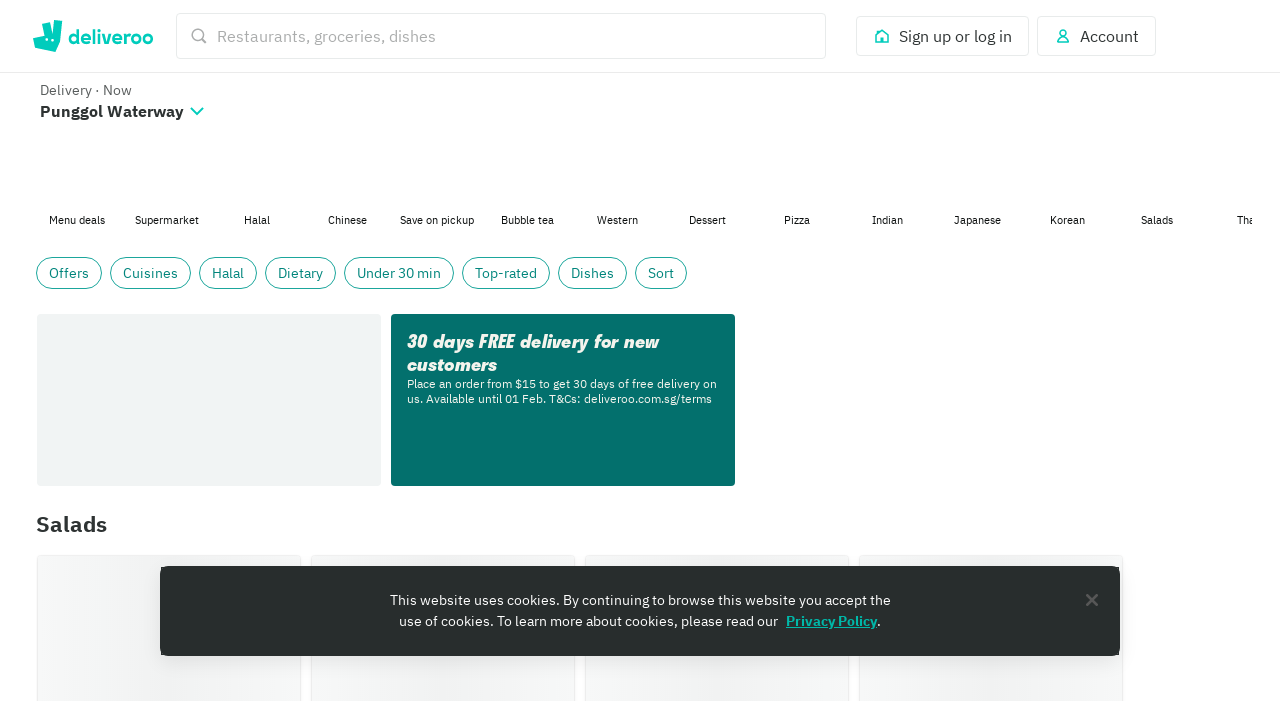

--- FILE ---
content_type: image/svg+xml
request_url: https://consumer-component-library.roocdn.com/30.68.6/static/images/placeholder-grocery-light.svg
body_size: 5046
content:
<svg xmlns="http://www.w3.org/2000/svg" width="400" height="400" viewBox="0 0 400 400" fill="none">
<g clip-path="url(#clip0_39981_3993)">
<path d="M0 0H400V400H0V0Z" fill="#F6F9F9"/>
<g opacity="0.15">
<path fill-rule="evenodd" clip-rule="evenodd" d="M-22.4386 37L-28.9192 47.7155L28.3291 47.813L21.5536 37.3899L-22.4386 37ZM13.8958 73.8214C13.8958 77.3938 12.6192 80.4132 10.0659 82.8814C7.57866 85.4134 4.53399 86.6798 0.933628 86.6798C-2.66762 86.6798 -5.77661 85.4134 -8.39514 82.8814C-10.818 80.4132 -12.0285 77.3938 -12.0285 73.8214C-12.0285 70.1851 -10.818 67.1001 -8.39514 64.5673C-5.77661 62.1647 -2.66762 60.9638 0.933628 60.9638C4.53399 60.9638 7.57866 62.1647 10.0659 64.5673C12.6192 67.1001 13.8958 70.1851 13.8958 73.8214ZM29.4094 54.1443L-30 52.2938L-29.7052 97.2005L29.9991 97.6879L29.4094 54.1443ZM25.483 114.053L30 103.533L-29.5077 102.363L-23.6158 113.177L25.483 114.053Z" fill="#097387"/>
<path fill-rule="evenodd" clip-rule="evenodd" d="M377.561 37L371.081 47.7155L428.329 47.813L421.554 37.3899L377.561 37ZM413.896 73.8214C413.896 77.3938 412.619 80.4132 410.066 82.8814C407.579 85.4134 404.534 86.6798 400.934 86.6798C397.332 86.6798 394.223 85.4134 391.605 82.8814C389.182 80.4132 387.971 77.3938 387.971 73.8214C387.971 70.1851 389.182 67.1001 391.605 64.5673C394.223 62.1647 397.332 60.9638 400.934 60.9638C404.534 60.9638 407.579 62.1647 410.066 64.5673C412.619 67.1001 413.896 70.1851 413.896 73.8214ZM429.409 54.1443L370 52.2938L370.295 97.2005L429.999 97.6879L429.409 54.1443ZM425.483 114.053L430 103.533L370.492 102.363L376.384 113.177L425.483 114.053Z" fill="#097387"/>
<path fill-rule="evenodd" clip-rule="evenodd" d="M125.515 141.381C123.714 141.381 122.162 140.701 120.862 139.339C119.611 138.082 118.985 136.512 118.985 134.626C118.985 132.741 119.611 131.118 120.862 129.756C122.162 128.447 123.714 127.792 125.515 127.792C127.316 127.792 128.842 128.447 130.093 129.756C131.394 131.118 132.044 132.741 132.044 134.626C132.044 136.512 131.394 138.082 130.093 139.339C128.842 140.701 127.316 141.381 125.515 141.381ZM88.5148 152.221C86.7129 152.221 85.1616 151.54 83.8608 150.178C82.6106 148.921 81.9852 147.351 81.9852 145.466C81.9852 143.58 82.6106 141.958 83.8608 140.596C85.1616 139.286 86.7129 138.632 88.5148 138.632C90.3153 138.632 91.8421 139.286 93.093 140.596C94.393 141.958 95.0437 143.58 95.0437 145.466C95.0437 147.351 94.393 148.921 93.093 150.178C91.8421 151.54 90.3153 152.221 88.5148 152.221ZM97.1447 128.264C96.2946 127.373 95.8692 126.326 95.8692 125.122C95.8692 123.865 96.2946 122.791 97.1447 121.902C97.9954 121.011 98.9964 120.566 100.148 120.566C101.347 120.566 102.374 121.011 103.224 121.902C104.075 122.791 104.5 123.865 104.5 125.122C104.5 126.326 104.075 127.373 103.224 128.264C102.374 129.154 101.347 129.599 100.148 129.599C98.9964 129.599 97.9954 129.154 97.1447 128.264ZM66.6002 116.717L66 128.421L76.0563 137.611L67.2755 146.722L67.5759 160.625L138.124 153.87L140 109.727L66.6002 116.717ZM118.46 82L71.8535 110.827L138.124 103.129L118.46 82Z" fill="#097387"/>
<path fill-rule="evenodd" clip-rule="evenodd" d="M289.942 252.922L296.514 244.978L312.355 241L304.716 255.976L291.986 257.094L296.731 266.78L307.369 260.266L329 273.526L322.728 308.002L306.968 319L292.011 309.796L276.812 317.05L264.188 312.448L251 273.057L279.788 259.486L288.564 264.65L279.12 245.371L284.931 242.693L289.942 252.922Z" fill="#097387"/>
<path fill-rule="evenodd" clip-rule="evenodd" d="M-20 214.476L-8.62134 224.25L4.0741 214.666L16.1124 223.112L27.1155 214.382L37.8362 223.966L50.0619 215.046L60.2188 222.922L70 214.951L54.7643 188L-2.13245 189.709L-20 214.476ZM37.2734 197.679L42.1641 197.204L50.3454 205.176L43.2918 207.453L37.2734 197.679ZM8.30652 197.014L11.9745 199.388L7.64771 208.497L0.500002 206.505L8.30652 197.014ZM23.3549 197.49L27.869 198.154L28.7152 207.928L21.5684 207.738L23.3549 197.49Z" fill="#097387"/>
<path d="M16.113 229.565L4.07471 221.118L-8.71484 230.703L-2.13183 245.507H54.4826L60.1253 229.375L50.0625 221.498L37.7435 230.418L27.1161 220.833L16.113 229.565Z" fill="#097387"/>
<path fill-rule="evenodd" clip-rule="evenodd" d="M360 214.476L371.379 224.25L384.074 214.666L396.112 223.112L407.115 214.382L417.836 223.966L430.062 215.046L440.219 222.922L450 214.951L434.764 188L377.868 189.709L360 214.476ZM417.273 197.679L422.164 197.204L430.345 205.176L423.292 207.453L417.273 197.679ZM388.307 197.014L391.974 199.388L387.648 208.497L380.5 206.505L388.307 197.014ZM403.355 197.49L407.869 198.154L408.715 207.928L401.568 207.738L403.355 197.49Z" fill="#097387"/>
<path d="M396.113 229.565L384.075 221.118L371.285 230.703L377.868 245.507H434.483L440.125 229.375L430.063 221.498L417.744 230.418L407.116 220.833L396.113 229.565Z" fill="#097387"/>
<path fill-rule="evenodd" clip-rule="evenodd" d="M-13.0061 318.367L-11.7529 338.37L9.26884 338.576L10.6152 316.056L-1.29387 308.138L-7.19271 312.505L-32.8797 287L-38.7372 292.817L-13.0061 318.367ZM47.4827 326.75L14.5509 327.059L13.9291 338.267L48 338.678L47.4827 326.75ZM-17.0355 326.441L-47.6891 327.572L-48 338.678L-15.5855 339.192L-17.0355 326.441ZM-40.8535 343.1L-31.119 380.735L29.8783 380.941L40.6483 343.614L-40.8535 343.1ZM-11.3404 356.159L-6.88676 351.841L8.44052 367.059L2.22688 372.303L-11.3404 356.159ZM15.6896 350.915L27.3914 367.059L23.0423 371.48L7.6114 356.159L15.6896 350.915ZM-23.6624 351.223L-10.406 367.059L-17.2414 371.994L-30.1869 356.159L-23.6624 351.223Z" fill="#097387"/>
<path d="M121.222 236.539L136.161 220.756L151.935 217L160 226.46L153.94 248.592L87.3944 317.689L79.116 319.324L70 312.928L70.7077 297.736L82.2258 279.51L96.6342 288.619L97.5718 286.266L84.9158 274.851L100.763 256.932L115.031 268.863L116.198 265.567L105.318 253.341L117.36 239.437L134.008 249.049L135.09 245.502L121.222 236.539Z" fill="#097387"/>
<path fill-rule="evenodd" clip-rule="evenodd" d="M212.102 370.369L179.593 378L183.25 342.939L161.378 346.852C160.148 337.837 161.919 329.889 166.69 323.006C172.085 315.95 178.856 311.822 187.003 310.615C195.24 308.975 202.881 310.614 209.924 315.528C216.708 320.994 220.716 328.234 221.944 337.251L199.577 340.382L212.102 370.369Z" fill="#097387"/>
<path d="M171.807 48.8525L169.308 60.9018L167.037 60.9338L167 69.1493L256.12 66.248L255.967 59.6799L253.825 59.7101L249.804 47.0323L241.988 39L179.825 40.4507L171.807 48.8525Z" fill="#097387"/>
<path d="M250.542 72.4595L171.351 73.376L176.045 97.6835L179.564 100.617H191.297L194.23 97.6835L197.749 83.0185H198.336L201.855 97.6835L205.375 100.617H217.107L220.04 97.6835L223.56 83.0185H224.146L227.666 97.6835L231.186 100.617H242.918L245.851 97.6835L250.542 72.4595Z" fill="#097387"/>
<path fill-rule="evenodd" clip-rule="evenodd" d="M66.4551 8.40611L84.7957 31.9432L114.141 35L136.455 16.3537L139.206 -9.9345L120.866 -32.2489L93.049 -35L71.6516 -18.7991L66.4551 8.40611ZM97.0388 -9.35583C95.1926 -10.4264 93.3402 -11.5005 91.2924 -12.1771L91.2359 -12.1062C91.57 -10.6043 92.3261 -9.30372 93.0815 -8.00433C93.4235 -7.41606 93.7653 -6.82802 94.0678 -6.22164C94.8036 -4.74674 95.184 -4.0123 94.9789 -3.52348C94.7716 -3.02932 93.966 -2.78619 92.3244 -2.28286C90.2086 -1.63584 88.0882 -0.984097 85.407 -0.157612C86.4058 0.150299 87.3434 0.447384 88.2403 0.73156C90.246 1.36708 92.048 1.93802 93.8746 2.42101C95.3919 2.82245 95.4862 3.35139 94.7322 4.64543C93.7858 6.26223 92.9337 7.93079 91.9821 9.79395C91.5551 10.6302 91.1079 11.5057 90.6233 12.4333C91.5544 11.9377 92.4339 11.4801 93.2749 11.0425C95.1025 10.0917 96.7475 9.23587 98.3417 8.2914C99.6564 7.50743 100.175 7.71051 100.571 9.18401C101.06 11.002 101.628 12.7994 102.264 14.8131C102.54 15.687 102.828 16.6016 103.129 17.5764C103.46 16.5274 103.777 15.5517 104.08 14.6241C104.726 12.6409 105.301 10.8771 105.773 9.08484C106.154 7.63495 106.677 7.56883 107.855 8.23946C109.5 9.17631 111.175 10.0575 112.849 10.9382C113.564 11.314 114.278 11.6897 114.99 12.0696C114.057 9.33514 112.864 6.8982 111.526 4.55098C110.829 3.32307 110.998 2.813 112.379 2.43518C114.238 1.92733 116.081 1.34579 118.112 0.705029C118.989 0.42815 119.902 0.140213 120.866 -0.157612C119.906 -0.457306 119.008 -0.753239 118.148 -1.03619C116.286 -1.64948 114.61 -2.20178 112.897 -2.59929C110.871 -3.07157 110.848 -3.81775 111.814 -5.42349C112.708 -6.90894 113.483 -8.46693 114.302 -10.1147C114.665 -10.8454 115.037 -11.5937 115.432 -12.3612C115.182 -12.3019 115.006 -12.2658 114.875 -12.2392C114.684 -12.2001 114.592 -12.1814 114.514 -12.1393C113.445 -11.5747 112.38 -11.0047 111.315 -10.4349C110.652 -10.08 109.989 -9.72517 109.326 -9.37173C107.817 -8.56823 107.07 -8.16917 106.573 -8.37453C106.083 -8.57716 105.835 -9.36819 105.339 -10.9397C104.897 -12.3407 104.443 -13.7374 103.922 -15.3384C103.665 -16.1283 103.392 -16.9678 103.096 -17.8821C102.794 -16.8936 102.507 -15.9737 102.235 -15.1007C101.608 -13.0877 101.058 -11.3239 100.575 -9.54174C100.203 -8.1627 99.8119 -7.77543 98.3841 -8.58302C97.9342 -8.8366 97.4867 -9.09611 97.0388 -9.35583Z" fill="#097387"/>
<path fill-rule="evenodd" clip-rule="evenodd" d="M66.4551 408.406L84.7957 431.943L114.141 435L136.455 416.354L139.206 390.066L120.866 367.751L93.049 365L71.6516 381.201L66.4551 408.406ZM97.0388 390.644C95.1926 389.574 93.3402 388.499 91.2924 387.823L91.2359 387.894C91.57 389.396 92.3261 390.696 93.0815 391.996C93.4235 392.584 93.7653 393.172 94.0678 393.778C94.8036 395.253 95.184 395.988 94.9789 396.477C94.7716 396.971 93.966 397.214 92.3244 397.717C90.2086 398.364 88.0882 399.016 85.407 399.842C86.4058 400.15 87.3434 400.447 88.2403 400.732C90.246 401.367 92.048 401.938 93.8746 402.421C95.3919 402.822 95.4862 403.351 94.7322 404.645C93.7858 406.262 92.9337 407.931 91.9821 409.794C91.5551 410.63 91.1079 411.506 90.6233 412.433C91.5544 411.938 92.4339 411.48 93.2749 411.043C95.1025 410.092 96.7475 409.236 98.3417 408.291C99.6564 407.507 100.175 407.711 100.571 409.184C101.06 411.002 101.628 412.799 102.264 414.813C102.54 415.687 102.828 416.602 103.129 417.576C103.46 416.527 103.777 415.552 104.08 414.624C104.726 412.641 105.301 410.877 105.773 409.085C106.154 407.635 106.677 407.569 107.855 408.239C109.5 409.176 111.175 410.057 112.849 410.938C113.564 411.314 114.278 411.69 114.99 412.07C114.057 409.335 112.864 406.898 111.526 404.551C110.829 403.323 110.998 402.813 112.379 402.435C114.238 401.927 116.081 401.346 118.112 400.705C118.989 400.428 119.902 400.14 120.866 399.842C119.906 399.543 119.008 399.247 118.148 398.964C116.286 398.351 114.61 397.798 112.897 397.401C110.871 396.928 110.848 396.182 111.814 394.577C112.708 393.091 113.483 391.533 114.302 389.885C114.665 389.155 115.037 388.406 115.432 387.639C115.182 387.698 115.006 387.734 114.875 387.761C114.684 387.8 114.592 387.819 114.514 387.861C113.445 388.425 112.38 388.995 111.315 389.565C110.652 389.92 109.989 390.275 109.326 390.628C107.817 391.432 107.07 391.831 106.573 391.625C106.083 391.423 105.835 390.632 105.339 389.06C104.897 387.659 104.443 386.263 103.922 384.662C103.665 383.872 103.392 383.032 103.096 382.118C102.794 383.106 102.507 384.026 102.235 384.899C101.608 386.912 101.058 388.676 100.575 390.458C100.203 391.837 99.8119 392.225 98.3841 391.417C97.9342 391.163 97.4867 390.904 97.0388 390.644Z" fill="#097387"/>
<path d="M278.35 369.794L313.905 367.254V359L278.35 362.175V369.794Z" fill="#097387"/>
<path fill-rule="evenodd" clip-rule="evenodd" d="M272 432.31V381.23L280.254 373.333L312 370.794L320.254 381.23V432.31L312.616 440H280.911L272 432.31ZM282 394H311V419H282V394Z" fill="#097387"/>
<path d="M278.35 -30.2064L313.905 -32.746V-41L278.35 -37.8254V-30.2064Z" fill="#097387"/>
<path fill-rule="evenodd" clip-rule="evenodd" d="M272 32.3104V-18.7704L280.254 -26.6666L312 -29.2063L320.254 -18.7704V32.3104L312.616 40H280.911L272 32.3104ZM282 -6.00006H311V18.9999H282V-6.00006Z" fill="#097387"/>
<path fill-rule="evenodd" clip-rule="evenodd" d="M294.64 166.664L275.138 170.165L287.401 184.572L297.452 175.809L294.64 166.664ZM272.006 144.453L272.124 164.311L295.445 162.861L299.851 152.457L272.006 144.453ZM294.438 108L273.435 126.293L272 138.117L313.451 152.004L312.146 143.656C312.084 143.501 312.058 143.349 312.07 143.2L312.027 143.029L306.389 109.99L294.438 108ZM336.367 118.675L329.469 137.228L339.246 141.899L350.175 135.507L336.367 118.675ZM326.16 137.238L331.137 114.602L312.41 111.103L315.195 139.814L326.16 137.238ZM345.282 154.225L351.119 139.902L341.351 143.642L345.282 154.225ZM298.283 180.196L290.918 186.88L306.042 187.729L298.283 180.196Z" fill="#097387"/>
<path fill-rule="evenodd" clip-rule="evenodd" d="M203.941 148.529L219.381 148L218.919 157.436H204.126L203.941 148.529ZM198.856 214.813L223.912 212.936L225.33 191.516L198.856 190.637V214.813ZM201.593 170.857L205.143 161.139L218.363 161.756L221.813 172.176L228.808 184.923V217.13L225.33 239.429L228.808 251.297V261.407L223.912 268H200.275L195.933 263.165L195.787 251.297L198.077 240.308L195 217.13V187.56L201.593 170.857Z" fill="#097387"/>
<path fill-rule="evenodd" clip-rule="evenodd" d="M386.994 318.367L388.247 338.37L409.269 338.576L410.615 316.056L398.706 308.138L392.807 312.505L367.12 287L361.263 292.817L386.994 318.367ZM447.483 326.75L414.551 327.059L413.929 338.267L448 338.678L447.483 326.75ZM382.965 326.441L352.311 327.572L352 338.678L384.415 339.192L382.965 326.441ZM359.147 343.1L368.881 380.735L429.878 380.941L440.648 343.614L359.147 343.1ZM388.66 356.159L393.113 351.841L408.441 367.059L402.227 372.303L388.66 356.159ZM415.69 350.915L427.391 367.059L423.042 371.48L407.611 356.159L415.69 350.915ZM376.338 351.223L389.594 367.059L382.759 371.994L369.813 356.159L376.338 351.223Z" fill="#097387"/>
</g>
</g>
<defs>
<clipPath id="clip0_39981_3993">
<rect width="400" height="400" fill="white"/>
</clipPath>
</defs>
</svg>

--- FILE ---
content_type: text/javascript
request_url: https://cwa.roocdn.com/_next/static/chunks/pages/restaurants/%5Bcity%5D/%5Bneighborhood%5D-dde8890ac6aafc5a.js
body_size: 55912
content:
(self.webpackChunk_N_E=self.webpackChunk_N_E||[]).push([[2367],{1299:e=>{e.exports={deliverySwitcher:"DeliveryTimeSwitcher-38dbc3b2717eb112",deliveryOptions:"DeliveryTimeSwitcher-8a9be84c96f6ba99",deliveryOption:"DeliveryTimeSwitcher-70130c4b18250a3f",selected:"DeliveryTimeSwitcher-79f2a3016fc2bcdd",disabled:"DeliveryTimeSwitcher-8581f640498a6099"}},1752:e=>{e.exports={maxWidthMobile:"(max-width: 540px)",minWidthTablet:"(min-width: 540px)",minWidthDesktop:"(min-width: 960px)",minWidthLargeDesktop:"(min-width: 1440px)",minWidthXLargeDesktop:"(min-width: 1920px)",quantity:"RiderTipModal-0d5b062423845b41"}},3240:(e,t,i)=>{"use strict";i.d(t,{A:()=>E});var a=i(26514),l=i(75834),s=i(76575),r=i(94210),n=i(18647),o=i(60663),d=i(28184),c=i(39448),u=i(75945),p=i(18588),m=i(69001),h=i.n(m),g=i(62609),f=i(35611),b=i(63539),x=i(1006),y=i(32836),k=i(42487),j=i.n(k);let M=(e,t)=>!t||e?.some(e=>e.key===t),C=(e,t)=>e?.some(e=>M(e.metaData,t)),T=e=>{let{selectedDay:t,selectedTime:i,timeOptions:r,onTimeChange:n,filterKey:c}=e,p=(0,l.useRef)(null),m=(0,l.useRef)(null),k=(0,s.d4)(u.Eq)===d.cF?o.A.gettext("family_time.order_sheet.scheduled.pickup_time.subtitle"):o.A.gettext("family_time_order_sheet_scheduled_choose_time_subtitle");(0,l.useEffect)(()=>{let e=p.current,t=m.current;if(e&&t){let i=e.getBoundingClientRect(),a=t.getBoundingClientRect();i.top>=a.top&&i.left>=a.left&&i.bottom<=a.bottom&&i.right<=a.right||e.scrollIntoView()}},[t]);let C=r.map(e=>{let{label:t,value:l,selectedTimeParams:s,metaData:r}=e;if(!M(r,c))return null;let o=l===i,d=r?.[0]?.labelType===y.Gp.LABEL_TYPE_ERROR;return(0,a.jsx)("li",{role:"presentation",ref:o?p:null,children:(0,a.jsx)("button",{role:"radio","aria-checked":o,className:h()(j().timeOption,{[j().timeOptionSelected]:o}),onClick:()=>n(l,s?{selectedTimeParams:s}:void 0),children:(0,a.jsxs)(f.default,{spacing:"medium",right:(0,a.jsx)(x.Ay,{name:t,value:l,isChecked:o}),children:[(0,a.jsx)(f.default,{children:t}),(0,a.jsx)(f.default,{children:(0,a.jsx)(b.default,{color:d?"red":"primary-action",colorToken:d?"foreground-critical-emphasis-on-elevation-base":"foreground-action-normal-on-elevation-base",children:r?.[0]?.labelText})})]})})},l)});return(0,a.jsx)("section",{className:j().timeSelectionWrapper,"aria-labelledby":"time-selection-heading",children:(0,a.jsxs)("div",{className:j().timeSelectionContainer,children:[(0,a.jsx)("div",{id:"time-selection-heading",children:(0,a.jsx)(g.default,{level:2,size:"small",children:o.A.gettext("scheduled_orders.bottom_sheet.time_header")})}),(0,a.jsx)(b.default,{spacing:"0 0 small 0",children:k}),(0,a.jsx)("div",{className:j().timeSlotListContainer,ref:m,children:(0,a.jsx)("ul",{className:j().timeSlotList,role:"radiogroup","aria-labelledby":"time-selection-heading",children:C})}),(0,a.jsx)("br",{})]})})};var L=i(14631),S=i(38941),I=i.n(S),w=i(80711);let A=e=>{let{selectedDayIndex:t,dayOptions:i,timeOptionsMap:l,filterKey:s,onDayChange:r}=e,n=i.map((e,i)=>{let{label:n,value:o}=e,d=!!s&&!C(l[o],s),c=i===t&&!d,u=l[o]?.length===0||d;return(0,a.jsx)("li",{role:"presentation",children:(0,a.jsx)(w.A,{isSelected:c,iconEnd:c?I():void 0,label:n,onClick:()=>r(i),size:"large",isDisabled:u})},n)});return(0,a.jsx)("section",{className:j().daySelectionWrapper,"aria-labelledby":"day-selection-heading",children:(0,a.jsxs)(L.default,{spacing:"0 0 medium 0",children:[(0,a.jsx)("div",{id:"day-selection-heading",children:(0,a.jsx)(g.default,{level:2,size:"small",spacing:"0 0 small 0",children:o.A.gettext("scheduled_orders.bottom_sheet.day_header")})}),(0,a.jsx)("ul",{className:j().dayList,role:"radiogroup","aria-labelledby":"day-selection-heading",children:n})]})})},E=e=>{let{fulfillmentDay:t,fulfillmentDayOptions:i,fulfillmentTime:m,fulfillmentTimeOptionsMap:h,modalBackButtonLabel:g,modalCloseButtonLabel:f,modalConfirmButtonLabel:b,modalTitle:x,onBack:y,onClose:k,onConfirm:M,onFulfillmentTimeChange:L,onOpen:S,requestFulfillmentTimes:I,filterKey:w}=e,E=(0,s.d4)(u.rC),N=E?.asap?.timestamp,v=(0,l.useMemo)(()=>{if(!w){let e=i.some(e=>e.value===t),a=h[t]?.length>0;if(!e||!a){let e=i.find(e=>h[e.value]?.length>0);return e?.value??i[0]?.value??t}return t}return C(h[t],w)?t:Object.keys(h).find(e=>C(h[e],w))||t},[i,h,w,t]),D=(0,l.useMemo)(()=>!i||0===i.length||!i.some(e=>{let t=h[e.value];return t&&t.length>0}),[i,h]),R=(0,l.useMemo)(()=>{let e=i.findIndex(e=>e.value===v);return -1!==e?e:0},[i,v]),[F,O]=(0,l.useState)(R),[_,P]=(0,l.useState)(m.time===d.L3&&N?{time:N,params:m.params}:m);(0,l.useEffect)(()=>{O(R)},[R]),(0,l.useEffect)(()=>{S&&S()},[S]);let H={};y&&(H={onBack:y,backButtonLabel:g});let q=!!D||-1!==F&&_,U=i[F],B=()=>{if(D&&"function"==typeof I)return void I();if(!_||t===U.value&&m.time===_.time)return void M();let e=(0,c.FV)(_.time,N);if(_.params){let t=L(e,{selectedTimeParams:_.params});t?t.then(()=>M()):M()}else L(e),M()};return(0,a.jsx)(r.default,{isOpen:!0,appElement:"#__next",type:"fullscreen",headerTitle:x,onClose:k,closeButtonLabel:f,isContentEdgeToEdge:!0,...H,renderFooter:()=>(0,a.jsx)(n.default,{type:"primary",onClick:B,isBlock:!0,isDisabled:!q,children:D?o.A.gettext("home.date_modal.error.btn"):b}),children:D?(0,a.jsx)(p.A,{heading:o.A.gettext("home.date_modal.error.heading"),message:o.A.gettext("home.date_modal.error.message")}):(0,a.jsxs)("section",{className:j().contentContainer,children:[(0,a.jsx)(A,{selectedDayIndex:F,dayOptions:i,timeOptionsMap:h,onDayChange:e=>{O(e);let t=i[e],a=t?h[t.value]?.[0]:void 0;a&&P({time:a.value,params:a.selectedTimeParams})},filterKey:w}),(0,a.jsx)(T,{selectedTime:_?.time||"",selectedDay:U?.value||"",timeOptions:h[U?.value||""]||[],onTimeChange:(e,t)=>{P({time:e,params:t?.selectedTimeParams})},filterKey:w})]})})}},3678:e=>{e.exports={maxWidthMobile:"(max-width: 540px)",minWidthTablet:"(min-width: 540px)",minWidthDesktop:"(min-width: 960px)",minWidthLargeDesktop:"(min-width: 1440px)",minWidthXLargeDesktop:"(min-width: 1920px)",border:"UIHeader-862c21bdcd03d9ac",container:"UIHeader-424ef4020c32042b",withBottomSection:"UIHeader-acd83aa326f0938e",text:"UIHeader-f1b8e4e444f0de2d",title:"UIHeader-7cc79019049d3ed5",subtitle:"UIHeader-8ffcc38a8cbc7506",bottomSection:"UIHeader-0b6a421c74ec10bb",bottomSectionText:"UIHeader-f596d164292d5a90",bottomSectionButton:"UIHeader-69e017d80ef315ec"}},5795:e=>{e.exports={maxWidthMobile:"(max-width: 540px)",minWidthTablet:"(min-width: 540px)",minWidthDesktop:"(min-width: 960px)",minWidthLargeDesktop:"(min-width: 1440px)",minWidthXLargeDesktop:"(min-width: 1920px)",outer:"HomeMapCards-de6e372851cbf6b3",cardSpacer:"HomeMapCards-67670a91a1d402aa",cardWrapper:"HomeMapCards-0005cf39c49cd5a7",isHighlighted:"HomeMapCards-155c1281228bbb6c"}},6354:e=>{e.exports={maxWidthMobile:"(max-width: 540px)",minWidthTablet:"(min-width: 540px)",minWidthDesktop:"(min-width: 960px)",minWidthLargeDesktop:"(min-width: 1440px)",minWidthXLargeDesktop:"(min-width: 1920px)",card:"HomeFeedUIMerchandisingCard-9569319eb6346f03",fullImage:"HomeFeedUIMerchandisingCard-07e3e8ce8d5b5eb5",image:"HomeFeedUIMerchandisingCard-379757ad0f66ba37",text:"HomeFeedUIMerchandisingCard-ebd25cc3c3e2fad2",content:"HomeFeedUIMerchandisingCard-a363d56c9fdb15b9",buttons:"HomeFeedUIMerchandisingCard-cfe080d2f22f8133",cta:"HomeFeedUIMerchandisingCard-b20fd54b93955e65"}},8144:(e,t,i)=>{"use strict";i.d(t,{V:()=>s});var a=i(75834),l=i(49829);function s(e){let[t,i]=(0,a.useState)(()=>e(l.W.getState()));return(0,a.useEffect)(()=>l.W.subscribe(()=>{i(e(l.W.getState()))}),[e]),t}},8604:(e,t,i)=>{"use strict";i.d(t,{A:()=>c});var a=i(26514),l=i(69001),s=i.n(l),r=i(28766),n=i(75746),o=i(72242),d=i.n(o);let c=e=>{let{image:t,size:i=88}=e;return t?.url||t?.name?(0,a.jsx)("span",{className:s()(d().image,d()[`size-${i}`],{[d().withBorder]:!!t.url}),children:t.url?(0,a.jsx)(r.default,{src:t.url}):(0,a.jsx)(n.default,{name:t.name,size:i})}):null}},9608:e=>{e.exports={list:"CheckboxList-15270c042466d71f",count:"CheckboxList-154576976a230a3b"}},10520:e=>{e.exports={maxWidthMobile:"(max-width: 540px)",minWidthTablet:"(min-width: 540px)",minWidthDesktop:"(min-width: 960px)",minWidthLargeDesktop:"(min-width: 1440px)",minWidthXLargeDesktop:"(min-width: 1920px)",container:"HomeLayout-59570f555544f226",noBackground:"HomeLayout-0d32322a03edc45f",clipOverflow:"HomeLayout-2456e80c63f3e35d",filtersContainer:"HomeLayout-387a910097eddd5e",content:"HomeLayout-f6e4ecaef35ffa1e",columnLayout:"HomeLayout-9d88b84fb3f11a14",filtersContainerHidden:"HomeLayout-bcb0b4fb9c5f4d7b",stickyHeaderLayout:"HomeLayout-4b02e5968e97b96f",poweredByWrapper:"HomeLayout-eab10268a98ece04"}},11297:e=>{e.exports={maxWidthMobile:"(max-width: 540px)",minWidthTablet:"(min-width: 540px)",minWidthDesktop:"(min-width: 960px)",minWidthLargeDesktop:"(min-width: 1440px)",minWidthXLargeDesktop:"(min-width: 1920px)",container:"HomeFiltersLogisticsControl-57b74d4890ce92ba",flexParent:"HomeFiltersLogisticsControl-9755c0913550d961",flexBlock:"HomeFiltersLogisticsControl-1f64b24d21a46d15",flexRow:"HomeFiltersLogisticsControl-67554401fd941975",spaceBetween:"HomeFiltersLogisticsControl-343f4c2088526ec5",flexTruncated:"HomeFiltersLogisticsControl-ca5727cee1c155cf",tooltipContentWrapper:"HomeFiltersLogisticsControl-084fbd892c40b294"}},11474:e=>{e.exports={root:"PlusModal-d3a7c01eb767f47d",content:"PlusModal-547275d28339e56e",footer:"PlusModal-8d82ebcd0c4f532e"}},12993:(e,t,i)=>{"use strict";i.r(t),i.d(t,{Restaurants:()=>s3,default:()=>s9});var a={};i.r(a);var l=i(26514),s=i(75834),r=i(46225),n=i.n(r),o=i(68208),d=i.n(o),c=i(76575),u=i(23469),p=i.n(u),m=i(88376),h=i(60663),g=i(52932),f=i(2960),b=i(24331),x=i(40976),y=i(34098),k=i(84968),j=i(95136),M=i(69028),C=i(82632),T=i(8144),L=i(37962),S=i(55537);let I=()=>{let e=(0,L.A)(),t=(0,S.j)(),i=(0,T.V)(e=>Object.keys(e.scrollTracking[M.SW.HOME_FEED].elements).length),{setScrolledTrackingViewedItemsCount:a}=(0,j.A)({afterPageIsHidden:()=>t((0,x.aI)()),resetScrollTrackingImpressions:()=>e(M.SW.HOME_FEED),setScrollTrackingImpressionsToLocalStorage:()=>t((0,y.en)(k.CHT_IMPROVED_SCROLL_TRACKING,x.pc,{type:C.Eo,payload:{source:M.SW.HOME_FEED}},M.SW.HOME_FEED))});return(0,s.useEffect)(()=>{a(i)},[a,i]),null};var w=i(26404),A=i(88845),E=i(73689),N=i(36959),v=i(57850),D=i(90447),R=i(51576),F=i(15240),O=i(91496),_=i(34856),P=i(17171),H=i(1581),q=i(56351),U=i(29160),B=i(67639),W=i(76938),z=i(13571),V=i(10536);let Q=()=>{let e=(0,r.useRouter)(),t=(0,s.useRef)(null),i=(0,S.j)();return(0,s.useEffect)(()=>{let a=()=>{t.current=e.asPath,window.navigationStartTime=performance.now()},l=e=>{var a;let l=performance.now()-window.navigationStartTime;t.current&&i((a={source:t.current,destination:e,duration:Number(l.toFixed(2))},e=>e({type:V.pF,payload:{name:"Navigation Time Metrics",properties:a}})))};return e.events.on("routeChangeStart",a),e.events.on("routeChangeComplete",l),()=>{e.events.off("routeChangeStart",a),e.events.off("routeChangeComplete",l)}},[e.events,e.asPath]),null};var Y=i(34355),G=i(8738),X=i(66834),Z=i(91277),$=i(51900),J=i(24389),K=i(69162),ee=i(44297),et=i(53036),ei=i(69001),ea=i.n(ei),el=i(77625),es=i(45475),er=i(55707),en=i(78066),eo=i(86714),ed=i(50147),ec=i.n(ed);let eu=e=>{let{overlays:t}=e,[i,a]=(0,s.useState)(!0),r=(0,s.useMemo)(()=>t.filter(e=>eo.gg.includes(e.position)&&e.blocks.find(e=>eo.O6.includes(e.theme)&&"UIFeedOverlayBanner"===e.typeName)),[t]);return r&&i?(0,l.jsx)(l.Fragment,{children:r.map(e=>{let{position:t,id:i,blocks:s}=e;return(0,l.jsx)("div",{className:ec()[t],"data-testid":"overlay-wrapper",children:s.map(e=>{let{id:t,header:i,caption:s,image:r,isDismissible:n}=e;return(0,l.jsx)("div",{className:ec().wrapper,children:(0,l.jsx)(en.Ay,{title:i,body:s,badge:r?.name,hasCloseButton:n,onClick:()=>a(!1)})},t)})},i)})}):null};eu.propTypes={overlays:d().arrayOf(d().exact({id:d().string.isRequired,position:d().string.isRequired,blocks:d().arrayOf(d().exact({id:d().string.isRequired,header:d().string.isRequired,caption:d().string,theme:d().string.isRequired,trackingId:d().string.isRequired,isDismissible:d().bool.isRequired,image:d().exact({name:d().string.isRequired}),typeName:d().string.isRequired}).isRequired).isRequired}).isRequired).isRequired};var ep=i(91427);let em=e=>"SINGLE_CHOICE"===e.type?(e=>{let{filterOption:t,selectedFilters:i}=e,a=t.target_params.queryParams,l=a.split("=")[0];return i.includes(a)?i.filter(e=>e!==a):[...i.filter(e=>!e.includes(`${l}=`)),a]})(e):(e=>{let{filterOption:t,selectedFilters:i}=e;return i.includes(t.target_params.queryParams)?i.filter(e=>e!==t.target_params.queryParams):[...i,t.target_params.queryParams]})(e);var eh=i(69433),eg=i(24133),ef=i(75945),eb=i(24629),ex=i(67587),ey=i(27622),ek=i(48380),ej=i(97173),eM=i(8551),eC=i(48649),eT=i.n(eC);let eL=e=>{let{onClick:t,isPlaceholder:i=!1,text:a,spacing:s={mobile:"medium 0 x-small 0",tablet:"0 0 x-small 0"}}=e;return(0,l.jsx)(eM.default,{spacing:s,onClick:t,children:(0,l.jsx)(ej.default,{component:eT(),color:"primary-action",colorToken:"foreground-action-subtle-on-elevation-base",size:"small",spacing:"0 x-small 0 0",isPlaceholder:i,children:a})})};var eS=i(75811),eI=i(97767),ew=i(1299),eA=i.n(ew);let eE=e=>{let{orderSegmentControl:t}=e,[i,a]=t.segments,r=!!i?.selectedState,n=!!a?.selectedState&&a?.target!==null,o=(0,S.j)(),d=(0,eI.Ay)(),[c,u]=(0,s.useState)(t.selectedSegmentIndex);if(!i||!a)return null;let p=(e,t)=>{let i=t?e.selectedState:e.unselectedState;return i?i.contentDescription:""},m=(e,t)=>{let i=t?e.selectedState:e.unselectedState;return i?(0,l.jsx)(eS.default,{lines:i.lines}):null};return(0,l.jsx)("div",{className:eA().deliverySwitcher,role:"radiogroup",children:(0,l.jsxs)("div",{className:eA().deliveryOptions,children:[(0,l.jsx)("button",{type:"button",role:"radio","aria-checked":0===c,"aria-label":p(i,0===c),className:ea()(eA().deliveryOption,{[eA().selected]:0===c,[eA().disabled]:!r}),disabled:!r,"aria-disabled":!r,onClick:()=>{r&&(u(0),o((0,E.y6)(i.target.action,i.target.params)))},children:m(i,0===c)}),(0,l.jsx)("button",{type:"button",role:"radio","aria-checked":1===c,"aria-label":p(a,1===c),className:ea()(eA().deliveryOption,{[eA().selected]:1===c,[eA().disabled]:!n}),disabled:!n,"aria-disabled":!n,onClick:()=>{n&&(u(1),d(a.target))},children:m(a,1===c)})]})})};var eN=i(76370),ev=i(28184),eD=i(62609);let eR=e=>{let{isPlaceholder:t=!1,title:i=t?"placeholder":void 0,titleLink:a=t?"placeholder link":void 0,onClick:s=()=>{}}=e;return(0,l.jsxs)("div",{children:[a&&(0,l.jsx)(eL,{text:a,isPlaceholder:t,onClick:s}),(0,l.jsx)(eD.default,{level:1,size:"small",color:"black",colorToken:"foreground-neutral-intense-on-elevation-base",isPlaceholder:t,children:i})]})};eR.placeholderProps={title:"placeholder",titleLink:"placeholder link",onClick:()=>{}};let eF=(0,eN.A)(eR);var eO=i(87270),e_=i.n(eO);let eP=e=>{let{isPlaceholder:t=!1,onClickBackToRestaurants:i,title:a="",titleLink:s="",selectedAddress:r}=e,n=(0,c.d4)(ef.Eq),o=(0,er.useWhiteLabelConfig)(),d=n!==ev.cF&&r?.label?h.A.gettext("restaurant_list.results.delivery_heading %(location)s",{location:r.label}):a;return(0,l.jsx)("div",{className:e_().container,children:(0,l.jsx)("div",{className:ea()(e_().header,{[e_().collection]:s,[e_().isHidden]:o}),children:(0,l.jsx)("div",{className:e_().desktopTitle,children:(0,l.jsx)(eF,{title:d,titleLink:s,onClick:i,isPlaceholder:t})})})})};eP.propTypes={title:d().string,titleLink:d().string,onClickBackToRestaurants:d().func,isPlaceholder:d().bool,selectedAddress:d().shape({label:d().string})},eP.placeholderProps={onClickBackToRestaurants:()=>void 0};let eH=(0,eN.A)(eP);var eq=i(4927),eU=i(14631),eB=i(65882),eW=i.n(eB),ez=i(21230),eV=i(20713),eQ=i(82503),eY=i(11297),eG=i.n(eY);let eX=p()(Promise.all([i.e(4899),i.e(1818)]).then(i.bind(i,31818)),{loadableGenerated:{webpack:()=>[31818]},ssr:!0}),eZ=[{text:"\xb7"}],e$=e=>{let{text:t}=e;return(0,l.jsx)("span",{"aria-hidden":!0,children:t})},eJ=e=>{let{dateTimeLabel:t,neighborhood:i,toggleLogisticsModal:a,trackTappedLogisticsControl:r,compact:n=!1,selectedMethod:o=null,withClickAndCollect:d=!1,isBlock:u=!1,selectedAddress:p}=e,m=(0,c.d4)(ef.qG),g=(0,s.useCallback)(()=>{r(),a(!0)},[a,r]),f=(0,l.jsx)(eq.default,{isBold:!0,colorToken:"foreground-neutral-intense-on-elevation-base",children:p?.label?p.label:i}),b=!m&&o&&d,x=(0,l.jsx)(ez.default,{component:eW(),color:"primary-action",colorToken:"foreground-action-subtle-on-elevation-base",size:18,spacing:"0 0 0 x-small"}),y=(0,l.jsx)(eq.default,{size:"small",color:"primary-action",colorToken:"foreground-action-normal-on-elevation-base",spacing:"0 0 0 x-small",children:h.A.gettext("Change")});return(0,l.jsx)("div",{className:eG().container,children:(0,l.jsx)(eQ.A,{overrides:{withoutTrigger:!1,align:"left",rightOffset:0,position:"bottom"},children:(0,l.jsx)("div",{className:eG().tooltipContentWrapper,children:(0,l.jsx)(eM.default,{isBlock:u,onClick:g,shouldInvertKeyboardFocusOutline:!0,children:(0,l.jsxs)("div",{className:eG().flexParent,children:[b&&o&&(0,l.jsx)(eU.default,{spacing:"0 small 0 0",children:(0,l.jsx)(eX,{fulfillmentMethod:o})}),(0,l.jsxs)("div",{className:eG().flexBlock,children:[(0,l.jsx)("div",{className:eG().flexTruncated,children:(0,l.jsx)(eq.default,{size:"small",color:"grey",colorToken:"foreground-neutral-normal-on-elevation-base",children:(0,l.jsx)(eV.A,{template:t,placeholders:eZ,render:e$})})}),(0,l.jsxs)("div",{className:ea()(eG().flexRow,{[eG().spaceBetween]:!n}),children:[(0,l.jsx)("div",{className:eG().flexTruncated,children:f}),n?x:y]})]})]})})})})})};var eK=i(15439),e0=i.n(eK);let e4=()=>{let e=(0,S.j)(),t=(0,c.d4)(ef.vy),i=(0,c.d4)(ef.wF),a=(0,c.d4)(ef.Eq),s=(0,c.d4)(ef.ye),r=(0,c.d4)(eb.QR),n=(0,c.d4)(ef.HG)||"",o=(0,c.d4)(e=>e.home.feed.isLoading),d=(0,c.d4)(ef.iI).options?.length>0,u=(0,c.d4)(ef.qG),p=s?h.A.gettext("home.header.info_title",{fulfillment:s,time:i}):i;return(0,l.jsxs)("div",{className:e0().wrapper,children:[n&&!d&&(0,l.jsx)(eL,{text:n,isPlaceholder:o,onClick:()=>e((0,E.pg)())}),!u&&(0,l.jsx)(eJ,{dateTimeLabel:p,neighborhood:t,toggleLogisticsModal:t=>e((0,E.fP)(t)),trackTappedLogisticsControl:()=>e((0,ey.YK)(ep.r.RESTAURANT_LIST)),selectedMethod:a,withClickAndCollect:!0,selectedAddress:r,compact:!0})]})};var e1=i(36882),e2=i(54346),e6=i(52238),e5=i(2262),e3=i(3678),e9=i.n(e3);let e8=e=>{let t=(0,S.j)(),i=(0,eI.Ay)(),a=e=>{t((0,x.pm)(e))};return(0,l.jsxs)("div",{className:ea()(e9().container,e9().border,{[e9().withBottomSection]:!!e?.bottomSection}),style:(e=>{let{image:t,backgroundPosition:i}=e,a=t?{"--desktop-background-image":`url(${t.desktop})`,"--mobile-background-image":`url(${t.mobile})`}:{},l=i?{backgroundPosition:i.toLowerCase()}:{};return{...a,...l}})({image:e?.headerImage,backgroundPosition:e?.backgroundPosition}),children:[(0,l.jsx)(e2.A,{condition:!!e?.customActions?.length,wrapper:t=>(0,l.jsx)(e6.A,{customActions:e.customActions,targetHandler:i,contentDescription:e.contentDescription,trackingEvent:a,defaultAction:()=>i(e.customActions[0].target),children:t}),children:(0,l.jsxs)("div",{className:e9().text,children:[(0,l.jsx)("div",{className:e9().title,children:(0,e5.ET)(e?.titleLines,{UITitleLine:{isHeading:!0}})}),e?.subtitleLines&&(0,l.jsx)("div",{className:e9().subtitle,children:(0,e5.ET)(e.subtitleLines)})]})}),e?.bottomSection&&(0,l.jsxs)("div",{style:{backgroundColor:e.bottomSection.backgroundColor?.hex},className:ea()(e9().border,e9().bottomSection),children:[(0,l.jsx)("div",{className:e9().bottomSectionText,children:(0,e5.ET)(e.bottomSection.uiLines)}),e.bottomSection.button&&(0,l.jsx)("div",{className:e9().bottomSectionButton,children:(0,l.jsx)(e1.A,{...e.bottomSection.button,targetHandler:e=>{e&&"action"in e&&t((0,E.y6)(e.action,e.params))}})})]})]})};var e7=i(16133),te=i(96936),tt=i(76323),ti=i.n(tt);let ta=e=>{let{block:t,parentTrackingId:i,onClick:a}=e,r={blockTrackingId:t?.trackingId,layoutTrackingId:i,blockTrackingProperties:t?.trackingProperties},n=(0,te.Ay)(),o=(0,c.d4)((0,ef.bc)(t?.entityDrnId)),d=(0,c.d4)(ef.hS),u=(0,s.useCallback)((e,i)=>{e&&(a?.(),n(e,r,i,{...t.data,...o}))},[o]);if(!t)return null;let p=[{data:{...t.data,...o},layout:t.rooTemplateId}];return(0,l.jsx)("div",{className:ti().container,children:(0,l.jsx)(e7.A,{elements:p,layouts:d,handler:u})})};var tl=i(62693),ts=i(36651),tr=i.n(ts);let tn=e=>{let{header:t,rooblockHeader:i,orderSegmentControl:a,title:s,titleLink:r,loading:n,onExitCollection:o,selectedAddress:d}=e,u=(0,c.d4)(ef.xk).includes(tl.KH.HOME_FEED_FILTER_PILLS);return t||i?(0,l.jsxs)(l.Fragment,{children:[i?(0,l.jsxs)("div",{className:ea()(tr().rooBlockContainer,{[tr().withDeliveryTimeSwitcher]:a}),children:[(0,l.jsx)(ta,{block:i.rooblock,parentTrackingId:i.rooblock.trackingId}),a&&(0,l.jsx)("div",{className:tr().deliveryTimeSwitcher,children:(0,l.jsx)(eE,{orderSegmentControl:a})})]}):(0,l.jsx)(e8,{...t}),(0,l.jsx)("div",{className:tr().desktopBackButton,children:(0,l.jsx)(eL,{text:r,isPlaceholder:n,onClick:o,spacing:{tablet:"0 0 small 0",desktop:"0 0 medium 0"}})})]}):u?(0,l.jsx)(e4,{}):(0,l.jsx)(eH,{title:s,titleLink:r,isPlaceholder:n,onClickBackToRestaurants:o,selectedAddress:d,compact:!0})};var to=i(58949),td=i(71862),tc=i.n(td);let tu=()=>{let e=(0,c.d4)(ef.iI),t=(0,S.j)(),{options:i=[]}=e||{},[a,r]=(0,s.useState)([]);(0,s.useEffect)(()=>{r(i.map(e=>({key:e.key,label:e.displayText||"",isSelected:e.selected})))},[i]);let n=(0,s.useCallback)(e=>{let{trackingId:a,target:l}=i.find(t=>t.key===e.key)||{},s=l?.params?.map(e=>`${e.id}=${e.value[0]}`)||[],n=s.some(e=>e.startsWith("fulfillment_method="));r(t=>t.map(t=>({...t,isSelected:t.key===e.key}))),t((0,x.KK)({tabTrackingId:a})),t((0,E.to)({selectedFilters:s,clearCollection:!0,...!n&&{fulfillmentMethod:"DELIVERY"}}))},[t,i]);return i.length?(0,l.jsx)(eU.default,{className:tc().tabsWrapper,children:(0,l.jsx)(to.A,{tabs:a,onTabClick:n})}):null};var tp=i(63539),tm=i(92913),th=i.n(tm),tg=i(27319),tf=i(67821),tb=i.n(tf);let tx=e=>{let{colors:t}=e;return(0,tg.css)`
  &.${tb().container} {
    background-color: ${t.primary};
  }
`};function ty(e){let{label:t,onClose:i,isPlaceholder:a=!1,placeholderClassName:s=""}=e;return(0,l.jsx)(tg.default,{set:tx,children:(0,l.jsxs)("div",{className:ea()(tb().container,{[tb().placeholder]:a,[s]:a}),children:[(0,l.jsx)(tp.default,{size:"small",spacing:"0 small 0 0",color:"white",colorToken:"foreground-action-normal-on-action-normal",children:t}),!a&&(0,l.jsx)("button",{"aria-label":h.A.gettext("Close"),className:tb().iconWrapper,type:"button",onClick:i,children:(0,l.jsx)(ez.default,{component:th(),color:"white",colorToken:"foreground-action-normal-on-action-normal",size:18,spacing:"0 0 0 0"})})]})})}ty.placeholderProps={label:"placeholder"};let tk=(0,eN.A)(ty);var tj=i(62454),tM=i.n(tj);let tC=e=>{let{appliedFilters:t,handleClearFilter:i,subtitle:a,isPlaceholder:s}=e,r=t&&!!t.length,n=(0,c.d4)(ef.xk).includes(tl.KH.HOME_FEED_FILTER_PILLS),o=(0,c.d4)(ef.iI).options?.length>0;return n?(0,l.jsx)(l.Fragment,{}):(0,l.jsxs)(l.Fragment,{children:[r&&(0,l.jsx)("div",{className:tM().filtersWrapper,children:(0,l.jsx)("div",{className:ea()(tM().filterTagSection,{[tM().hasTabsAbove]:o}),children:t.map(e=>(0,l.jsx)(eU.default,{adjacentHorizontalSpacing:"small",children:(0,l.jsx)(tk,{label:e.label,onClose:()=>i?.(e.target_params),isPlaceholder:s})},e.label))})}),a&&!s&&(0,l.jsx)(tp.default,{color:"grey",colorToken:"foreground-neutral-normal-on-elevation-base",size:"small",spacing:{mobile:"small 0 0",tablet:"0 0 medium 0"},children:a})]})};i(76910);var tT=i(26073),tL=i(37248),tS=i(41884),tI=i(35611),tw=i(7800),tA=i.n(tw);let tE=e=>{let{isCopyVoucherCodeToastOpen:t,toggleCopyVoucherCodeToast:i}=e,a=(0,S.j)();return(0,l.jsx)(tS.A,{isOpen:t,onClose:()=>a(i),timeout:5e3,direction:"bottom",type:"success",children:(0,l.jsx)(tI.default,{left:(0,l.jsx)(ez.default,{component:tA(),color:"white"}),children:(0,l.jsx)(eq.default,{children:h.A.gettext("home_feed.toast.voucher_copied_confirmation")})})})};tE.propTypes={isCopyVoucherCodeToastOpen:d().bool.isRequired,toggleCopyVoucherCodeToast:d().func.isRequired};var tN=i(17397),tv=i(8346),tD=i(27336);let tR=e=>{let{children:t,rooBlocksStateSelector:i}=e,a=(0,tv.s)(ev.YC,i);return(0,tD.c)({selectItemWithExpandedQuickAdd:ef.W_,collapseItemActionCreator:e=>(0,E.Kq)(e,!1)}),(0,l.jsx)(tN.RooBlocksStoreProvider,{store:a,children:t})};function tF(e){let{children:t,condition:i,rooBlocksStateSelector:a}=e;return i?(0,l.jsx)(tR,{rooBlocksStateSelector:a,children:t}):t}var tO=i(64002),t_=i(87877),tP=i(18647),tH=i(94210),tq=i(28766),tU=i(89280),tB=i(52204),tW=i(27999),tz=i.n(tW);let tV=e=>{let{appElement:t="#__next",isOpen:i=!1,challengeBadgeUrl:a,indicatorSteps:s,indicatorProgress:r,steppedIndicator:n,header:o,body:d,buttonText:c,onViewChallenge:u,onClose:p}=e;return(0,l.jsx)(tH.default,{appElement:t,isOpen:i,type:"bottomSheet",hasOverflow:!0,isContentEdgeToEdge:!0,modalTheme:"translucent",onClose:p,closeButtonLabel:h.A.gettext("Close"),children:(0,l.jsx)("div",{className:tz().challengesBackground,children:(0,l.jsxs)("div",{className:ea()({[tz().particleOverlay]:a}),children:[(0,l.jsx)("button",{className:tz().floatingCloseButton,onClick:p,type:"button","aria-label":h.A.gettext("Close"),children:(0,l.jsx)(ez.default,{component:th(),color:"white",colorToken:"static-white"})}),(0,l.jsxs)("div",{className:tz().contentWrapper,children:[a&&(0,l.jsx)("div",{className:tz().badgeContainer,children:(0,l.jsx)(tq.default,{src:a})}),s&&(0,l.jsx)("div",{className:tz().indicatorContainer,children:(0,l.jsx)(tU.A,{steps:s??0,completed:r})}),n&&(0,l.jsx)("div",{className:tz().steppedIndicatorContainer,children:(0,l.jsx)(tB.A,{steps:n})}),(0,l.jsx)(eU.default,{spacing:{mobile:"small large 0",tablet:"x-large large 0"},children:(0,l.jsx)(eD.default,{level:3,size:{mobile:"x-small",tablet:"medium"},color:"white",colorToken:"static-white",children:o})}),(0,l.jsx)(eU.default,{spacing:{mobile:"small large 0",tablet:"large"},children:(0,l.jsx)(tp.default,{color:"white",colorToken:"static-white",children:d})})]}),(0,l.jsx)("div",{className:tz().buttonContainer,children:(0,l.jsx)(tP.default,{isBlock:!0,type:"primary",label:c,shouldIgnoreTheme:!0,onClick:u,children:c})})]})})})};var tQ=i(44465),tY=i(39390),tG=i(45224),tX=function(e){return e[e.NONE=0]="NONE",e[e.SMALL_VIEW=1]="SMALL_VIEW",e[e.FULL_VIEW=2]="FULL_VIEW",e}(tX||{});function tZ(e){let{challengeDrnId:t,displayId:i,trackingId:a,mode:r,smallView:n,fullView:o}=e,[d,c]=(0,s.useState)("ONLY_FULL_VIEW"===r?2:1),u=(0,S.j)(),p=(0,s.useCallback)((e,t)=>{e?u((0,x.Se)({displayId:i,trackingId:a,buttonTrackingId:t})):u((0,x.cQ)({displayId:i,trackingId:a,buttonTrackingId:t}))},[u,i,a]),m=(0,s.useCallback)(()=>{c(0),u((0,tY.Us)(i))},[u,i]),h=(0,s.useCallback)(()=>{p(!1),m()},[m,p]),g=(0,s.useCallback)(e=>{let{target:i,dismissOnAction:a,trackingId:l}=e;return async()=>{let e=()=>{a&&m(),p(!!i,l)};if(i?.typeName===eo.y8.ACTION&&"action"in i)i.action===tG.j6&&u((0,t_.cc)(t,{onSuccess:e}));else if(i?.typeName===eo.y8.PARAMS&&"queryParams"in i){let t=new URL(window.location.href);t.search=i.queryParams,(0,eh.A)({url:t.toString(),trackingCallback:e})}else e()}},[t,m,u,p]);return t?(0,l.jsxs)(l.Fragment,{children:[(0,l.jsx)(tV,{isOpen:1===d,header:n.header,body:n.bodyText,buttonText:n.infoButton.title,onViewChallenge:()=>{c(2*!!o),p(!!n.infoButton.target,n.infoButton.trackingId)},onClose:h,challengeBadgeUrl:n.icon?.url,indicatorSteps:n.icon?.required,indicatorProgress:n.icon?.completed,steppedIndicator:n.icon?.steps}),(0,l.jsx)(tQ.A,{isOpen:2===d,challengeDrnId:t,anchoredPage:"restaurant list",headerTitle:o.header,headerText:o.headerSubtitle,bodyTitle:o.bodyTitle,bodyText:o.bodyText,challengeBadgeUrl:o.icon?.url,indicatorSteps:o.icon?.required,indicatorProgress:o.icon?.completed,steppedIndicator:o.icon?.steps,primaryButtonText:o.confirmationButton.title,secondaryButtonText:o.infoButton.title,onClose:h,onPrimaryButtonClick:g(o.confirmationButton),onSecondaryButtonClick:()=>p(!!o.infoButton.target,o.infoButton.trackingId)})]}):null}var t$=i(12637),tJ=i(9026),tK=i.n(tJ),t0=i(75708),t4=i(8604),t1=i(90851),t2=i.n(t1);let t6=e=>{switch(e){case"MODAL_BUTTON_PRIMARY":return"primary";case"MODAL_BUTTON_SECONDARY":return"secondary";case"MODAL_BUTTON_TERTIARY":return"tertiary";default:return null}},t5=e=>{let{appElement:t="#__next",isOpen:i=!1,body:a,footnote:r,header:n,image:o,isLoading:d=!1,primaryButton:c,secondaryButton:u,onPrimaryButtonClick:p,onSecondaryButtonClick:m,onClose:g,hasConfetti:f=!1}=e,b=tK().setAppElement(t),[x,y]=(0,s.useState)(!1);return(0,s.useEffect)(()=>{i&&f?setTimeout(()=>{y(!0)},300):y(!1)},[i,f]),(0,l.jsxs)(tK(),{appElement:b,isOpen:i,onRequestClose:g,style:{overlay:{zIndex:999}},className:{base:ea()(t2().contentWrapper,t2().fullscreen),afterOpen:t2().afterOpen,beforeClose:""},overlayClassName:{base:ea()(t2().overlay,t2().fullscreen),afterOpen:t2().afterOpen,beforeClose:""},children:[x&&(0,l.jsx)("div",{className:t2().particleWrapper,children:(0,l.jsx)(t0.default,{type:"confetti",isLooping:!1,particleDensity:20,gravity:2,fadeThreshold:.5})}),(0,l.jsxs)("div",{className:t2().innerContentWrapper,children:[(0,l.jsxs)("div",{className:t2().header,children:[(0,l.jsx)("div",{className:t2().logo}),(0,l.jsx)("div",{className:t2().headerIcon,children:(0,l.jsx)("button",{className:t2().headerIconButton,onClick:g,type:"button","aria-label":h.A.gettext("Close"),children:(0,l.jsx)(ez.default,{component:th(),color:"white",colorToken:"foreground-plus-normal-on-plus-normal"})})})]}),(0,l.jsx)("div",{className:t2().content,children:(0,l.jsxs)("div",{className:t2().aligned,children:[(0,l.jsx)(t4.A,{image:o??void 0,size:120}),(0,l.jsx)("div",{className:t2().headingWrapper,children:(0,l.jsx)(eD.default,{level:2,color:"white",colorToken:"foreground-plus-normal-on-plus-normal",adjacentVerticalSpacing:"small",children:n})}),(0,l.jsx)(tp.default,{adjacentVerticalSpacing:"large",color:"white",colorToken:"foreground-plus-normal-on-plus-normal",children:a}),r&&(0,l.jsx)(tp.default,{adjacentVerticalSpacing:"medium",size:"small",color:"white",colorToken:"foreground-plus-normal-on-plus-normal",children:r})]})}),(0,l.jsxs)("div",{className:t2().footer,children:[(0,l.jsx)(tP.default,{type:t6(c.theme)??"primary",isBlock:!0,isInverted:!0,isLoading:d,shouldIgnoreTheme:!0,onClick:()=>p(),children:c.title}),u&&(0,l.jsx)(tP.default,{type:t6(u.theme)??"tertiary",isBlock:!0,isInverted:!0,onClick:()=>m?.(),children:u.title})]})]})]})};var t3=i(29910),t9=i(89397);function t8(e){let{displayId:t,trackingId:i,body:a,footnote:r,header:n,image:o,primaryButton:d,secondaryButton:u,confetti:p}=e,[m,h]=(0,s.useState)(!0),[g,f]=(0,s.useState)(!1),[b,y]=(0,s.useState)(!0),k=(0,S.j)(),j=(0,c.d4)(t9.rf),M=(0,c.d4)(t9.v0),C=(0,c.d4)(t9.f2),T=(0,s.useCallback)((e,a)=>{e?k((0,x.Se)({displayId:t,trackingId:i,buttonTrackingId:a})):k((0,x.cQ)({displayId:t,trackingId:i,buttonTrackingId:a}))},[k,t,i]),L=(0,s.useCallback)(()=>{h(!1)},[]);(0,s.useEffect)(()=>{j&&g&&(k((0,tY.Us)(t)),b||window.location.reload())},[k,t,j,g,b,L]);let I=(0,s.useCallback)(function(){let e=arguments.length>0&&void 0!==arguments[0]&&arguments[0],t=d?.target;if(t&&"action"in t&&t.action===tG.mb){let e=t.params?.find(e=>"offer-uname"===e.id);e&&k((0,t3.Ky)(e.value[0],void 0))}e&&L(),y(e),f(d.dismissOnAction)},[k,L,d.dismissOnAction,d?.target]),w=(0,s.useCallback)(()=>{I(),T(!!d.target,d.trackingId)},[d.target,d.trackingId,I,T]),A=(0,s.useCallback)(()=>{I(!0),T(!1)},[I,T]);return(0,l.jsxs)(l.Fragment,{children:[(0,l.jsx)(t5,{isOpen:m,isLoading:M,body:a,footnote:r??void 0,header:n,image:o?.typeName==="UIModalImage"?{url:o.image}:o?.typeName==="DeliverooIllustrationBadge"?{name:o.name}:null,primaryButton:d,onPrimaryButtonClick:w,onSecondaryButtonClick:()=>{T(!!u.target,u.trackingId),u?.target&&"url"in u.target?window.open(u.target.url,"_blank"):L()},secondaryButton:u,hasConfetti:p,onClose:A}),!b&&C&&(0,l.jsx)(t$.Ay,{type:"error",position:t$.yX.Bottom,children:C})]})}var t7=i(37365),ie=i.n(t7),it=i(75746),ii=i(96083),ia=i(29081),il=i(28392),is=i.n(il);let ir=e=>{let{appElement:t="#__next",buttons:i,caption:a,header:r,id:n,trackingId:o=null,image:d=null,isOpen:c=!1,onDismiss:u,trackViewed:p=()=>{},trackModalButton:m=()=>{},theme:h="MODAL_DEFAULT"}=e,g=(0,eI.Ay)();(0,s.useEffect)(()=>{p({modalId:n,title:r,subtitle:a,modalTrackingId:o})},[p,n,r,a,o]);let f=(0,l.jsxs)("div",{className:is().content,children:[(0,l.jsx)(eD.default,{level:2,adjacentVerticalSpacing:"large",colorToken:"foreground-neutral-intense-on-elevation-base",children:r}),(0,l.jsx)(tp.default,{adjacentVerticalSpacing:"medium",color:"grey",colorToken:"foreground-neutral-normal-on-elevation-base",children:a}),i.map(e=>(e=>{let t=(0,ii.U)(e.target?.params),i=!!e.target,a=(0,l.jsx)(tP.default,{adjacentVerticalSpacing:"medium",isBlock:!0,onClick:()=>{m(i,e.trackingId),i&&g(e.target),e.dismissOnAction&&u({isCopyButton:(0,ii.q)(e.target?.action),clipboardContent:t})},type:(e=>{switch(e){case"MODAL_BUTTON_TERTIARY":return"tertiary";case"MODAL_BUTTON_SECONDARY":return"secondary";default:return"primary"}})(e.theme),children:e.title},e.title);return(0,ii.q)(e.target?.action)?(0,l.jsx)(t7.CopyToClipboard,{text:t,children:a},e.title):a})(e))]});return"MODAL_PLUS"===h?(0,l.jsx)(ia.A,{appElement:t,isOpen:c,illustrationUrl:d?.image,children:f}):(0,l.jsxs)(tH.default,{appElement:t,isOpen:c,children:[(e=>(e=e||{}).name?(0,l.jsx)("div",{className:is().badge,children:(0,l.jsx)(it.default,{name:e.name,size:120})}):e.image?(0,l.jsx)("div",{className:is().img,children:(0,l.jsx)(tq.default,{src:e.image})}):null)(d),f]})};ir.propTypes={appElement:d().string,buttons:d().arrayOf(d().shape({title:d().string.isRequired,target:d().shape({url:d().string,newWindow:d().bool}),theme:d().oneOf(eo.Gu).isRequired,dismissOnAction:d().bool.isRequired,trackingId:d().string.isRequired})).isRequired,header:d().string.isRequired,id:d().string.isRequired,trackingId:d().string,image:d().shape({image:d().string,name:d().string}),isOpen:d().bool,caption:d().string.isRequired,onDismiss:d().func.isRequired,trackViewed:d().func,trackModalButton:d().func,theme:d().oneOf(["MODAL_DEFAULT","MODAL_PLUS"])};let io=[];function id(e){let{id:t,trackingId:i,buttons:a=io,caption:r,header:n,image:o,theme:d="MODAL_DEFAULT"}=e,[c,u]=(0,s.useState)(!0),p=(0,S.j)(),m=(0,s.useCallback)(e=>{let{modalId:t,modalTrackingId:i}=e;p((0,x.S2)({modalId:t,modalTrackingId:i}))},[p]),h=(0,s.useCallback)((e,a)=>{e?p((0,x.Se)({displayId:t,trackingId:i,buttonTrackingId:a})):p((0,x.cQ)({displayId:t,trackingId:i,buttonTrackingId:a}))},[p,t,i]),g=(0,s.useCallback)(e=>{let{isCopyButton:i,clipboardContent:a}=e;i&&(p((0,x.uR)(a)),p((0,E.MQ)())),p((0,tY.Us)(t)),u(!1)},[p,t]);return(0,l.jsx)(ir,{theme:d,id:t,buttons:a,caption:r,header:n,image:o,isOpen:c,onDismiss:g,trackViewed:m,trackModalButton:h,trackingId:i})}id.propTypes={buttons:d().arrayOf(d().object),caption:d().string.isRequired,header:d().string.isRequired,id:d().string.isRequired,trackingId:d().string,image:d().shape({image:d().string,name:d().string}),theme:d().oneOf(["MODAL_DEFAULT","MODAL_PLUS"])};var ic=i(43898),iu=i.n(ic);let ip=e=>{let{appElement:t="#__next",isOpen:i=!1,buttons:a,lines:r,backgroundImage:n,onClose:o,trackModalButton:d,onDismiss:c}=e;return(0,l.jsx)(tH.default,{appElement:t,isOpen:i,hasOverflow:!0,isContentEdgeToEdge:!0,modalTheme:"translucent",onClose:o,closeButtonLabel:h.A.gettext("Close"),children:(0,l.jsxs)("div",{className:ea()(iu().container,{[iu().background]:!!n}),style:{...(e=>e?{"--desktop-background-image":`url(${e.desktop})`,"--mobile-background-image":`url(${e.mobile})`}:{})(n)},children:[(0,l.jsx)("div",{className:iu().lines,children:(0,e5.ET)(r,{UITitleLine:{isHeading:!0}})}),a?.map(e=>((e,t,i)=>{let a=!1,r="";e.target?.typeName==="UITargetAction"&&(a=(0,ii.q)(e.target.action),r=(0,ii.U)(e.target.params));let n=!!e.target,o=e.target?.typeName==="UITargetWebPage"?{newWindow:!!e.target.newWindow,href:e.target.url}:{},d=(0,s.createElement)(tP.default,{...o,key:e.title,adjacentVerticalSpacing:"medium",isBlock:!0,onClick:()=>{t(n,e.trackingId),e.dismissOnAction&&i({isCopyButton:a,clipboardContent:r})},type:(e=>{switch(e){case"MODAL_BUTTON_PRIMARY":return"primary";case"MODAL_BUTTON_SECONDARY":return"secondary";case"MODAL_BUTTON_TERTIARY":return"tertiary";default:return}})(e.theme)},e.title);return a?(0,l.jsx)(ie(),{text:r,children:d},e.title):d})(e,d,c))]})})};function im(e){let{displayId:t,trackingId:i,backgroundImage:a,lines:r,buttons:n}=e,[o,d]=(0,s.useState)(!0),c=(0,S.j)(),u=(0,s.useCallback)((e,a)=>{e?c((0,x.Se)({displayId:t,trackingId:i,buttonTrackingId:a})):c((0,x.cQ)({displayId:t,trackingId:i,buttonTrackingId:a}))},[c,t,i]),p=(0,s.useCallback)(()=>{c((0,tY.Us)(t)),d(!1)},[c,t]),m=(0,s.useCallback)(e=>{let{isCopyButton:i,clipboardContent:a}=e;i&&(c((0,x.uR)(a)),c((0,E.MQ)())),c((0,tY.Us)(t)),d(!1)},[c,t]);return(0,l.jsx)(ip,{isOpen:o,onDismiss:m,trackModalButton:u,onClose:p,backgroundImage:a,lines:r,buttons:n})}var ih=i(51597),ig=i(28913),ib=i(8122),ix=i(26242),iy=i(45030),ik=i.n(iy);let{Sentry:ij}=(0,ix.Ay)(),iM=p()(()=>i.e(3187).then(i.t.bind(i,43187,23)),{loadableGenerated:{webpack:()=>[43187]},ssr:!1}),iC=[tl.vD.MP4264,tl.vD.HLS264],iT=e=>{let{appElement:t="#__next",onClose:i,isOpen:a,clientRouting:s,trackModalButton:r,backgroundOverlay:n,bodyLines:o,backgroundVideo:d,buttons:c}=e,u=d?.sources.find(e=>iC.includes(e.type));return(0,l.jsx)(tH.default,{isOpen:a,appElement:t,modalTheme:"translucent",type:"dialog",onClose:i,isContentEdgeToEdge:!0,closeButtonLabel:h.A.gettext("Close"),children:(0,l.jsxs)("div",{className:ik().plusInviteModal,children:[(0,l.jsx)("button",{className:ik().closeButton,onClick:i,type:"button","aria-label":h.A.gettext("Close"),children:(0,l.jsx)(ez.default,{component:th(),color:"primary-action",colorToken:"foreground-action-subtle-on-elevation-base",shouldIgnoreTheme:!0})}),(0,l.jsx)(iM,{playsinline:!0,className:ik().reactPlayer,url:u.url,playing:!0,loop:!0,volume:0,onError:(e,t)=>{(e?.message||t?.fatal)&&ij.withScope(i=>{i.setTag("error_message",e?.message||t?.details),i.setFingerprint(["PLUS_INVITE_MODAL_ERROR"]),ij.captureMessage("PLUS_INVITE_VIDEO_PLAYBACK_ERROR")})},config:{file:{forceHLS:"ios"!==(0,ib.A)(window.navigator?.userAgent)&&u?.type===tl.vD.HLS264,hlsVersion:"1.3.5",forceVideo:!0,attributes:{controlsList:"nofullscreen, nodownload",poster:d.placeholderImage}}},width:"100%",height:"100%"}),(0,l.jsx)("div",{className:ik().maintainAspect,children:(0,l.jsxs)("div",{className:ik().content,style:{background:(0,ig.oU)(n,{direction:"0deg",stopPosition2:"100%"})},children:[(0,l.jsx)("div",{className:ik().logoContainer,children:(0,l.jsx)(ih.A,{})}),(0,l.jsxs)("div",{children:[(0,l.jsx)(eS.default,{lines:o,spacing:"small 0"}),c.map(e=>(0,l.jsx)(tP.default,{isBlock:!0,label:e.text,spacing:"medium 0 0 0",onClick:()=>{r(e.trackingId),e.target&&"UITargetWebPage"===e.target.typeName&&s.getRouteHandler(e.target.url)()},shouldIgnoreTheme:!0,children:(0,l.jsx)(eS.default,{lines:[e.line]})},e.key))]})]})})]})})};var iL=i(99419);let iS=e=>{let[t,i]=(0,s.useState)(!1),a=(0,iL.Ay)(),r=(0,S.j)(),n=(0,s.useCallback)(()=>{r((0,x.cQ)({displayId:e.displayId,trackingId:e.trackingId,buttonTrackingId:void 0})),i(!1)},[r,e.displayId,e.trackingId]),o=(0,s.useCallback)(t=>{r((0,x.Se)({displayId:e.displayId,trackingId:e.trackingId,buttonTrackingId:t}))},[r,e.displayId,e.trackingId]);return(0,s.useEffect)(()=>{t&&(r((0,x.S2)({modalId:e.displayId,modalTrackingId:e.trackingId})),r((0,tY.Us)(e.displayId)))},[r,t,e.displayId,e.trackingId]),(0,s.useEffect)(()=>{if(e.backgroundVideo.placeholderImage){let t=new Image;t.onload=()=>{i(!0)},t.src=e.backgroundVideo.placeholderImage}else i(!0)},[e.backgroundVideo.placeholderImage]),(0,l.jsx)(iT,{onClose:n,isOpen:t,clientRouting:a,trackModalButton:o,...e})},iI=p()(()=>Promise.all([i.e(3374),i.e(7308),i.e(1201),i.e(7488),i.e(8396),i.e(4694)]).then(i.bind(i,64694)),{loadableGenerated:{webpack:()=>[64694]},ssr:!1}),iw=e=>{let t=(0,S.j)(),[i,a]=(0,s.useState)(!1),r=(0,c.d4)(Z.Pk),n=(0,c.d4)(Z.Qp),o=(0,c.d4)(Z.iD),d=!!o;return((0,s.useEffect)(()=>{d&&!i&&(o?.extensions?.register_as_seen&&t((0,tY.Us)(e.displayId)),a(!0))},[d,i,t,e.displayId,o?.extensions?.register_as_seen]),(0,s.useEffect)(()=>{t((0,Z.np)({params:e.params,config:{shouldOpenModalAfterSuccess:!0}}))},[t,e.params]),(0,s.useEffect)(()=>{n&&!i&&(t((0,x.S2)({modalId:e.displayId,modalTrackingId:e.trackingId})),t((0,tY.Us)(e.displayId)),a(!0))},[n,i,t,e.displayId,e.trackingId]),r)?(0,l.jsx)(iI,{}):null};var iA=i(52378),iE=i(69146),iN=i.n(iE);let iv=e=>{let{appElement:t="#__next",isOpen:i=!1,buttons:a,lines:s,illustration:r,onClose:n,trackModalButton:o,uiAction:d}=e,c=(0,eI.Ay)();return(0,l.jsx)(tH.default,{appElement:t,isOpen:i,hasOverflow:!0,isContentEdgeToEdge:!0,children:(0,l.jsxs)("div",{className:iN().container,children:[r?.name?(0,l.jsx)("div",{className:iN().imageWrapper,children:(0,l.jsx)(it.default,{name:r.name,size:120})}):null,d?.icon?(0,l.jsx)("div",{className:iN().headerIconWrapper,children:(0,l.jsx)(e2.A,{condition:!!d.target,wrapper:e=>(0,l.jsx)(eM.default,{onClick:()=>{o(!0,d.trackingId),c(d.target)},children:e}),children:(0,l.jsx)("div",{"aria-label":d.contentDescription||void 0,children:(0,l.jsx)(iA.Ay,{name:d.icon.name,size:d.icon.size,color:d.icon.color})})})}):null,(0,l.jsx)("div",{className:iN().lines,children:(0,l.jsx)(eS.default,{lines:s})}),a?.map(e=>{let t=!!e.target;return(0,l.jsx)(tP.default,{adjacentVerticalSpacing:"medium",isBlock:!0,onClick:()=>{o(t,e.trackingId),c(e.target),e.dismissOnAction&&n()},shouldIgnoreTheme:!0,type:(e=>{switch(e){case tl.K4.MODAL_BUTTON_PRIMARY:return"primary";case tl.K4.MODAL_BUTTON_SECONDARY:return"secondary";case tl.K4.MODAL_BUTTON_TERTIARY:return"tertiary";default:return}})(e.theme),children:e.title},e.title)})]})})};function iD(e){let{displayId:t,trackingId:i,illustration:a,lines:r,buttons:n,uiAction:o}=e,[d,c]=(0,s.useState)(!0),u=(0,S.j)();(0,s.useEffect)(()=>{d&&(u((0,x.fv)({displayId:t,trackingId:i})),u((0,tY.Us)(t)))},[u,t,d,i]);let p=(0,s.useCallback)((e,a)=>{e?u((0,x.Se)({displayId:t,trackingId:i,buttonTrackingId:a})):u((0,x.cQ)({displayId:t,trackingId:i,buttonTrackingId:a}))},[u,t,i]),m=(0,s.useCallback)(()=>{c(!1)},[]);return(0,l.jsx)(iv,{isOpen:d,trackModalButton:p,onClose:m,illustration:a,lines:r,buttons:n,uiAction:o})}var iR=i(77615);let iF=e=>{let t=(0,S.j)(),[i,a]=(0,s.useState)(!1),{data:r,error:n}=(0,c.d4)(G.dT),o=!!n;return(0,s.useEffect)(()=>{o&&!i&&(n?.extensions?.register_as_seen&&t((0,tY.Us)(e.displayId)),a(!0))},[o,i,t,e.displayId]),(0,s.useEffect)(()=>{t((0,iR.v4)(void 0,{onlySupportsPlus:!0})),t((0,K.ue)(e.params,K.kB.HOME_FEED_UI_MODAL))},[]),(0,s.useEffect)(()=>{r&&!i&&(t((0,x.S2)({modalId:e.displayId,modalTrackingId:e.trackingId})),t((0,tY.Us)(e.displayId)),a(!0))},[r,i,t,e.displayId,e.trackingId]),(0,l.jsx)(l.Fragment,{})},iO={[tl.Gf.MILESTONES_REWARDS]:Y.sT},i_=e=>{let t=(0,S.j)(),i=(0,s.useRef)(!1);return(0,s.useEffect)(()=>{i.current||(t((0,x.S2)({modalId:e.displayId,modalTrackingId:e.trackingId})),t((0,tY.Us)(e.displayId)),i.current=!0)},[t,e.displayId,e.trackingId]),(0,s.useEffect)(()=>{e.type&&e.type in iO&&t(iO[e.type]({params:e.params??[],immediate:!0}))},[e.type,t,e.params]),(0,l.jsx)(l.Fragment,{})};function iP(){let e=(0,c.d4)(ef.OU);return e?.typeName===eo.au.UIModal?(0,l.jsx)(id,{id:e.displayId,...e,caption:e.caption??""}):e?.typeName===eo.au.UIChallengesModal?(0,l.jsx)(tZ,{...e}):e?.typeName===eo.au.UIPlusFullScreenModal?(0,l.jsx)(t8,{...e}):e?.typeName===eo.au.UIPlusInviteModal?(0,l.jsx)(iS,{...e}):e?.typeName===eo.au.UIMerchandisingModal?(0,l.jsx)(im,{...e}):e?.typeName===eo.au.UIPromotionalModal?(0,l.jsx)(iD,{...e}):e?.typeName===eo.au.UIPlusShortSignUpModal?(0,l.jsx)(iF,{...e}):e?.typeName===eo.au.UIRemoteFetchingModal?(0,l.jsx)(i_,{...e}):e?.typeName===eo.au.UIPlusModal?(0,l.jsx)(iw,{...e}):null}var iH=i(60927),iq=i(13588),iU=i(11483),iB=i(6860),iW=i(45542),iz=function(e){return e.QUICK_INCREMENT_MENU_ITEM="quick_increment_menu_item",e.QUICK_DECREMENT_MENU_ITEM="quick_decrement_menu_item",e.EXPAND_QUICK_ADD="expand_quick_add",e}(iz||{}),iV=i(64910),iQ=i(74803),iY=i(90588);let iG=e=>{let{results:t,loading:i=!1,handleGetCollection:a,handleSetHomeFulfillmentMethod:r,handleBlockClick:n,trackTappedLayoutBlock:o,trackTappedLayout:d,trackScrolled:u,trackScrolledHomeCarousel:p,isCopyVoucherCodeToastOpen:m}=e,h=(0,s.useRef)(0),g=function(){let e=(0,S.j)(),t=(0,te.Ay)(),{handleAddItemToBasket:i}=(0,iB.j)(),a=(0,c.d4)(ef.W_),l=(0,c.d4)(ef.JS),r=(0,s.useCallback)(function(t){let i=!(arguments.length>1)||void 0===arguments[1]||arguments[1];a&&e((0,E.Kq)(a,!1)),e((0,E.Kq)(t,i))},[e,a]);return(0,s.useCallback)(async a=>{let{actionObject:s,baseTargetHandlerArgs:n}=a,o=s?.action;if(o?.type!=="deliveroo")return void t(...n);switch(o?.name){case"quick_increment_menu_item":{let{menu_item_drn_id:t,branch_drn_id:a}=o.parameters??{};if(t){let s=l[`home.${t}.quantity`]??0;0===s&&r(t),e((0,E.PH)(t,1));let n=await i(t,1,{},!1,!1,void 0,a,void 0,void 0,void 0,!0,!0)();n&&"error"in n&&n.error&&(e((0,E.PH)(t,-1)),0===s&&r(t,!1))}break}case"quick_decrement_menu_item":{let{menu_item_drn_id:t,menu_item_id:i,branch_drn_id:a}=o.parameters??{};if(t){let s=l[`home.${t}.quantity`]??0;1===s&&r(t,!1),e((0,E.PH)(t,-1)),e((0,iW.Dq)({branchDrnId:a,menuItemDrnId:t,menuItemLegacyId:i,isQuickRemoval:!0,onFailure:()=>{e((0,E.PH)(t,1)),1===s&&r(t,!0)}}))}break}case"expand_quick_add":{let{menu_item_drn_id:e}=o.parameters??{};e&&r(e);break}default:t(...n)}},[t,e,i,r,l])}(),f=(0,c.d4)(ef.$R),b=()=>{let e=h.current;return h.current++,e};(0,s.useEffect)(()=>{h.current=0},[i]);let x=(0,c.d4)(ef.Of);return(0,l.jsx)(iq.ON,{observer:iV.A,children:(0,l.jsxs)(tF,{rooBlocksStateSelector:ef.JS,condition:x,children:[(0,l.jsx)(tL.xA,{children:t.map(e=>e.typeName!==eo.vJ.LIST&&e.typeName!==eo.vJ.CAROUSEL||(0,iQ.u)(e.blocks,f)?e.typeName===eo.vJ.LIST?(0,l.jsx)(iY.Ay,{result:e,loading:i,handleBlockClick:n,trackTappedLayoutBlock:o,trackTappedLayout:d,getPreloadCount:b},e.key):e.typeName===eo.vJ.CAROUSEL&&e.blocks.length>0?(0,l.jsx)(tL.O4,{isSticky:e.isSticky,children:(0,l.jsx)(tO.b,{children:(0,l.jsx)(tT.A,{result:e,handleGetCollection:a,handleBlockClick:n,handleSetHomeFulfillmentMethod:r,loading:i,trackTappedLayoutBlock:o,trackTappedLayout:d,trackScrolled:u,trackScrolledHomeCarousel:p,getPreloadCount:b})})},e.key):e.typeName===eo.vJ.ROOBLOCK?(0,l.jsx)(tL.O4,{children:(0,l.jsx)(iU.A,{data:e,customActionHandler:x?g:void 0})},e.key):null:null).filter(Boolean)}),(0,l.jsx)(iP,{}),(0,l.jsx)(iH.A,{}),(0,l.jsx)(tE,{isCopyVoucherCodeToastOpen:m,toggleCopyVoucherCodeToast:E.MQ})]})})};iG.propTypes={results:d().arrayOf(d().object).isRequired,loading:d().bool,handleGetCollection:d().func.isRequired,handleSetHomeFulfillmentMethod:d().func.isRequired,handleBlockClick:d().func.isRequired,trackTappedLayoutBlock:d().func.isRequired,trackTappedLayout:d().func.isRequired,trackScrolled:d().func.isRequired,trackScrolledHomeCarousel:d().func.isRequired,isCopyVoucherCodeToastOpen:d().bool.isRequired};var iX=i(74508),iZ=i.n(iX);class i$ extends s.Component{UNSAFE_componentWillReceiveProps(e){let{isErrorPage:t}=this.state,i=e.searchId!==this.props.searchId;!e.loading&&(i||e.error)&&!t&&this.setSelectedFiltersFromResponse({selectedFilters:e.selectedFilters,isErrorPage:!!e.error,isCollectionView:e.titleLink}),i&&t&&this.setSelectedFiltersFromResponse({selectedFilters:e.selectedFilters,isErrorPage:!1,isCollectionView:e.titleLink})}componentDidMount(){let{isClientSideRoutingEnabled:e}=this.props,t=e?{}:{dom_content_loaded:(()=>{if(performance&&"function"==typeof performance.getEntriesByType){let e=performance.getEntriesByType("navigation")?.[0];return e?.domContentLoadedEventEnd||null}return null})()};this.props.titleLink?this.props.trackViewedCollection(t):this.props.trackViewedHome(t),this.props.requestRecentAddresses()}render(){let{appliedFilters:e,loading:t,results:i,subtitle:a,title:s,titleLink:r,isCopyVoucherCodeToastOpen:n,overlays:o,whiteLabelConfig:d,header:c,rooblockHeader:u,selectedAddress:p,orderSegmentControl:m}=this.props,h=c||u,g=!!o?.length;return(0,l.jsxs)("div",{className:ea()(iZ().container,{[iZ().withLogisticsHeader]:d,[iZ().withHeader]:h}),children:[g&&(0,l.jsx)(eu,{overlays:o}),(0,l.jsx)(tn,{title:s,titleLink:r,header:c,rooblockHeader:u,orderSegmentControl:m,loading:t,onExitCollection:this.props.onExitCollection,selectedAddress:p}),(0,l.jsx)(tu,{}),!c&&!u&&(0,l.jsx)(tC,{subtitle:a,isPlaceholder:t,appliedFilters:e,handleClearFilter:this.handleClearFilter}),(0,l.jsx)(iG,{results:i,handleGetCollection:this.handleGetCollection,handleBlockClick:this.handleBlockClick,handleSetHomeFulfillmentMethod:this.handleSetHomeFulfillmentMethod,loading:t,trackTappedLayoutBlock:this.props.trackTappedLayoutBlock,trackTappedLayout:this.props.trackTappedLayout,trackScrolled:this.props.trackScrolled,trackScrolledHomeCarousel:this.props.trackScrolledHomeCarousel,isCopyVoucherCodeToastOpen:n})]})}constructor(...e){super(...e),this.state={selectedFilters:this.props.selectedFilters,isErrorPage:!1},this.handleEditLocation=e=>{e.preventDefault(),this.props.showLocationSearchModal()},this.setSelectedFiltersFromResponse=e=>{let{selectedFilters:t,isErrorPage:i,isCollectionView:a}=e;this.setState({selectedFilters:t,isErrorPage:i}),a?this.props.trackViewedCollection():this.props.trackViewedHome()},this.setSelectedFilters=(e,t)=>{this.props.trackTappedFilterOption({filterOption:e,filter:t,selected:!e.selected});let{selectedFilters:i}=this.state;this.setState({selectedFilters:em({type:t.optionsType,filterOption:e,selectedFilters:i})},()=>{this.props.applyFilters(this.state.selectedFilters)})},this.handleBlockClick=e=>{let{target:t,event:i,layoutTrackingId:a,blockTrackingId:l,blockTrackingProperties:s}=e,r=()=>{this.props.trackScrolled(),this.props.trackTappedLayoutBlock({layoutTrackingId:a,blockTrackingId:l,blockTrackingProperties:s})};if(t.typeName===eo.y8.ACTION)this.props.applyActionTarget(t.action,t.params),r();else if(t.typeName===eo.y8.PARAMS)this.props.onGetCollection([t.queryParams]),r();else if([eo.y8.RESTAURANT,eo.y8.MENU_ITEM,eo.y8.WEB_PAGE].includes(t.typeName)){let e=(0,ex.H)(t);e&&(0,eh.A)({e:i,url:e,trackingCallback:r,forceNewWindow:t.typeName===eo.y8.WEB_PAGE})}else[eo.y8.EDITORIAL_CONTENT].includes(t.typeName)&&(this.props.setIsArticleModalOpen(!0,t.id,{layout_tracking_id:a,block_tracking_id:l}),r())},this.handleGetCollection=e=>{this.props.onGetCollection([e])},this.handleSetHomeFulfillmentMethod=e=>{this.props.setHomeFulfillmentMethod(e)},this.handleClearFilter=e=>{let{selectedFilters:t}=this.state,i=t.filter(t=>!t.includes(e.queryParams));this.props.trackScrolled(),this.props.clearFilter(i)}}}i$.propTypes={title:d().string,subtitle:d().string,titleLink:d().string,results:d().arrayOf(d().object).isRequired,overlays:d().arrayOf(d().shape({id:d().string,position:d().string,blocks:d().arrayOf(d().shape({id:d().string,header:d().string,caption:d().string,theme:d().string,trackingId:d().string,isDismissible:d().bool}))})),loading:d().bool.isRequired,showLocationSearchModal:d().func.isRequired,setHomeFulfillmentMethod:d().func.isRequired,onGetCollection:d().func.isRequired,onExitCollection:d().func.isRequired,trackTappedFilterOption:d().func.isRequired,applyFilters:d().func.isRequired,searchId:d().string,trackViewedHome:d().func.isRequired,trackViewedCollection:d().func.isRequired,requestRecentAddresses:d().func.isRequired,selectedFilters:d().arrayOf(d().string).isRequired,appliedFilters:d().arrayOf(d().shape({label:d().string,target_params:d().shape({queryParams:d().string.isRequired})})).isRequired,clearFilter:d().func.isRequired,applyActionTarget:d().func.isRequired,error:d().shape({status:d().number.isRequired,message:d().string.isRequired,data:d().array}),trackTappedLayout:d().func.isRequired,trackTappedLayoutBlock:d().func.isRequired,trackScrolled:d().func.isRequired,trackScrolledHomeCarousel:d().func.isRequired,isCopyVoucherCodeToastOpen:d().bool.isRequired,whiteLabelConfig:d().oneOfType([d().bool,d().object]).isRequired,rooblockHeader:d().shape({rooblock:d().object}),header:d().shape({headerImage:d().shape({mobile:d().string,desktop:d().string}),uiLines:d().arrayOf(d().shape({typeName:d().string.isRequired,...eg.mV,...eg.vY})),backgroundColor:d().shape({hex:d().string}),bottomSection:d().shape({backgroundColor:d().shape({hex:d().string}),uiLines:d().arrayOf(d().shape({typeName:d().string.isRequired,...eg.mV,...eg.vY}))})}),selectedAddress:d().shape({label:d().string}),setIsArticleModalOpen:d().func.isRequired,isClientSideRoutingEnabled:d().bool.isRequired,orderSegmentControl:d().shape(a.OrderSegmentControl)},i$.defaultProps={title:"",subtitle:"",titleLink:"",searchId:"",error:void 0,overlays:[],header:null,rooblockHeader:null,selectedAddress:void 0,orderSegmentControl:null};let iJ=(0,c.Ng)(e=>{let{feed:t,filters:i}=e.home,a=t.loading,l=(0,ef.LK)(e),s=e.home.feed.meta.header,r=e.home.feed.meta.rooblock_header,n=t.results.data;return t.error&&!n.length&&(n=[{header:null,key:"server-error-layout",blocks:[{key:"server-error-block",header:h.A.gettext("home.generic_error.heading"),caption:h.A.gettext("home.generic_error.message"),buttonCaption:h.A.gettext("home.generic_error.btn"),typeName:"UIBanner",theme:"BANNER_SERVER_ERROR",target:{action:tG.jq,typeName:"UITargetAction"}}],typeName:"UILayoutList"}]),{results:n,subtitle:(0,ef.h$)(e),loading:a,deliveryTime:"ASAP",selectedCategories:i.categoryFilters,selectedOffers:i.offerFilters,title:l,titleLink:(0,ef.HG)(e)||"",appliedFilters:t.appliedFilters,searchId:(0,ef._p)(e),selectedFilters:(0,ef.BI)(e),error:t.error,isCopyVoucherCodeToastOpen:(0,ef.of)(e),overlays:(0,ef.al)(e),header:s,rooblockHeader:r,selectedAddress:(0,eb.QR)(e),isClientSideRoutingEnabled:(0,v.iM)(e,g.CLIENT_SIDE_ROUTING,v.lJ.FEATURE),orderSegmentControl:t.orderSegmentControl}},e=>({onGetCollection:t=>e((0,E.to)({selectedFilters:t,clearCollection:!0})),onExitCollection:()=>e((0,E.pg)()),showLocationSearchModal:()=>e((0,R.Oo)({trackingEventName:ep.r.RESTAURANT_LIST})),setHomeFulfillmentMethod:t=>e((0,E.H2)({fulfillmentMethod:t})),trackViewedHome:t=>e((0,x.BX)(t)),trackViewedCollection:t=>e((0,x.s1)(t)),clearFilter:t=>e((0,E.to)({selectedFilters:t})),applyFilters:t=>e((0,E.to)({selectedFilters:t})),trackTappedFilterOption:t=>e((0,ey.hK)(t)),applyActionTarget:(t,i)=>e((0,E.y6)(t,i)),trackTappedLayoutBlock:t=>e((0,x.p)(t)),trackTappedLayout:t=>e((0,x.e4)(t)),trackScrolled:()=>e((0,x.YB)()),trackScrolledHomeCarousel:t=>{let{layoutTrackingId:i,direction:a}=t;return e((0,x.f1)({layoutTrackingId:i,direction:a}))},requestRecentAddresses:()=>e((0,R.XQ)()),setIsArticleModalOpen:(t,i,a)=>e((0,ek.jC)(t,i,a))}))((0,m.A)(i$));var iK=i(89139),i0=i.n(iK),i4=i(18924);let i1=e=>(0,v.iM)(e,g.MVT_1146,v.lJ.FEATURE)||(0,v.L4)(e,k.CO_WEB_SEARCH_EMPLOYEES);var i2=i(26332),i6=i.n(i2),i5=i(74279),i3=i(32456);let i9=(0,c.Ng)(e=>({selectedMethod:(0,ef.Eq)(e),availableMethods:(0,ef.D2)(e),showFulfillmentSwitchControl:(0,ef.b$)(e)}))(i3.A);var i8=i(29584),i7=i.n(i8);let ae=e=>{let{children:t}=e;return(0,l.jsx)("div",{className:i7().section,children:t})};ae.propTypes={children:d().node.isRequired};var at=i(22746),ai=i(71034),aa=i(1006),al=i(83107),as=i.n(al);let ar=e=>{let{id:t,title:i,filters:a,selected:s,onSelect:r,resetLabel:n,isLabelLeft:o=!1}=e;return(0,l.jsxs)(l.Fragment,{children:[i&&(0,l.jsx)(eU.default,{spacing:"medium medium small medium",children:(0,l.jsxs)("div",{className:as().heading,children:[(0,l.jsx)(eD.default,{level:4,colorToken:"foreground-neutral-intense-on-elevation-base",children:i}),n&&s&&(0,l.jsx)("button",{className:as().reset,onClick:()=>r(void 0),children:(0,l.jsx)(eq.default,{size:"regular",children:n})})]})}),(0,l.jsx)("ul",{className:as().list,children:a.map(e=>{let{id:i,name:a,count:n}=e,d=(0,l.jsxs)(eq.default,{size:"small",colorToken:"foreground-neutral-intense-on-elevation-base",children:[a," ",(!!n||0===n)&&(0,l.jsxs)("span",{className:as().count,children:["(",n,")"]})]});return(0,l.jsx)("li",{children:(0,l.jsx)(aa.Ay,{id:`${i}-${t}`,name:i,value:a,label:d,isChecked:s===i,isDisabled:0===n,onChange:()=>r(s===i?void 0:i,e),hasLabelBefore:o})},`${i}-${t}`)})})]})};var an=i(87390);class ao extends s.Component{componentDidMount(){let{filter:e,trackViewedMobileFilters:t,isSelectionPage:i}=this.props;t(i?e.id:null)}render(){let{id:e,filter:t,setSelectedFilters:i,hideHeader:a,selectedFilters:s,sidebarLayout:r}=this.props,n=e=>s.includes(e.target_params.queryParams);return"MULTI_CHOICE"===t.optionsType?(0,l.jsx)(an.A,{id:e,data:t.options,handleChange:e=>{i(e,t)},filterType:t.id,isChecked:e=>n(e),title:a?null:t.header,isLabelLeft:!r}):"SINGLE_CHOICE"===t.optionsType?(0,l.jsx)(ar,{id:e,filters:t.options,selected:(e=>{let t=e.filter(e=>n(e));return t[0]&&t[0].id})(t.options),onSelect:(e,a)=>{i(a,t)},title:a?null:t.header,isLabelLeft:!r}):null}}ao.defaultProps={sidebarLayout:!1,hideHeader:!1,isSelectionPage:!1,trackViewedMobileFilters:()=>{}},ao.propTypes={id:d().string.isRequired,filter:d().shape({id:d().string.isRequired,header:d().string.isRequired,images:d().shape({icon:d().shape({image:d().string,name:d().string})}).isRequired,options:d().arrayOf(d().shape({count:d().number,name:d().string.isRequired,selected:d().bool,id:d().oneOfType([d().string,d().number]).isRequired}).isRequired).isRequired,styling:d().shape({mobile:d().shape({collapse:d().string,seperators:d().string}),desktop:d().shape({collapse:d().string,seperators:d().string})}),optionsType:d().string.isRequired}).isRequired,setSelectedFilters:d().func.isRequired,selectedFilters:d().arrayOf(d().string).isRequired,hideHeader:d().bool,sidebarLayout:d().bool,trackViewedMobileFilters:d().func,isSelectionPage:d().bool};var ad=i(16688);class ac extends s.PureComponent{constructor(e){super(e),this.handleSectionToggle=e=>{this.props.trackToggleFilterSection(e);let{filterId:t,isOpen:i}=e;this.setState({[t]:{isOpen:i}})},this.getOpenState=e=>this.state[e.id]?this.state[e.id].isOpen:!e.styling.web||"OPEN"===e.styling.web.desktop.collapse,this.state={}}render(){return this.props.filters.map(e=>(0,l.jsx)("div",{children:(0,l.jsx)(ad.A,{id:e.id,heading:e.header,isOpen:this.getOpenState(e),onClick:this.handleSectionToggle,children:(0,l.jsx)(ao,{id:"sidebar",filter:e,setSelectedFilters:this.props.setSelectedFilters,selectedFilters:this.props.selectedFilters,hideHeader:!0,sidebarLayout:!0})})},e.id))}}ac.propTypes={filters:d().arrayOf(d().shape({id:d().string.isRequired,header:d().string.isRequired,images:d().shape({icon:d().shape({name:d().string,image:d().string})}).isRequired,options:d().arrayOf(d().shape({count:d().number,name:d().string.isRequired,selected:d().bool,id:d().oneOfType([d().string,d().number]).isRequired}).isRequired).isRequired,styling:d().shape({mobile:d().shape({collapse:d().string,seperators:d().string}),desktop:d().shape({collapse:d().string,seperators:d().string})}),optionsType:d().string.isRequired})).isRequired,selectedFilters:d().arrayOf(d().string).isRequired,setSelectedFilters:d().func.isRequired,trackToggleFilterSection:d().func.isRequired};var au=i(35361),ap=i.n(au);let am=function(e){let t=arguments.length>1&&void 0!==arguments[1]?arguments[1]:1;return(0,i5.A)(t,t=>(0,l.jsx)("div",{className:`${e} ${ap().placeholderRow}`},t))};class ah extends s.Component{constructor(e){super(e),this.onScroll=i6()(()=>{!this.state.isScrolled&&this.scrollSectionEl.scrollTop>10&&this.setState({isScrolled:!0}),this.state.isScrolled&&this.scrollSectionEl.scrollTop<10&&this.setState({isScrolled:!1})},100),this.state={isScrolled:!1}}componentDidMount(){this.scrollSectionEl&&this.scrollSectionEl.addEventListener("scroll",this.onScroll)}componentWillUnmount(){this.scrollSectionEl&&this.scrollSectionEl.removeEventListener("scroll",this.onScroll)}render(){let{filters:e,setSelectedFilters:t,selectedFilters:i,isPlaceholder:a,placeholderClass:r,neighborhood:n,dateTimeLabel:o,trackToggleFilterSection:d,withClickAndCollect:c,showFulfillmentSwitchControl:u,showLogisticsModal:p,toggleLogisticsModal:m,trackTappedLogisticsControl:g,selectedMethod:f,onFulfillmentMethodChange:b,selectedAddress:x}=this.props,y=ea()(ap()["scroll-section"],{[ap().isScrolled]:this.state.isScrolled}),k=(0,l.jsxs)(eU.default,{spacing:"0 medium 0 0",children:[(0,l.jsx)(ae,{children:(0,l.jsx)(eJ,{isBlock:!0,dateTimeLabel:o,neighborhood:n,showLogisticsModal:p,toggleLogisticsModal:m,trackTappedLogisticsControl:g,selectedMethod:f,withClickAndCollect:c,selectedAddress:x})}),c&&u&&(0,l.jsx)(ae,{children:(0,l.jsx)(eU.default,{spacing:"medium 0 0 0",children:(0,l.jsx)(i9,{inputName:"sidebar-filters__fulfillment-method",onChange:b})})})]});return(0,l.jsxs)("div",{className:ap()["sidebar-wrapper"],children:[k,a&&!e.length&&(0,l.jsxs)(s.Fragment,{children:[(0,l.jsx)("div",{className:ap()["filter-section"],children:am(r,3)}),(0,l.jsx)("div",{className:ap()["filter-section"],children:am(r,3)})]}),(0,l.jsxs)("div",{className:y,ref:e=>{this.scrollSectionEl=e},children:[!a&&!e.length&&(0,l.jsxs)("div",{className:ap().emptyFilters,children:[(0,l.jsx)(eD.default,{level:4,size:"x-small",spacing:"small 0",colorToken:"foreground-neutral-intense-on-elevation-base",children:h.A.gettext("home.filters.no_filters.heading")}),(0,l.jsx)(tp.default,{color:"grey",colorToken:"foreground-neutral-normal-on-elevation-base",children:h.A.gettext("home.filters.no_filters.message")})]}),!!e.length&&(0,l.jsx)(ac,{filters:e,setSelectedFilters:t,selectedFilters:i,trackToggleFilterSection:d})]})]})}}ah.propTypes={filters:d().arrayOf(d().shape({id:d().string.isRequired,header:d().string.isRequired,images:d().shape({icon:d().shape({name:d().string,image:d().string})}).isRequired,options:d().arrayOf(d().shape({count:d().number,name:d().string.isRequired,selected:d().bool,id:d().oneOfType([d().string,d().number]).isRequired}).isRequired).isRequired,styling:d().shape({mobile:d().shape({collapse:d().string,seperators:d().string}),desktop:d().shape({collapse:d().string,seperators:d().string})}),optionsType:d().string.isRequired})),selectedFilters:d().arrayOf(d().string).isRequired,setSelectedFilters:d().func.isRequired,neighborhood:d().string,isPlaceholder:d().bool,withClickAndCollect:d().bool.isRequired,showFulfillmentSwitchControl:d().bool.isRequired,showLogisticsModal:d().bool.isRequired,toggleLogisticsModal:d().func.isRequired,trackTappedLogisticsControl:d().func.isRequired,placeholderClass:d().string,dateTimeLabel:d().string,trackToggleFilterSection:d().func.isRequired,selectedMethod:ai.a.isRequired,onFulfillmentMethodChange:d().func.isRequired,selectedAddress:d().shape({label:d().string})},ah.defaultProps={isPlaceholder:!1,placeholderClass:void 0,neighborhood:"",dateTimeLabel:"",filters:[],selectedAddress:void 0};let ag=(0,at.A)(ah,{});var af=i(52776),ab=i.n(af),ax=i(32940),ay=i(86887),ak=i.n(ay),aj=i(44221),aM=i.n(aj),aC=i(68998),aT=i.n(aC),aL=i(16921),aS=i.n(aL),aI=i(36048),aw=i.n(aI),aA=i(21884),aE=i.n(aA),aN=i(646),av=i.n(aN),aD=i(38552),aR=i.n(aD),aF=i(31477),aO=i.n(aF),a_=i(42755),aP=i.n(a_),aH=i(58547),aq=i.n(aH),aU=i(22499),aB=i.n(aU),aW=i(46034),az=i.n(aW),aV=i(76005),aQ=i.n(aV),aY=i(65803),aG=i.n(aY),aX=i(76088),aZ=i.n(aX),a$=i(26716),aJ=i.n(a$),aK=i(60364),a0=i.n(aK),a4=i(55186),a1=i.n(a4),a2=i(79058),a6=i.n(a2),a5=i(34324),a3=i.n(a5),a9=i(72578),a8=i.n(a9),a7=i(97647),le=i.n(a7),lt=i(72532),li=i.n(lt),la=i(94234),ll=i.n(la),ls=i(19382),lr=i.n(ls),ln=i(61356),lo=i.n(ln),ld=i(69561),lc=i.n(ld),lu=i(12371),lp=i.n(lu),lm=i(82136),lh=i.n(lm),lg=i(15117),lf=i.n(lg);let lb={"arrows-vertical":ak(),"badge-deliveroo":aM(),"badge-star":aT(),basket:aS(),bicycle:aw(),bolt:aE(),"bubble-text":av(),carrot:aR(),"check-circle":aO(),"chevron-down":eW(),"chevron-up":aP(),clock:aq(),coins:aB(),deliveroo:az(),"deliveroo-choice":aQ(),documents:aG(),"face-happy":aZ(),"fork-knife":aJ(),"globe-leaf":a0(),"heart-fill":tA(),"magnifying-glass":a1(),pin:a6(),recycle:a3(),scooter:a8(),"scooter-off":le(),star:li(),"star-fill":ll(),stopwatch:lr(),"stopwatch-fast":lo(),tag:lc(),"thumbs-up":lp(),vegan:lh(),"warning-circle":lf()};var lx=i(30431),ly=i.n(lx);let lk=()=>void 0,lj=e=>{let{size:t,name:i="",color:a,colorToken:s,spacing:r,fallbackImage:n,trackUnsupportedIcon:o=lk}=e;return lb[i]?(0,l.jsx)(ez.default,{size:t,color:a,colorToken:s,spacing:r,component:lb[i]}):(o(i),n)?(0,l.jsx)("span",{className:ea()(ly().fallbackWrapper),children:(0,l.jsx)(eU.default,{spacing:r,children:(0,l.jsx)("div",{className:ea()(ly().fallbackImage,{[ly().size18]:18===t,[ly().size36]:36===t,[ly().size48]:48===t}),children:(0,l.jsx)(tq.default,{src:n})})})}):null};lj.propTypes={fallbackImage:d().string,name:d().string,size:ez.default.propTypes.size,color:ez.default.propTypes.color,colorToken:ez.default.propTypes.colorToken,spacing:ez.default.propTypes.spacing,trackUnsupportedIcon:d().func};let{Sentry:lM}=(0,ix.Ay)(),lC=e=>(0,l.jsx)(lj,{...e,trackUnsupportedIcon:e=>{lM.withScope(t=>{t.setTag("unsupported_icon_name",e),t.setExtra("unsupported-icon-name",e),t.setFingerprint([`unsupported-icon-name:${e}`]),lM.captureMessage("UNSUPPORTED_HOME_ICON")})}});var lT=i(34702),lL=i.n(lT);let lS={CLOSED:{ui:"SELECTION_PAGE",state:"COLLAPSED",toggleable:!0},OPEN_INLINE_ALWAYS:{ui:"LIST",state:"EXPANDED",toggleable:!1}},lI={COLLAPSED:"COLLAPSED",EXPANDED:"EXPANDED"};class lw extends s.Component{constructor(e){super(e),this.setSelectedFilters=(e,t)=>{let{selectedFilters:i}=this.state,a=em({type:t.optionsType,filterOption:e,selectedFilters:i});this.props.trackTappedFilterOption({filterOption:e,filter:t,selected:a.includes(e.target_params.queryParams)}),this.setState({selectedFilters:a})},this.onDismiss=()=>{this.setState(this.stateFromProps(this.props)),this.props.onClose()},this.onSubmit=()=>{this.props.onChange(this.state.selectedFilters),this.props.onClose()},this.onReset=()=>{this.setState(Object.assign(this.stateFromProps(this.props),{selectedFilters:this.props.defaultFilters}),()=>{this.props.onChange(this.state.selectedFilters),this.props.onClose()})},this.toggleSelectionPage=e=>{let{filterStyles:t,selectionPage:i}=this.state,a=e?e.id:i.data.id;if(t[a].toggleable){let i=(e=>({[e]:{...t[e],state:t[e].state===lI.COLLAPSED?lI.EXPANDED:lI.COLLAPSED}}))(a);i[a].state===lI.EXPANDED&&this.props.trackTappedFilter({id:a,name:e?e.header:""}),this.setState({filterStyles:{...t,...i},selectionPage:{data:e}})}},this.setFilterStyles=e=>{let t={};return e.forEach(e=>{t[e.id]=lS[e.styling.web.mobile.collapse]||lS.CLOSED}),t},this.stateFromProps=e=>({filterStyles:this.setFilterStyles(e.filters),selectionPage:{data:void 0},selectedFilters:e.selectedFilters}),this.state=this.stateFromProps(e)}UNSAFE_componentWillReceiveProps(e){this.setState(this.stateFromProps(e))}render(){let{isOpen:e,appElement:t,filters:i,trackViewedMobileFilters:a}=this.props,{selectionPage:r,selectedFilters:n}=this.state,o=()=>(0,l.jsxs)(ax.Ay,{shouldStackOnMobile:!1,children:[(0,l.jsx)(tP.default,{type:"primary",onClick:this.onSubmit,children:h.A.gettext("restaurant_list.filters.modal.apply")}),(0,l.jsx)(tP.default,{type:"secondary",onClick:this.onReset,children:h.A.gettext("restaurant_list.filters.modal.clear")})]});return(0,l.jsx)(tH.default,{id:"search-modal",appElement:t,isOpen:e,onClose:this.onDismiss,closeButtonLabel:h.A.gettext("closeButton.label"),type:"fullscreen",headerTitle:r.data?r.data.header:h.A.gettext("restaurant_list.filters.modal.label"),onBack:r.data?()=>this.toggleSelectionPage():null,backButtonLabel:h.A.gettext("modal.backButton.label"),isContentEdgeToEdge:!0,renderFooter:o,children:(0,l.jsxs)("div",{className:ea()(lL().wrapper,{[lL().selectionPageWrapper]:!!r.data}),children:[i.map(e=>{let t=this.state.filterStyles[e.id];return r.data?null:(0,l.jsxs)("div",{className:lL().selectionLinkWrapper,children:[t&&"SELECTION_PAGE"===t.ui&&(0,l.jsx)(s.Fragment,{children:t.state===lI.COLLAPSED&&(0,l.jsx)(lA,{onClick:()=>this.toggleSelectionPage(e),header:e.header,value:e.options.filter(e=>n.includes(e.target_params.queryParams)).reduce((e,t,i)=>`${i>0?`${e}, ${t.name}`:t.name}`,"")||" ",filter:e,icon:e.images.icon||{}})}),t&&"LIST"===t.ui&&(0,l.jsxs)("div",{className:lL().list,children:[(0,l.jsx)(eD.default,{level:4,colorToken:"foreground-neutral-normal-on-app",spacing:"medium medium small medium",children:e.header}),(0,l.jsx)(ao,{id:"filter-modal",filter:e,setSelectedFilters:this.setSelectedFilters,selectedFilters:this.state.selectedFilters,trackViewedMobileFilters:a,hideHeader:!0})]})]},e.id)}),r.data&&(0,l.jsx)("div",{className:lL().list,children:(0,l.jsx)(ao,{id:"filter-modal",filter:r.data,isSelectionPage:!!r.data,setSelectedFilters:this.setSelectedFilters,selectedFilters:this.state.selectedFilters,trackViewedMobileFilters:a,hideHeader:!0})})]})})}}function lA(e){let{onClick:t,header:i,icon:a={name:"",image:""},value:s=" "}=e;return(0,l.jsxs)("div",{role:"button",onClick:t,tabIndex:0,className:lL().selectionPageLink,children:[(0,l.jsxs)(eq.default,{color:"black",colorToken:"foreground-neutral-intense-on-elevation-base",children:[(0,l.jsx)(lC,{name:a.name,spacing:"0 small 0 0",color:"grey",colorToken:"foreground-neutral-subtle-on-elevation-base",fallbackUrl:a.image}),i,(0,l.jsx)(eq.default,{color:"grey",colorToken:"foreground-neutral-normal-on-elevation-base",spacing:"0 small 0 0",children:s})]}),(0,l.jsx)(ez.default,{component:ab(),color:"primary-action",colorToken:"foreground-action-subtle-on-elevation-base"})]})}lA.propTypes={onClick:d().func.isRequired,header:d().string.isRequired,icon:d().shape({name:d().string,image:d().string}),value:d().string},lw.propTypes={appElement:d().string.isRequired,isOpen:d().bool,onClose:d().func.isRequired,onChange:d().func.isRequired,trackTappedFilter:d().func.isRequired,trackTappedFilterOption:d().func.isRequired,trackViewedMobileFilters:d().func.isRequired,filters:d().arrayOf(d().shape({id:d().string.isRequired,header:d().string.isRequired,images:d().shape({icon:d().shape({image:d().string,name:d().string})}).isRequired,options:d().arrayOf(d().shape({count:d().number,name:d().string.isRequired,selected:d().bool,id:d().oneOfType([d().string,d().number]).isRequired}).isRequired).isRequired,styling:d().shape({mobile:d().shape({collapse:d().string,seperators:d().string}),desktop:d().shape({collapse:d().string,seperators:d().string})}),optionsType:d().string.isRequired})).isRequired,selectedFilters:d().arrayOf(d().string).isRequired,defaultFilters:d().arrayOf(d().string).isRequired},lw.defaultProps={isOpen:!1};var lE=i(56437),lN=i(25698);let lv=(0,c.Ng)(e=>({selectedMethod:(0,ef.Eq)(e),availableMethods:(0,ef.D2)(e),showFulfillmentSwitchControl:(0,ef.b$)(e)}))(lN.A);var lD=i(87327),lR=i(79160),lF=i(14317),lO=i(68632),l_=i(71030),lP=i(80857);function lH(e){let{isMobile:t=!1}=e,i=(0,iL.Ay)(),a=(0,S.j)(),r=(0,c.d4)(ef.v_),n=(0,c.d4)(ef.e1),o=(0,c.d4)(ef.wT),d=(0,c.d4)(e=>e.home.feed.loadingSearch),u=(0,c.d4)(ef.N4),p=u?.map(e=>e?.id)||[],m=(0,c.d4)(e=>(0,ef.oj)(e)),h=(0,c.d4)(ef.bD),f=(0,c.d4)(ef.Wr),b=(0,c.d4)(ef.tJ),y=(0,c.d4)(ef.S0),k=(0,c.d4)(ef.yN),j=(0,c.d4)(e=>(0,v.iM)(e,g.CO_SEARCH_BE_RECENT_SEARCHES,v.lJ.FEATURE)),M=(0,s.useMemo)(()=>(u??[]).findIndex(e=>e.selected),[u]);(0,s.useEffect)(()=>{j||t||a((0,E.kL)((0,lO.Yz)(p,p[0]))),j&&!t&&a((0,E.R_)({query:"",params:u?.[M]?.params}))},[a]);let C=(0,s.useCallback)(async e=>{a((0,lR.aI)()),j&&await a((0,E.R_)(e)),j||""===e.query||(await a((0,E.R_)(e)),a((0,lR.sD)(e))),a((0,E.WA)(e))},[a]),T=(0,s.useMemo)(()=>(0,lF.r)(C),[C]),L=(0,s.useMemo)(()=>function(e){let t=arguments.length>1&&void 0!==arguments[1]?arguments[1]:{},{debounce:i=!0}=t;return i?T(e):C(e)},[T,C]),I=(0,s.useCallback)(()=>{a((0,lR.aI)()),a((0,E.AX)())},[a]),w=e=>{let t,{searchTerm:i,selectedPillId:l}=e;if(j&&!l){let e=h.match(/(?<=\bcollection=)[^&]+/);t=e?e[0]:null}if(j&&i&&(l||t)){let e=l||t;(0,lO.nG)(i,p,l),(0,lO.$Y)(i,e)}!j&&i&&l&&(0,lO.nG)(i,p,l),!j&&l&&a((0,E.kL)((0,lO.Yz)(u,l)))},A=(0,s.useCallback)((e,t)=>{let{event:l,selectedOption:{target:s,trackingId:r,trackingProperties:n},searchTerm:o,selectedPillId:d}=e,{closeModal:c,setSearchValue:u,closeSearchSuggestions:p}=t,m=null,h=n?.deliveryTime||n?.delivery_time||f;if(f&&h&&f!==h&&"function"==typeof ey.F0&&s){let e=ev.h4;s.typeName===eo.y8.MENU_ITEM?e=ev.Zv:s.typeName===eo.y8.RESTAURANT&&(e=ev.Ei);let t=(0,ey.F0)({currentFulfillmentTime:f,newFulfillmentTime:h,selectedTimeParams:{day:b,time:f},fulfillmentTimeOptionsMap:k,fulfillmentDays:y,sourceComponent:e});t&&"object"==typeof t&&(m={sourceView:ep.r.RESTAURANT_LIST,...t})}let g=()=>{m&&(a((0,E.gF)()),a((0,ey.Fk)(m))),a((0,x.YB)()),a((0,lR.aI)()),a((0,lR.T4)(r,n))};if(w({searchTerm:o,selectedPillId:d}),!s||!s.typeName)return void g();if([eo.y8.PARAMS].includes(s.typeName))u(),a((0,E.to)({selectedFilters:[s.queryParams],clearCollection:!0})),c(),g(),p();else if(eo.y8.ACTION===s.typeName&&"SEARCH"===s.action){let e=(0,lD.Z)(s?.params,"searchTerm")||"";u(),C({query:e},{debounce:!1}),a((0,lR.Pj)(e,d))}else if([eo.y8.RESTAURANT,eo.y8.MENU_ITEM].includes(s.typeName))i.getRouteHandler((0,ex.H)(s),g)(l),p();else if(eo.y8.SUGGESTION){u();let{params:e}=s,t={result_term:s.suggestion,served_home_search_suggestions_event_id:(0,lD.Z)(e,"SERVED_HOME_SEARCH_SUGGESTIONS_event_id")?.[0],suggestion_type:(0,lD.Z)(e,"type")?.[0]};a((0,lR.OS)(t)),C({query:s?.suggestion},{debounce:!1})}},[a,i]),N=(0,s.useCallback)(()=>a((0,lR.tn)()),[a]),D=(0,s.useCallback)(e=>a((0,lR.pu)(e)),[a]),R=(0,s.useCallback)((e,t)=>a((0,x.Hv)(e,t)),[a]),F=(0,s.useCallback)(()=>a((0,lR.aI)()),[a]),O=(0,s.useCallback)(e=>a((0,lR.e$)(e)),[a]),_={SearchSuggestionBox:lP.A};return(0,l.jsx)(iq.ON,{observer:iV.A,children:(0,l.jsx)(l_.A,{isMobile:t,searchResults:r,searchResultsFilters:n,searchPlaceholder:u&&u[M]?u[M].placeholder:o,pillData:u,selectedPillIndex:-1===M?0:M,isLoading:d,renderOptions:_,requestSearchResults:L,clearSearchResults:I,handleSelectResult:A,trackTappedSearchBar:N,trackViewedSearchDropDown:D,trackSearchPillTapped:R,trackSearchScrollTracking:F,trackTappedSearchFilter:(e,t)=>{a((0,lR.CO)(e,t))},getRecentSearches:w,recentSearches:m,trackSawRecentSearch:e=>{m?.[0]?.options?.length&&O(e)},isBackendSuggestionsEnabled:j,persistResultsOnModalClick:!0})})}lH.propTypes={isMobile:d().bool};var lq=i(69169),lU=i(22503),lB=i.n(lU),lW=i(60869),lz=i.n(lW);let lV=e=>{let{showHomeMapView:t,showMapButton:i}=e,a=(0,s.useRef)(null);return(0,l.jsx)(lq.Ay,{nodeRef:a,in:i,timeout:500,children:e=>"exited"===e?null:(0,l.jsx)("span",{ref:a,className:ea()(lz().outer,lz()[e]),children:(0,l.jsx)(eM.default,{onClick:t,isDisabled:"entered"!==e,children:(0,l.jsx)("div",{className:lz().inner,children:(0,l.jsx)(ez.default,{component:lB(),color:"primary-action"})})})})})};lV.propTypes={showHomeMapView:d().func.isRequired,showMapButton:d().bool.isRequired};let lQ=(0,c.Ng)(e=>({showMapButton:(0,ef.QX)(e)}),e=>({showHomeMapView:()=>e(E.mF.SHOW_HOME_MAP_VIEW())}))(lV);var lY=i(96993),lG=i.n(lY);class lX extends s.Component{constructor(e){super(e),this.onFilterModalToggle=()=>{this.state.isFilterModalOpen||this.props.trackTappedFilterIcon(),this.setState({isFilterModalOpen:!this.state.isFilterModalOpen})},this.handleEditLocation=e=>{e.preventDefault(),this.props.showLocationSearchModal()},this.setSelectedFilters=(e,t)=>{this.props.trackTappedFilterOption({filterOption:e,filter:t,selected:!e.selected});let{selectedFilters:i}=this.state;this.props.loading||this.setState({selectedFilters:em({type:t.optionsType,filterOption:e,selectedFilters:i})},()=>this.handleApplyFilters())},this.handleFilterAndSortChange=e=>{this.setState({selectedFilters:e},()=>this.handleApplyFilters())},this.handleApplyFilters=()=>{this.props.trackScrolled(),this.props.applyFilters(this.state.selectedFilters)},this.renderHomeTitleAndFilters=()=>{let{title:e,titleLink:t,loading:i,isSearchEnabled:a,whiteLabelConfig:s}=this.props;return(0,l.jsxs)("div",{className:lG().filtersWithHeader,children:[(0,l.jsx)(eF,{title:e,titleLink:t,onClick:this.props.onExitCollection,isPlaceholder:i}),!a&&!s&&(0,l.jsx)("a",{onClick:this.onFilterModalToggle,href:"#filters-modal",className:lG().filtersLink,children:(0,l.jsx)(ez.default,{component:i0(),size:18,color:"primary-action",colorToken:"foreground-action-subtle-on-elevation-base"})})]})},this.state={selectedFilters:e.selectedFilters,isFilterModalOpen:!1}}UNSAFE_componentWillReceiveProps(e){if(e.loading&&window.scrollTo(0,0),!e.loading&&e.searchId!==this.props.searchId){if(e.webUrl){let{url:t,as:i,locale:a}=this.props.clientRouting.getLinkParams(e.webUrl);this.props.router.replace(t,i,{locale:a,shallow:!0})}this.setState({selectedFilters:e.selectedFilters})}!e.loading&&e.error&&this.setState({selectedFilters:e.selectedFilters})}renderSearchAndFilters(e){let{showLocationInHomeHeader:t}=this.props,i=e.length>0;return(0,l.jsxs)("div",{className:ea()(lG().searchAndFilters,{[lG().smallerTopPadding]:t}),children:[(0,l.jsx)("div",{className:lG().stretch,children:(0,l.jsx)(lH,{isMobile:!0})}),i&&(0,l.jsx)("a",{onClick:this.onFilterModalToggle,href:"#filters-modal",className:lG().filtersLink,children:(0,l.jsx)(ez.default,{component:i0(),size:18,color:"primary-action",colorToken:"foreground-action-subtle-on-elevation-base"})})]})}renderLogisticsAndFilters(){let{dateTimeLabel:e,neighborhood:t,showFulfillmentSwitchControl:i,isSearchEnabled:a,showLogisticsModal:s,toggleLogisticsModal:r,trackTappedLogisticsControl:n,withClickAndCollect:o,selectedMethod:d,selectedMethodLabel:c,onFulfillmentMethodChange:u,whiteLabelConfig:p,hideFulfillmentMethods:m,isFavouritesEntryPointEnabled:g,selectedAddress:f}=this.props,b=o&&i,x=b&&m&&null!=c?h.A.gettext("home.header.info_title",{fulfillment:c,time:e}):e;return(0,l.jsxs)(eU.default,{spacing:"twelve 0 0 0",children:[(0,l.jsxs)("div",{className:lG().logisticsFilters,children:[(0,l.jsxs)("div",{className:lG().spaceBetweenRow,children:[(0,l.jsx)(eJ,{compact:!0,isBlock:!0,dateTimeLabel:x,neighborhood:t,showLogisticsModal:s,toggleLogisticsModal:r,trackTappedLogisticsControl:n,selectedMethod:d,withClickAndCollect:o,selectedAddress:f}),(0,l.jsx)(lQ,{}),g&&(0,l.jsx)("div",{className:lG().triggerWrapper,children:g&&(0,l.jsx)(lE.A,{source:w.Xl.HOME})})]}),!a&&!p&&(0,l.jsx)(eU.default,{spacing:"0 0 0 small",children:(0,l.jsx)(eM.default,{onClick:this.onFilterModalToggle,children:(0,l.jsx)("span",{className:lG().filtersButton,children:(0,l.jsx)(ez.default,{component:i0(),size:18,color:"primary-action"})})})})]}),b&&!m&&(0,l.jsx)(eU.default,{spacing:"twelve 0 0 0",children:(0,l.jsx)(lv,{onChange:u})})]})}render(){let{filters:e,sort:t,neighborhood:i,dateTimeLabel:a,loading:s,trackTappedFilter:r,trackTappedFilterOption:n,trackToggleFilterSection:o,trackViewedMobileFilters:d,defaultFilters:c,isHomeMapOpen:u,isSearchEnabled:p,withClickAndCollect:m,showFulfillmentSwitchControl:h,showLogisticsModal:g,toggleLogisticsModal:f,trackTappedLogisticsControl:b,selectedMethod:x,onFulfillmentMethodChange:y,whiteLabelConfig:k,selectedAddress:j,titleLink:M,showLocationInHomeHeader:C}=this.props,T=!!M,L=[...t,...e];return(0,l.jsxs)("div",{className:ea()(lG().wrapper,{[lG().withLogisticsHeader]:k}),children:[!k&&(0,l.jsx)("div",{className:lG().desktopFilters,children:(0,l.jsx)(ag,{filters:L,selectedFilters:this.state.selectedFilters,setSelectedFilters:this.setSelectedFilters,isPlaceholder:s,neighborhood:i,dateTimeLabel:a,trackToggleFilterSection:o,withClickAndCollect:m,showFulfillmentSwitchControl:h&&!u,showLogisticsModal:g,toggleLogisticsModal:f,trackTappedLogisticsControl:b,selectedMethod:x,onFulfillmentMethodChange:y,selectedAddress:j})}),(0,l.jsxs)("div",{className:ea()(lG().mobileFilters,{[lG().revampedSearchBar]:C}),"data-sticky-filters":"true",children:[!T&&!C&&this.renderLogisticsAndFilters(),p&&!k&&this.renderSearchAndFilters(L),T&&this.renderHomeTitleAndFilters(),!k&&(0,l.jsx)(lw,{appElement:"#__next",isOpen:this.state.isFilterModalOpen,onChange:this.handleFilterAndSortChange,onClose:this.onFilterModalToggle,filters:L,selectedFilters:this.state.selectedFilters,defaultFilters:c,trackTappedFilter:r,trackTappedFilterOption:n,trackViewedMobileFilters:d})]})]})}}lX.propTypes={title:d().string,titleLink:d().string,filters:d().arrayOf(d().shape({id:d().string.isRequired,header:d().string.isRequired,images:d().shape({icon:d().shape({name:d().string,image:d().string})}).isRequired,options:d().arrayOf(d().shape({count:d().number,name:d().string.isRequired,selected:d().bool,id:d().oneOfType([d().string,d().number]).isRequired}).isRequired).isRequired,styling:d().shape({mobile:d().shape({collapse:d().string,seperators:d().string}),desktop:d().shape({collapse:d().string,seperators:d().string})}),optionsType:d().string.isRequired,text:d().string})).isRequired,sort:d().arrayOf(d().shape({id:d().string.isRequired,header:d().string.isRequired,images:d().shape({icon:d().shape({name:d().string,image:d().string})}).isRequired,options:d().arrayOf(d().shape({count:d().number,name:d().string.isRequired,selected:d().bool,id:d().oneOfType([d().string,d().number]).isRequired}).isRequired).isRequired,styling:d().shape({mobile:d().shape({collapse:d().string,seperators:d().string}),desktop:d().shape({collapse:d().string,seperators:d().string})}),optionsType:d().string.isRequired,text:d().string})).isRequired,selectedFilters:d().arrayOf(d().string).isRequired,defaultFilters:d().arrayOf(d().string).isRequired,loading:d().bool.isRequired,neighborhood:d().string,showLocationSearchModal:d().func.isRequired,toggleLogisticsModal:d().func.isRequired,trackTappedLogisticsControl:d().func.isRequired,applyFilters:d().func.isRequired,dateTimeLabel:d().string,searchId:d().string,trackTappedFilter:d().func.isRequired,trackTappedFilterOption:d().func.isRequired,trackTappedFilterIcon:d().func.isRequired,trackToggleFilterSection:d().func.isRequired,trackViewedMobileFilters:d().func.isRequired,trackScrolled:d().func.isRequired,webUrl:d().string,onExitCollection:d().func.isRequired,onFulfillmentMethodChange:d().func.isRequired,error:d().shape({status:d().number.isRequired,message:d().string.isRequired,data:d().array}),isSearchEnabled:d().bool,withClickAndCollect:d().bool.isRequired,showFulfillmentSwitchControl:d().bool.isRequired,showLogisticsModal:d().bool.isRequired,selectedMethod:ai.a.isRequired,selectedMethodLabel:d().string.isRequired,isHomeMapOpen:d().bool.isRequired,whiteLabelConfig:d().oneOfType([d().bool,d().object]).isRequired,hideFulfillmentMethods:d().bool.isRequired,clientRouting:({...iL.Uy}).isRequired,router:d().shape({replace:d().func.isRequired}).isRequired,isFavouritesEntryPointEnabled:d().bool,selectedAddress:d().shape({label:d().string}),showLocationInHomeHeader:d().bool.isRequired},lX.defaultProps={title:"",titleLink:"",neighborhood:"",dateTimeLabel:"",searchId:"",webUrl:"",error:void 0,isSearchEnabled:!1,isFavouritesEntryPointEnabled:!1,selectedAddress:void 0};let lZ=(0,c.Ng)(e=>{let{feed:t}=e.home;return{filters:t.filters,sort:t.sort,selectedFilters:(0,ef.BI)(e),defaultFilters:(0,ef.L0)(e),titleLink:(0,ef.HG)(e)||"",title:(0,ef.LK)(e),searchId:(0,ef._p)(e),webUrl:(0,ef.ID)(e),loading:t.loading,neighborhood:(0,ef.vy)(e),dateTimeLabel:(0,ef.wF)(e),error:t.error,isSearchEnabled:i1(e),withClickAndCollect:(0,v.L4)(e,k.CO_CLICK_AND_COLLECT),showFulfillmentSwitchControl:(0,ef.b$)(e),showLogisticsModal:(0,ef.HN)(e),selectedMethod:(0,ef.Eq)(e),selectedMethodLabel:(0,ef.ye)(e),isHomeMapOpen:(0,D.QG)(e),hideFulfillmentMethods:(0,v.iM)(e,g.HOME_FEED_REMOVE_FULFILLMENT_METHODS,v.lJ.FEATURE),isFavouritesEntryPointEnabled:(0,b.aE)(e),selectedAddress:(0,eb.QR)(e),showLocationInHomeHeader:(0,ef.qG)(e)}},e=>({toggleLogisticsModal:t=>e((0,E.fP)(t)),trackTappedLogisticsControl:()=>e((0,ey.YK)(ep.r.RESTAURANT_LIST)),showLocationSearchModal:()=>e((0,R.Oo)({trackingEventName:ep.r.RESTAURANT_LIST})),applyFilters:(0,i4.A)(t=>e((0,E.to)({selectedFilters:t})),350),trackTappedFilter:t=>e((0,ey.ML)(t)),trackTappedFilterOption:t=>e((0,ey.hK)(t)),trackTappedFilterIcon:()=>e((0,ey.Bk)()),trackToggleFilterSection:t=>e((0,ey.Tl)(t)),trackViewedMobileFilters:t=>e((0,ey.K7)(t)),trackScrolled:()=>e((0,x.YB)()),onExitCollection:()=>e((0,E.pg)()),onFulfillmentMethodChange:t=>{let{fulfillmentMethod:i,nextFulfillmentMethod:a}=t;e((0,ey.Eb)({fulfillmentMethod:i,nextFulfillmentMethod:a,sourceView:"home_feed"})),e((0,x.YB)()),e((0,E.H2)({fulfillmentMethod:a}))}}))((0,m.A)((0,iL.Kq)((0,r.withRouter)(lX))));var l$=i(45123),lJ=i(32013),lK=i(94139),l0=i(87654),l4=i(66058),l1=i(22353),l2=i(99753),l6=i(36540),l5=i(10520),l3=i.n(l5);let l9=e=>{let{isStickyDesktopHeaderFeatureEnabled:t=!1,isCollectionFeed:i=!1}=e,a=(0,er.useWhiteLabelConfig)(),s=(0,c.d4)(ef.bD),r=(0,c.d4)(ef.xk).includes(tl.KH.HOME_FEED_FILTER_PILLS),n=(0,c.d4)(ef.qG),o=(0,c.d4)(lK.L),d="item-first-view"===new URLSearchParams(s).get("query-type")||r,u=ea()(l3().filtersContainer,{[l3().filtersContainerHidden]:d}),p=(0,c.d4)(l0.SB),m=(0,l6.A)(!1);return(0,l.jsxs)(l.Fragment,{children:[(0,l.jsxs)(l1.A,{children:[(0,l.jsx)(l$.P,{pageSource:l2.y.HOME}),(0,l.jsx)(lJ.A,{disableRedirect:!1,trackItemAddItemModal:x.k4,trackViewedItemModal:x.Mb}),(0,l.jsx)(l.Fragment,{children:p?(0,l.jsx)(l4.A,{...p}):null})]}),(0,l.jsx)("div",{className:ea()(l3().container,{[l3().noBackground]:i,[l3().clipOverflow]:n||o}),children:(0,l.jsx)(el.default,{maxWidth:"xx-large",children:(0,l.jsxs)("div",{className:ea()({[l3().columnLayout]:!a,[l3().stickyHeaderLayout]:t&&!a}),children:[(0,l.jsx)("div",{className:u,style:{top:`${m}px`},children:(0,l.jsx)(lZ,{})}),(0,l.jsx)("div",{id:"home-feed-container",className:l3().content,children:(0,l.jsx)(iJ,{})}),a&&(0,l.jsx)("div",{className:l3().poweredByWrapper,children:(0,l.jsx)(es.default,{altText:"Powered by Deliveroo"})})]})})})]})};l9.propTypes={isStickyDesktopHeaderFeatureEnabled:o.bool,isCollectionFeed:o.bool};var l8=i(32947),l7=i(26688),se=i(59165),st=i(81757),si=i(85091),sa=i.n(si);let sl=(0,s.memo)(e=>{let{isSearchEnabled:t=!1,isStickyDesktopHeaderFeatureEnabled:i=!1,isFavouritesEntryPointEnabled:a=!1}=e,s=(0,c.d4)(ef.qG),r=t&&i,n=s||r,o=(0,l7.O)(w.Xl.HOME),d=(0,S.j)(),u=(0,c.d4)(ef.Vw),p=(0,c.d4)(ef.vy),m=(0,c.d4)(ef.Eq),h=(0,c.d4)(ef.ZQ),g=(0,c.d4)(eb.QR),f=(0,se.C)(),b=(0,st.Ay)(),x=n&&b>0?{top:`${b}px`}:void 0;return(0,l.jsx)("div",{className:ea()({[sa().sticky]:n,[sa().stickyDesktopOnly]:!s&&r}),"data-sticky-header":n,style:x,children:(0,l.jsx)(l8.A,{maxWidth:"xx-large",searchComponent:t?(0,l.jsx)(lH,{}):null,favouritesComponent:!s&&a&&(0,l.jsx)("span",{className:sa().favouritesButton,children:a&&(0,l.jsx)(lE.A,{source:w.Xl.HOME})}),favouritesConfig:a&&s&&o,logoTrailingComponent:s&&(0,l.jsx)(eJ,{compact:!0,isBlock:!0,dateTimeLabel:u,neighborhood:p,toggleLogisticsModal:e=>{d((0,E.fP)(e))},trackTappedLogisticsControl:()=>{d((0,ey.YK)(ep.r.RESTAURANT_LIST))},selectedMethod:m,withClickAndCollect:h,selectedAddress:{label:g?.label||""}}),responsiveLogo:s,notificationsConfig:f})})});var ss=i(90943),sr=i(82410);class sn extends s.Component{constructor(e){super(e),this.getMediaQuery=()=>{let{mobile:e,tablet:t,desktop:i,desktopMin:a,tabletMin:l}=this.props;return[e&&`only screen and (max-width: ${l-1}px)`,t&&`only screen and (min-width: ${l}px) and (max-width: ${a-1}px)`,i&&`only screen and (min-width: ${a}px)`].filter(e=>!!e).join(", ")},this.getMediaQueryListener=()=>(e=>"function"!=typeof window.matchMedia?{media:e,matches:!1,addEventListener:()=>void 0,removeEventListener:()=>void 0}:window.matchMedia(e))(this.getMediaQuery()),this.onMediaQueryMatchChange=e=>{let{matches:t}=e;this.setState({matches:t})},this.mediaQueryListener=this.getMediaQueryListener(),this.state={matches:this.mediaQueryListener.matches}}componentDidMount(){this.mediaQueryListener.addEventListener("change",this.onMediaQueryMatchChange)}componentWillUnmount(){this.mediaQueryListener.removeEventListener("change",this.onMediaQueryMatchChange),this.mediaQueryListener=void 0}shouldComponentUpdate(e){return e.mobile===this.props.mobile&&e.tablet===this.props.tablet&&e.desktop===this.props.desktop||(this.mediaQueryListener.removeEventListener("change",this.onMediaQueryMatchChange),this.mediaQueryListener=this.getMediaQueryListener(),this.mediaQueryListener.addEventListener("change",this.onMediaQueryMatchChange),this.setState({matches:this.mediaQueryListener.matches}),!1)}render(){let{children:e}=this.props,{matches:t}=this.state;return"function"==typeof e?e(t):t?e:null}}sn.propTypes={children:d().oneOfType([d().node,d().func]).isRequired,mobile:d().bool,tablet:d().bool,desktop:d().bool,desktopMin:d().number,tabletMin:d().number},sn.defaultProps={mobile:!1,tablet:!1,desktop:!1,desktopMin:960,tabletMin:540};var so=i(40781),sd=i(55737),sc=i(67970),su=i(41628),sp=i.n(su),sm=i(97733),sh=i.n(sm);let sg=()=>{},sf=e=>{let{onPositionError:t=sg,onPositionReceived:i=sg,show:a}=e,[r,n]=(0,s.useState)(!1),o=(0,s.useRef)(null),d=(0,s.useCallback)(()=>{n(!0),navigator.geolocation.getCurrentPosition(e=>{let{coords:t}=e;n(!1),i(t)},e=>{n(!1),t(e)},{enableHighAccuracy:!0})},[t,i]);return(0,l.jsx)(lq.Ay,{nodeRef:o,in:a,timeout:200,children:e=>{if("exited"===e)return null;let t=sh()[e];return(0,l.jsx)("span",{ref:o,className:ea()(sh().outer,t),children:(0,l.jsx)(eM.default,{onClick:d,isDisabled:"entered"!==e,children:(0,l.jsx)("div",{className:sh().inner,children:r?(0,l.jsx)(sr.default,{type:"primary",size:24}):(0,l.jsx)(ez.default,{component:sp(),color:"primary-action"})})})})}})};sf.propTypes={onPositionError:o.func,onPositionReceived:o.func,show:o.bool.isRequired};var sb=i(99672),sx=i.n(sb);let sy=e=>{let{onClick:t,show:i}=e,[a,r]=(0,s.useState)(!1),n=(0,s.useRef)(null),o=(0,s.useCallback)(()=>{r(!0),t(()=>{setTimeout(()=>{r(!1)},200)})},[t]);return(0,l.jsx)(lq.Ay,{nodeRef:n,in:i,timeout:200,children:e=>"exited"===e?null:(0,l.jsx)("span",{ref:n,className:ea()(sx().outer,sx()[e]),children:(0,l.jsx)(eM.default,{onClick:o,isDisabled:"entered"!==e,children:(0,l.jsx)("div",{className:sx().inner,children:a?(0,l.jsx)(sr.default,{type:"primary",size:24}):(0,l.jsx)(eq.default,{isBold:!0,color:"primary-action",children:h.A.gettext("home.map_view.search_this_area")})})})})})};sy.propTypes={onClick:d().func.isRequired,show:d().bool.isRequired};var sk=i(2345),sj=i(5795),sM=i.n(sj);class sC extends s.Component{componentDidUpdate(e){this.props.selectedRestaurantId!==e.selectedRestaurantId&&this.onRestaurantChanged()}render(){let{cards:e,onCardMouseEnter:t,selectedRestaurantId:i}=this.props;return 0===e.length?null:(0,l.jsx)("ul",{className:sM().outer,children:e.map((e,a)=>{let s=(0,ex.H)(e.target),r=e.target.restaurant.id,n=r===i,o=ea()("home-map__card-spacer",sM().cardSpacer),d=ea()(sM().cardWrapper,{[sM().isHighlighted]:n});return(0,l.jsx)("li",{className:o,"data-restaurant-id":r,ref:e=>{e&&n&&(this.selectedCardElement=e)},children:(0,l.jsx)("div",{className:d,onMouseEnter:()=>t(r,a),children:(0,l.jsx)(sk.A,{...e,url:s,preLoad:a<eo.eD})})},r)})})}constructor(...e){super(...e),this.selectedCardElement=null,this.onRestaurantChanged=()=>{let{isScrolling:e,scrollIntoView:t,scrollingDirection:i}=this.props,a=this.selectedCardElement;!a||e||(e=>{let{top:t,right:i,bottom:a,left:l}=e.getBoundingClientRect();return t>=0&&l>=0&&i<=window.innerWidth&&a<=window.innerHeight})(a)||t(a,{behavior:"smooth",block:"horizontal"===i?"start":"center",inline:"horizontal"===i?"start":"nearest"})}}}sC.propTypes={cards:d().array.isRequired,isScrolling:d().bool.isRequired,scrollingDirection:d().oneOf(["horizontal","vertical"]).isRequired,scrollIntoView:d().func.isRequired,selectedRestaurantId:d().string.isRequired,onCardMouseEnter:d().func},sC.defaultProps={onCardMouseEnter:()=>{}};let sT=(0,c.Ng)(e=>({cards:(0,D.FU)(e),selectedRestaurantId:(0,D.F6)(e)}))(sC);var sL=i(79986),sS=i(23434),sI=i.n(sS);let sw=p()(i.e(4691).then(i.bind(i,37072)),{loadableGenerated:{webpack:()=>[37072]},ssr:!1}),sA={bottom:24,left:24,right:24,top:24},sE={bottom:160,left:16,right:16,top:16};class sN extends s.Component{render(){let{cards:e,hasError:t,isLoading:i,neighborhood:a,onBackToList:r,title:n}=this.props,{areCardsScrolling:o,showLocationButton:d,showScrollShadow:c,showSearchButton:u}=this.state,p=e.length>0,m=e=>{let{isMobile:t}=e;return(0,l.jsx)("div",{className:sI().searchThisAreaOverlay,children:(0,l.jsx)(sy,{onClick:e=>this.onSearchButtonClick({isMobile:t},e),show:u})})},g=()=>(0,l.jsx)("div",{className:sI().userLocationOverlay,children:(0,l.jsx)(sf,{onPositionError:this.onUserLocationError,onPositionReceived:this.onUserLocationReceived,show:d})}),f=()=>(0,l.jsxs)("div",{className:sI().errorContainer,children:[(0,l.jsx)("div",{className:sI().errorImage,children:(0,l.jsx)(tq.default,{src:"[data-uri]"})}),(0,l.jsx)(eq.default,{adjacentVerticalSpacing:"medium",isBold:!0,children:h.A.gettext("home.map_view.error_title")}),(0,l.jsx)(eq.default,{adjacentVerticalSpacing:"small",children:h.A.gettext("home.map_view.error_message")})]}),b=()=>(0,l.jsx)("div",{className:sI().loadingContainer,children:(0,l.jsx)("div",{className:sI().loadingIndicator,children:(0,l.jsx)(sr.default,{size:36,spacing:"medium"})})}),{isSearchEnabled:x,isStickyDesktopHeaderFeatureEnabled:y}=this.props,k=ea()(sI().xxlContainer,sI().homeTitleContainer,{[sI().stickyHeaderLayout]:x&&y});return(0,l.jsx)(sn,{mobile:!0,children:e=>e?(0,l.jsx)(tH.default,{isOpen:!0,isContentEdgeToEdge:!0,appElement:"#__next",type:"fullscreen",headerTitle:a,onBack:r,children:e=>(0,l.jsxs)("div",{className:sI().modalBackground,children:[e,(0,l.jsxs)("div",{className:sI().modalContent,children:[i&&b(),!i&&t&&f(),!i&&!t&&(0,l.jsxs)(s.Fragment,{children:[(0,l.jsx)(sw,{padding:sE,onBoundsChanged:this.onBoundsChanged,onMapInstantiated:this.onMapInstantiated}),m({isMobile:!0}),g(),(0,l.jsx)("div",{ref:this.mobileCardsContainerRef,className:sI().modalCards,onScroll:this.onMobileCardsScroll,children:(0,l.jsx)(sT,{isScrolling:o,scrollingDirection:"horizontal",scrollIntoView:this.scrollIntoView})})]})]})]})}):(0,l.jsxs)(s.Fragment,{children:[(0,l.jsx)("div",{className:k,children:(0,l.jsx)(eU.default,{spacing:"large 0 medium 0",children:(0,l.jsx)(eF,{title:n,titleLink:h.A.gettext("home.map_view.back_to_restaurant_list"),onClick:r})})}),(0,l.jsxs)("div",{className:ea()(sI().xxlContainer,sI().row),children:[i&&b(),!i&&t&&f(),!i&&!t&&(0,l.jsxs)(s.Fragment,{children:[(0,l.jsx)("div",{className:ea()(sI().leftCol,{[sI().showScrollShadow]:c}),onScroll:this.onDesktopCardsScroll,ref:this.desktopCardsContainerRef,children:p?(0,l.jsx)(sT,{isScrolling:o,onCardMouseEnter:this.onDesktopCardMouseEnter,scrollingDirection:"vertical",scrollIntoView:this.scrollIntoView}):(0,l.jsx)("div",{className:sI().noResultsContainer,children:(0,l.jsxs)("div",{className:sI().noResultsContent,children:[(0,l.jsx)(it.default,{name:"binoculars"}),(0,l.jsx)(eq.default,{isBlock:!0,isBold:!0,adjacentVerticalSpacing:"small",children:h.A.gettext("home.map_view.no_results_title")}),(0,l.jsx)(eq.default,{isBlock:!0,adjacentVerticalSpacing:"small",children:h.A.gettext("home.map_view.no_results_message")})]})})}),(0,l.jsxs)("div",{className:sI().rightCol,children:[(0,l.jsx)("div",{className:sI().desktopMapContainer,children:(0,l.jsx)(sw,{hasZoomControls:!0,onBoundsChanged:this.onBoundsChanged,onMapInstantiated:this.onMapInstantiated,padding:sA})}),m({isMobile:!1}),g()]})]})]})]})})}constructor(...e){var t;super(...e),t=this,this.state={areCardsScrolling:!1,askedForGeolocationConsent:!1,showLocationButton:!1,showScrollShadow:!1,showSearchButton:!1,userLat:null,userLng:null},this.mapInstance=null,this.desktopCardsContainerRef=(0,s.createRef)(null),this.mobileCardsContainerRef=(0,s.createRef)(null),this.scrollIntoView=(e,t)=>{this.setState({areCardsScrolling:!0},()=>{e.scrollIntoView(t),setTimeout(()=>{this.setState({areCardsScrolling:!1})},500)})},this.onMapInstantiated=e=>{this.mapInstance=e},this.onBoundsChanged=(0,i4.A)(e=>{let{zoom:t}=e,{askedForGeolocationConsent:i,userLat:a,userLng:l}=this.state,s={showSearchButton:t>=13};if(i){let e=this.mapInstance.getCenter(),t={lat:e.lat(),lng:e.lng()};s.showLocationButton=Number.isFinite(a)&&Number.isFinite(l)&&(0,ss.default)(t,{lat:a,lng:l})>10}else s.showLocationButton=!0;this.setState(s)},300),this.onSearchButtonClick=(e,t)=>{let{isMobile:i}=e,a=this.getSearchThisAreaLocation(i?sE:sA);this.props.updateResults({location:a,onFailure:()=>{this.setState({showSearchButton:!1}),t()},onSuccess:()=>{this.setState({showSearchButton:!1}),t()}})},this.onUserLocationReceived=function(){let{latitude:e,longitude:i}=arguments.length>0&&void 0!==arguments[0]?arguments[0]:{};t.mapInstance.panTo({lat:e,lng:i}),t.setState({askedForGeolocationConsent:!0,userLat:e,userLng:i})},this.onUserLocationError=function(){let{code:e}=arguments.length>0&&void 0!==arguments[0]?arguments[0]:{};1===e&&t.setState({askedForGeolocationConsent:!0})},this.onMobileCardsScroll=(0,i4.A)(()=>{if(this.state.areCardsScrolling)return;let{current:e}=this.mobileCardsContainerRef;if(!e)return;let t=[...e.querySelectorAll(".home-map__card-spacer")];if(!t.length)return;let{pins:i,selectedRestaurantId:a,setSelectedRestaurantId:l}=this.props,s=t.map(t=>t.offsetLeft-e.scrollLeft),r=Math.min(...s.filter(e=>e>=0));if(s.includes(r)){let{restaurantId:e}=t[s.indexOf(r)].dataset;if(e&&e!==a){let t=i.find(t=>t.restaurantId===e);this.mapInstance&&t&&this.mapInstance.panTo({lat:t.lat,lng:t.lon}),l(e)}}},300),this.onDesktopCardsScroll=i6()(()=>{let{showScrollShadow:e}=this.state,{current:t}=this.desktopCardsContainerRef;!e&&t.scrollTop>10&&this.setState({showScrollShadow:!0}),e&&t.scrollTop<10&&this.setState({showScrollShadow:!1})},100),this.onDesktopCardMouseEnter=(0,i4.A)((e,t)=>{let i=this.props.pins[t];(0,so.X6)(this.mapInstance,{lat:i.lat,lng:i.lon},sA),this.props.setSelectedRestaurantId(e)},300),this.getSearchThisAreaLocation=e=>{let t=(0,so.ES)(this.mapInstance,e),i=t.getSouthWest(),a=t.getNorthEast();return{bounding_box:{maxLat:a.lat(),maxLon:a.lng(),minLat:i.lat(),minLon:i.lng()},...this.props.userLatLon}}}}sN.propTypes={cards:d().array.isRequired,hasError:d().bool.isRequired,isLoading:d().bool.isRequired,neighborhood:d().string.isRequired,onBackToList:d().func.isRequired,pins:d().arrayOf(sL.R4).isRequired,selectedRestaurantId:d().string.isRequired,setSelectedRestaurantId:d().func.isRequired,title:d().string.isRequired,updateResults:d().func.isRequired,userLatLon:sL.aK.isRequired,isSearchEnabled:d().bool,isStickyDesktopHeaderFeatureEnabled:d().bool},sN.defaultProps={isSearchEnabled:!1,isStickyDesktopHeaderFeatureEnabled:!1};let sv=(0,c.Ng)(e=>({cards:(0,D.FU)(e),hasError:(0,D.CS)(e),isLoading:(0,D.cg)(e),neighborhood:(0,ef.vy)(e),pins:(0,D.ok)(e),selectedRestaurantId:(0,D.F6)(e),title:(0,ef.LK)(e),userLatLon:(0,ef.B4)(e)}),e=>({onBackToList:()=>{e((0,sc.wX)()),e((0,sd.CK)())},updateResults:t=>{let{location:i,onFailure:a,onSuccess:l}=t;return e((0,sd.MH)({location:i,onFailure:a,onSuccess:l}))},setSelectedRestaurantId:t=>e((0,sd.to)(t))}))(sN);var sD=i(22529),sR=i(90562),sF=i(34234),sO=i(17829);let s_=(0,c.Ng)(e=>({city:(0,ef.tf)(e),dateTimeLabel:(0,ef.wF)(e),neighborhood:(0,ef.vy)(e),postcode:(0,ef.KQ)(e),isChangeTimeAllowed:(0,ef.lO)(e),withClickAndCollect:(0,v.L4)(e,k.CO_CLICK_AND_COLLECT),showFulfillmentSwitchControl:(0,ef.KZ)(e),fulfillmentMethod:(0,ef.Eq)(e),selectedMethod:(0,ef.Eq)(e),availableMethods:(0,ef.D2)(e),selectedAddress:(0,eb.QR)(e),source:sO.m.RESTAURANTS}),e=>({showLocationSearchModal:()=>e((0,R.Oo)({trackingEventName:ep.r.RESTAURANT_LIST})),toggleDateTimeModal:t=>e((0,E.xU)(t)),trackViewedLogisticsControl:()=>e((0,ey.eA)(ep.r.RESTAURANT_LIST)),...E.zH&&{requestFulfillmentTimes:()=>e((0,E.SZ)())},onClose:()=>{e((0,E.fP)(!1))},onFulfillmentMethodChange:t=>{let{fulfillmentMethod:i,nextFulfillmentMethod:a}=t;e((0,ey.Eb)({fulfillmentMethod:i,nextFulfillmentMethod:a,sourceView:"home_time_location",sourceComponent:ev.gn.BOTTOM_SHEET})),e((0,x.YB)()),e((0,E.H2)({fulfillmentMethod:a}))}}))(sO.A);var sP=i(81878),sH=i(3240);let sq=e=>{let{filterKey:t=""}=e,i=(0,c.wA)(),a=(0,c.d4)(ef.tJ),s=(0,c.d4)(ef.Wr),r=(0,c.d4)(ef.NH),n=(0,c.d4)(ef.yN),o=(0,c.d4)(ef.S0),d=(0,c.d4)(ef.ru),u=(0,c.d4)(e=>(0,v.L4)(e,k.CO_CLICK_AND_COLLECT)),p=(0,c.d4)(ef.__),m=(0,c.d4)(e=>(0,v.L4)(e,k.SCHD_HOME_MENU_DELIVERY_TIME_PICKER_REDESIGN)),g=()=>{E.zH&&i((0,E.SZ)())},f=e=>{let t=(0,ey.F0)({currentFulfillmentTime:s,newFulfillmentTime:e,selectedTimeParams:{day:a,time:s},fulfillmentTimeOptionsMap:n,fulfillmentDays:o,sourceComponent:d||ev.gn.BOTTOM_SHEET});return Promise.all([i((0,x.YB)()),i((0,ey.Fk)({sourceView:ep.r.RESTAURANT_LIST,...t})),i((0,E.Nh)({fulfillmentTime:e}))])},b=()=>{i((0,E.gF)()),i((0,ey.NL)(a,s,n,ep.r.RESTAURANT_LIST,d||ev.gn.BOTTOM_SHEET))},y=()=>{i((0,E.xU)(!1)),window.scrollTo(0,0)},j=()=>{s&&"ASAP"!==s&&a&&i((0,E.vP)(s,a)),i((0,E.mb)())};return m?(0,l.jsx)(sH.A,{fulfillmentDay:a,fulfillmentDayOptions:r,fulfillmentTime:{time:s},fulfillmentTimeOptionsMap:n,modalCloseButtonLabel:h.A.gettext("restaurant_list.modal.cancel"),modalConfirmButtonLabel:h.A.gettext("scheduled_orders.bottom_sheet.save_button"),onClose:y,onConfirm:j,onFulfillmentTimeChange:f,onOpen:b,requestFulfillmentTimes:g,filterKey:t}):(0,l.jsx)(sP.A,{fulfillmentDay:a,fulfillmentDayOptions:r,fulfillmentTime:s,fulfillmentTimeOptionsMap:n,isAsapUnavailable:p,onClose:y,onConfirm:j,onFulfillmentTimeChange:f,onOpen:b,requestFulfillmentTimes:g,withClickAndCollect:u})};sq.propTypes={filterKey:d().string};var sU=i(74441);let sB=p()(Promise.all([i.e(5507),i.e(5115)]).then(i.bind(i,95115)),{loadableGenerated:{webpack:()=>[95115]},ssr:!1});class sW extends s.Component{componentDidMount(){this.props.withClickAndCollect&&!this.props.isPopupDisabled&&this.props.showEducationModal&&!function(){if(!(0,sU.i)())return!1;let e=window.localStorage.getItem(ev.TC);return!0===(e&&JSON.parse(e))}()&&(this.setState({isOpen:!0}),this.props.trackViewedCollectionEducation())}render(){return this.props.withClickAndCollect&&!this.props.isPopupDisabled&&this.props.showEducationModal&&(0,l.jsx)(sB,{appElement:this.props.appElement,isOpen:this.state.isOpen,onExploreCollection:this.onExploreCollection,onClose:this.onClose})}constructor(...e){super(...e),this.state={isOpen:!1},this.closeModal=()=>{this.setState({isOpen:!1}),(0,sU.i)()&&window.localStorage.setItem(ev.TC,JSON.stringify(!0))},this.onClose=()=>{this.closeModal(),this.props.trackDismissedCollectionEducation()},this.onExploreCollection=()=>{this.closeModal(),this.props.setHomeFulfillmentCollection(),this.props.trackTappedCollectionEducationExplored()}}}sW.defaultProps={appElement:"#__next",showEducationModal:!1,isPopupDisabled:!1,withClickAndCollect:!1,setHomeFulfillmentCollection:()=>{},trackViewedCollectionEducation:()=>{},trackDismissedCollectionEducation:()=>{},trackTappedCollectionEducationExplored:()=>{}},sW.propTypes={appElement:d().string,showEducationModal:d().bool,isPopupDisabled:d().bool,withClickAndCollect:d().bool,setHomeFulfillmentCollection:d().func,trackViewedCollectionEducation:d().func,trackDismissedCollectionEducation:d().func,trackTappedCollectionEducationExplored:d().func};let sz=(0,c.Ng)(e=>({showEducationModal:(0,ef.b$)(e),withClickAndCollect:(0,v.L4)(e,k.CO_CLICK_AND_COLLECT),isPopupDisabled:(0,v.L4)(e,k.PICKUP_POPUP_DISABLED)}),e=>({setHomeFulfillmentCollection:()=>{e((0,x.YB)()),e((0,E.H2)({fulfillmentMethod:ev.cF}))},trackViewedCollectionEducation:()=>e((0,x.uL)()),trackDismissedCollectionEducation:()=>e((0,x.Xr)()),trackTappedCollectionEducationExplored:()=>e((0,x.z7)())}))(sW);var sV=i(44974),sQ=i(42154),sY=i(13491);let{Sentry:sG,captureException:sX}=(0,ix.Ay)(),sZ=p()(Promise.resolve().then(i.bind(i,81632)),{loadableGenerated:{webpack:()=>[81632]},ssr:!1}),s$=p()(Promise.all([i.e(5964),i.e(6587)]).then(i.bind(i,36587)),{loadableGenerated:{webpack:()=>[36587]},ssr:!1}),sJ=p()(()=>Promise.all([i.e(3374),i.e(7308),i.e(1201),i.e(7488),i.e(8396),i.e(4694)]).then(i.bind(i,64694)),{loadableGenerated:{webpack:()=>[64694]},ssr:!1}),sK=p()(Promise.all([i.e(5964),i.e(3389),i.e(8055),i.e(5994)]).then(i.bind(i,8055)),{loadableGenerated:{webpack:()=>[8055]},ssr:!1}),s0=p()(Promise.all([i.e(880),i.e(446)]).then(i.bind(i,40446)),{loadableGenerated:{webpack:()=>[40446]},ssr:!0}),s4=p()(i.e(2820).then(i.bind(i,32820)),{loadableGenerated:{webpack:()=>[32820]},ssr:!0}),s1=p()(Promise.all([i.e(7018),i.e(3374),i.e(8341),i.e(4216),i.e(6334)]).then(i.bind(i,34216)),{loadableGenerated:{webpack:()=>[34216]},ssr:!1}),s2=p()(Promise.all([i.e(6067),i.e(1054)]).then(i.bind(i,61054)),{loadableGenerated:{webpack:()=>[61054]},ssr:!1}),s6=p()(Promise.all([i.e(7308),i.e(3374),i.e(1201),i.e(7488),i.e(8396),i.e(3128)]).then(i.bind(i,43128)),{loadableGenerated:{webpack:()=>[43128]},ssr:!1}),s5=p()(Promise.all([i.e(7520),i.e(1576)]).then(i.bind(i,1576)),{loadableGenerated:{webpack:()=>[1576]},ssr:!0});class s3 extends s.Component{static async getPageData(e,t,i){let{req:a,res:l}=e,s=(0,q.st)(i()),r=!!a;t((0,E.J2)(s)),await t((0,E.lm)()),t((0,R.J$)());let n=i(),{user:o,request:d,home:c}=n,{status:u,error:p}=(0,F.hP)(n),m=(0,ef.Mo)(n);if(a?.ddTracer&&o.id&&o.isEmployee&&d.currentQuery?.trace==="true"){let e=a.ddTracer.scope().active();e&&e.setTag("actor_id",o.id)}if(r&&m&&l.setHeader("X-Robots-Tag","noindex"),r&&c.feed?.applyRateLimit&&(0,P.applyRateLimiterHeader)(a,l,P.RATE_LIMITER_ACTION.SIMULATE_25_IN_10_SECONDS),r&&u&&(l.statusCode=u),p&&sG.withScope(e=>{e.setExtras({"home.city":n.home.filters.location.city,"home.neighborhood":n.home.filters.location.neighborhood,"home.trackingId":(0,ef._p)(n)}),sX(p)}),r&&!p){let e=(0,F.qw)(a.originalUrl,n);if(a.originalUrl!==e)return(0,v.L4)(n,k.CH_CONSUMER_SESSION_TRANSFER)?await t((0,_.Kh)(e)):(0,H.V2)(l,e),{redirect:!0}}return{}}componentDidMount(){(0,ee.s)(this.props.currentQuery)&&(0,J.l)(this.props.dispatch,n(),this.props.currentQuery,K.kB.HOME_FEED_REDIRECT,this.props.isPaasV2Enabled),this.props.currentQuery?.plus_payment_failure==="true"&&(0,$.r)(this.props.dispatch,n(),this.props.currentQuery),this.props.trackPageViewed({categories:new URLSearchParams(window.location.search).getAll("category"),collection:new URLSearchParams(window.location.search).getAll("collection")})}render(){let{urlWithoutLocale:e,neighborhood:t,robotsTag:i,alternateLocales:a,isSearchEnabled:s,isStickyDesktopHeaderFeatureEnabled:r,showDateTimeModal:n,dateTimeModalFilterKey:o,showLogisticsModal:d,statusCode:c,isConfigError:u,isHomeMapOpen:p,restaurantsCount:m,isUGCOrderRatingFlowEnabled:g,isFavouritesEntryPointEnabled:b,isCollectionFeed:x,hasModalsInResponse:y,isFeedbackEnabled:k,isEditorialContentEnabled:j,shortSignupModalOpen:M,isXYModalOpen:C,shouldPaymentFailureModalLoad:T,isNotificationsBellIconEnabled:L}=this.props,S=t&&h.A.gettext("Takeaway delivery in %(neighborhood)s - Order with Deliveroo",{neighborhood:t}),E=t&&h.A.gettext("restaurant_list.page.description(%(neighborhood)s)",{neighborhood:t});if(200!==c&&u)return(0,l.jsx)(sY.default,{statusCode:c});let N=[(0,F.gB)(m)];return(0,l.jsxs)(sQ.A,{pageName:"restaurants",trackTTI:e=>this.props.trackTimeToInteractive(e,"Home"),customTrackingTags:N,pagePath:e,pageTitle:S,metaDescription:E,robots:i,alternateLocales:a,screenHeight:p,skipToLinks:[{id:"home-feed-link",href:"#home-feed-container",label:h.A.gettext("restaurant_list.skip_content.accessibility_label")},{id:"page-footer-link",href:"#page-footer",label:h.A.gettext("skip_footer.generic.accessibility_label")}],children:[(0,l.jsx)(et.A,{page:"restaurants"}),(0,l.jsx)(sl,{isSearchEnabled:s,isStickyDesktopHeaderFeatureEnabled:r,isFavouritesEntryPointEnabled:b}),L&&(0,l.jsx)(s5,{}),(0,l.jsx)(sF.default,{}),b&&(0,l.jsxs)(l.Fragment,{children:[(0,l.jsx)(s0,{}),(0,l.jsx)(s4,{source:w.Xl.HOME})]}),g&&!y&&!d&&!n&&(0,l.jsx)(s$,{source:A.Z.HOME}),this.props.isEditFlowEnabled&&(0,l.jsx)(sK,{source:W.p$.NUDGE_HOME_FEED}),p?(0,l.jsx)(sv,{isSearchEnabled:s,isStickyDesktopHeaderFeatureEnabled:r}):(0,l.jsx)(f.$,{children:(0,l.jsxs)(B.Ay,{children:[(0,l.jsx)(l9,{isStickyDesktopHeaderFeatureEnabled:r,isCollectionFeed:x}),M&&(0,l.jsx)(s6,{}),T&&(0,l.jsx)(sJ,{}),C&&(0,l.jsx)(sV.A,{}),(0,l.jsx)(U.J,{})]})}),d&&(0,l.jsx)(s_,{}),n&&(0,l.jsx)(sq,{filterKey:o}),(0,l.jsx)(sZ,{searchType:X.I.RESTAURANTS,trackingPage:"Restaurant List",isModal:!0}),!p&&(0,l.jsx)(sD.A,{}),(0,l.jsx)(sR.A,{}),(0,l.jsx)(sz,{}),(0,l.jsx)(I,{}),(0,l.jsx)(Q,{}),k&&(0,l.jsx)(s1,{source:z.kB.HOME_FEED}),j&&(0,l.jsx)(s2,{})]})}}s3.propTypes={statusCode:d().number.isRequired,neighborhood:d().string,isConfigError:d().bool,isEditFlowEnabled:d().bool,trackTimeToInteractive:d().func.isRequired,urlWithoutLocale:d().string.isRequired,robotsTag:d().string,isSearchEnabled:d().bool,isStickyDesktopHeaderFeatureEnabled:d().bool,showDateTimeModal:d().bool.isRequired,dateTimeModalFilterKey:d().string,showLogisticsModal:d().bool.isRequired,alternateLocales:d().arrayOf(d().shape({href:d().string.isRequired,hrefLang:d().string.isRequired}).isRequired),isHomeMapOpen:d().bool.isRequired,restaurantsCount:d().number,isUGCOrderRatingFlowEnabled:d().bool,trackPageViewed:d().func.isRequired,isFavouritesEntryPointEnabled:d().bool,isCollectionFeed:d().bool,hasModalsInResponse:d().bool.isRequired,isFeedbackEnabled:d().bool.isRequired,isEditorialContentEnabled:d().bool.isRequired,shortSignupModalOpen:d().bool.isRequired,currentQuery:d().object.isRequired,shouldPaymentFailureModalLoad:d().bool,isXYModalOpen:d().bool.isRequired,isPaasV2Enabled:d().bool,dispatch:d().func.isRequired,isNotificationsBellIconEnabled:d().bool},s3.defaultProps={neighborhood:void 0,robotsTag:void 0,alternateLocales:void 0,isSearchEnabled:!1,isEditFlowEnabled:!1,isStickyDesktopHeaderFeatureEnabled:!1,isConfigError:!1,restaurantsCount:0,isUGCOrderRatingFlowEnabled:!1,isFavouritesEntryPointEnabled:!1,isCollectionFeed:!1,shouldPaymentFailureModalLoad:!1,dateTimeModalFilterKey:void 0,isPaasV2Enabled:!1,isNotificationsBellIconEnabled:!1};let s9=(0,c.Ng)(function(e){let t=i1(e),{status:i,isConfigError:a}=(0,F.hP)(e),l=(0,ef.vy)(e),s=(0,ef.UK)(e),r=(0,F.Wt)(e.request);return{statusCode:i,isConfigError:a,neighborhood:l,robotsTag:(0,F.MZ)(e),alternateLocales:s,urlWithoutLocale:r,isEditFlowEnabled:(0,v.iM)(e,g.CL_2681,v.lJ.FEATURE),isSearchEnabled:t,isStickyDesktopHeaderFeatureEnabled:(0,ef.Zm)(e),showDateTimeModal:(0,ef.Y2)(e),dateTimeModalFilterKey:(0,ef.kl)(e),showLogisticsModal:(0,ef.HN)(e),isHomeMapOpen:(0,D.QG)(e),restaurantsCount:(0,ef.S9)(e),isUGCOrderRatingFlowEnabled:(0,v.iM)(e,g.MVT_MERCH_UGC_ORDER_RATING_FLOW,v.lJ.FEATURE),isFavouritesEntryPointEnabled:(0,b.aE)(e),isCollectionFeed:!!(0,ef.r0)(e),hasModalsInResponse:(0,ef.Ey)(e),isFeedbackEnabled:(0,v.L4)(e,k.FEEDBACK_CONTAINER_ENABLED),isEditorialContentEnabled:(0,v.L4)(e,k.EDITORIAL_CONTENT_CLIENT_ENABLED),shortSignupModalOpen:(0,G.X_)(e),shouldPaymentFailureModalLoad:(0,Z.Pk)(e),currentQuery:(0,q.st)(e),isXYModalOpen:(0,Y.VP)(e),isPaasV2Enabled:(0,q.Lf)(e),isNotificationsBellIconEnabled:(0,v.L4)(e,k.CSR_HOME_NOTIFICATION_HEADER_ENABLED)}},e=>({trackTimeToInteractive:(t,i)=>e((0,N.S)(t,i)),trackPageViewed:t=>e((0,O.A)(t)),dispatch:e}))((0,m.A)(s3))},15439:e=>{e.exports={wrapper:"HomeSummaryWithLogisticsControls-431bbf9bca4fdc25"}},17351:(e,t,i)=>{"use strict";i.d(t,{s:()=>a});let a=function(e){let t=arguments.length>1&&void 0!==arguments[1]?arguments[1]:[],i=[],a=[];return Object.entries(e).forEach(e=>{let[l,s]=e;(l.startsWith("plus_")||t.includes(l))&&(i.push(l),a.push({id:l,value:Array.isArray(s)?s:[s]}))}),{plusParams:a,plusParamsKeys:i}}},17829:(e,t,i)=>{"use strict";i.d(t,{m:()=>E,A:()=>v});var a=i(26514),l=i(75834),s=i(68208),r=i.n(s),n=i(69001),o=i.n(n),d=i(58547),c=i.n(d),u=i(79058),p=i.n(u),m=i(18647),h=i(94210),g=i(14631),f=i(4927),b=i(60663),x=i(66834),y=i(32456),k=i(25698),j=i(71034),M=i(21230),C=i(8551),T=i(27507),L=i.n(T);let S=e=>{let{icon:t,contentLines:i,isDisabled:l=!1,onClick:s}=e;return(0,a.jsx)(C.default,{isBlock:!0,isDisabled:l,onClick:s,children:(0,a.jsxs)("div",{className:L().wrapper,children:[(0,a.jsx)(M.default,{component:t,color:"light-grey",colorToken:"foreground-neutral-subtle-on-elevation-base",spacing:"0 medium 0 0"}),(0,a.jsx)("div",{className:L().flexContent,children:i.map(e=>{let{text:t,color:i,colorToken:l}=e;return(0,a.jsx)(f.default,{isBlock:!0,color:i,colorToken:l,children:t},t)})}),!l&&(0,a.jsx)(f.default,{color:"primary-action",colorToken:"foreground-action-normal-on-elevation-base",spacing:"0 0 0 medium",children:b.A.gettext("Change")})]})})};S.propTypes={icon:r().elementType.isRequired,contentLines:r().arrayOf(r().shape({text:r().string.isRequired,color:r().string.isRequired})).isRequired,isDisabled:r().bool,onClick:r().func.isRequired};var I=i(55817),w=i.n(I);let A="modal-header-title",E={RESTAURANTS:"RESTAURANTS",MENU:"MENU"};class N extends l.Component{get isDeliverable(){return!!this.props.dateTimeLabel}componentDidMount(){this.props.trackViewedLogisticsControl(),this.props.requestFulfillmentTimes()}renderHeader(){let{withClickAndCollect:e}=this.props,t=e?b.A.gettext("home.logistics_modal.where_and_when"):b.A.gettext("Delivery address"),i=b.A.gettext("logistics_modal.where");return(0,a.jsx)("div",{className:o()({[w().titleWrapper]:e}),id:A,children:(0,a.jsx)(f.default,{isBlock:!0,isBold:!0,spacing:"0 0 medium 0",colorToken:"foreground-neutral-intense-on-elevation-base",children:this.isDeliverable?t:i})})}render(){let{city:e,dateTimeLabel:t,onClose:i,neighborhood:l,postcode:s,showFulfillmentSwitchControl:r,showLocationSearchModal:n,toggleDateTimeModal:o,isChangeTimeAllowed:d,withClickAndCollect:u,fulfillmentMethod:m,availableMethods:j,selectedAddress:M,source:C}=this.props,T=M?.label?M.label:[l,s].filter(Boolean).join(", "),L=[];return L=T||e?[{text:T,color:"black",colorToken:"foreground-neutral-intense-on-elevation-base"},{text:e,color:"black",colorToken:"foreground-neutral-intense-on-elevation-base"}]:[{text:b.A.gettext("No location selected"),color:"red",colorToken:"foreground-critical-normal-on-elevation-base"}],(0,a.jsxs)(h.default,{isOpen:!0,id:"logistics-modal",appElement:"#__next",type:"bottomSheet",onClose:i,closeButtonLabel:b.A.gettext("closeButton.label"),aria:{labelledby:A},renderFooter:this.renderFooter,children:[this.renderHeader(),u&&r&&(0,a.jsxs)(g.default,{spacing:"small 0 x-large 0",children:[(0,a.jsx)("div",{className:w().desktopWrapper,children:(0,a.jsx)(y.A,{inputName:"logistics-modal__fulfillment-method",selectedMethod:m,availableMethods:j,showFulfillmentSwitchControl:!0,onChange:e=>{let{nextFulfillmentMethod:t}=e;this.nextFulfillmentMethod=t}})}),(0,a.jsx)("div",{className:w().mobileWrapper,children:(0,a.jsx)(k.A,{inputName:"logistics-modal__fulfillment-method",selectedMethod:m,availableMethods:j,showFulfillmentSwitchControl:!0,onChange:e=>{let{nextFulfillmentMethod:t}=e;this.nextFulfillmentMethod=t}})})]}),(0,a.jsx)(S,{icon:p(),contentLines:L,onClick:()=>n({searchType:C===E.RESTAURANTS?x.I.RESTAURANTS:x.I.BASKET})}),!u&&(0,a.jsx)(f.default,{isBlock:!0,isBold:!0,spacing:"x-large 0 medium 0",colorToken:"foreground-neutral-intense-on-elevation-base",children:b.A.gettext("restaurant_list.time_picker.modal.title")}),this.isDeliverable&&(0,a.jsx)(g.default,{spacing:u?"large 0":"",children:(0,a.jsx)(S,{icon:c(),contentLines:[{text:t,color:"black",colorToken:"foreground-neutral-intense-on-elevation-base"}],isDisabled:!d,onClick:()=>o(!0)})})]})}constructor(...e){super(...e),this.nextFulfillmentMethod=this.props.fulfillmentMethod,this.onConfirmClick=()=>{let{fulfillmentMethod:e,onClose:t,onFulfillmentMethodChange:i}=this.props,{nextFulfillmentMethod:a}=this;a!==e&&i({fulfillmentMethod:e,nextFulfillmentMethod:a}),t()},this.renderFooter=()=>(0,a.jsx)(m.default,{isBlock:!0,onClick:this.onConfirmClick,children:b.A.gettext("Confirm")})}}N.propTypes={city:r().string.isRequired,dateTimeLabel:r().string,fulfillmentMethod:r().string.isRequired,onClose:r().func.isRequired,onFulfillmentMethodChange:r().func.isRequired,neighborhood:r().string.isRequired,postcode:r().string.isRequired,requestFulfillmentTimes:r().func,showLocationSearchModal:r().func.isRequired,toggleDateTimeModal:r().func.isRequired,trackViewedLogisticsControl:r().func.isRequired,isChangeTimeAllowed:r().bool.isRequired,withClickAndCollect:r().bool.isRequired,showFulfillmentSwitchControl:r().bool.isRequired,availableMethods:j.H.isRequired,selectedAddress:r().shape({label:r().string}),source:r().oneOf(Object.values(E)).isRequired},N.defaultProps={dateTimeLabel:void 0,requestFulfillmentTimes:()=>{},selectedAddress:void 0};let v=N},20713:(e,t,i)=>{"use strict";i.d(t,{A:()=>n});var a=i(75834),l=i(68208),s=i.n(l);let r=e=>{let{template:t,placeholders:i=[],render:l}=e,s=t.split(/\$\d+/g),r=[];return t.replace(/\$(\d+)/g,(e,t,s)=>{let n=i[t];if(n){let e=l(n);"string"!=typeof e&&(e=(0,a.cloneElement)(e,{key:s})),r.push(e)}else r.push(e)}),r.reduce((e,t,i)=>(e.push(t),s[i+1]&&e.push(s[i+1]),e),[s[0]])};r.propTypes={template:s().string.isRequired,placeholders:s().arrayOf(s().object),render:s().func.isRequired};let n=r},22746:(e,t,i)=>{"use strict";i.d(t,{A:()=>u});var a=i(26514),l=i(75834),s=i(68208),r=i.n(s),n=i(5566),o=i.n(n),d=i(85290),c=i.n(d);let u=(e,t)=>{if(!t)return console.warn(`Missing argument: withPlaceholder(${e.name}) \
      requires dummy props as it's second argument. Please check the default \
      export of ${e.name}`),e;class i extends l.Component{shouldComponentUpdate(e){return!o()(this.props,e,{strict:!0})}render(){let i=this.props.isPlaceholder?{...this.props,...t,placeholderClass:c().placeholder}:this.props;return(0,a.jsx)(e,{...i})}}return i.propTypes={isPlaceholder:r().bool},i.defaultProps={isPlaceholder:!1},i}},23434:e=>{e.exports={maxWidthMobile:"(max-width: 540px)",minWidthTablet:"(min-width: 540px)",minWidthDesktop:"(min-width: 960px)",minWidthLargeDesktop:"(min-width: 1440px)",minWidthXLargeDesktop:"(min-width: 1920px)",xxlContainer:"HomeMapLayout-57914e59911a6d29",homeTitleContainer:"HomeMapLayout-cdd0a269d99c7cf2",row:"HomeMapLayout-07357cc5ecc3e217",leftCol:"HomeMapLayout-2c5dab8cc3a78da2",rightCol:"HomeMapLayout-648ef3f058dc8421",desktopMapContainer:"HomeMapLayout-86b226f363cb942a",modalBackground:"HomeMapLayout-baa169775a7f09e2",modalContent:"HomeMapLayout-94ad161ba8dbbfed",searchThisAreaOverlay:"HomeMapLayout-f33d8707135f0bf3",userLocationOverlay:"HomeMapLayout-840dd8b2f54a51b5",modalCards:"HomeMapLayout-b73dda1099bf0b90",loadingContainer:"HomeMapLayout-2ecaf00096f468cc",loadingIndicator:"HomeMapLayout-3b5eecf42f3ed387",errorContainer:"HomeMapLayout-7e7bf6a5dc5df261",errorImage:"HomeMapLayout-d54268e5f14c1ba2",noResultsContainer:"HomeMapLayout-3cc6b756911f0e37",noResultsContent:"HomeMapLayout-90db34db116fbd44",showScrollShadow:"HomeMapLayout-dbe1685599eb8e3e"}},23943:e=>{e.exports={maxWidthMobile:"(max-width: 540px)",minWidthTablet:"(min-width: 540px)",minWidthDesktop:"(min-width: 960px)",minWidthLargeDesktop:"(min-width: 1440px)",minWidthXLargeDesktop:"(min-width: 1920px)",label:"Input-d1881dbe6743b209",disabled:"Input-2c73248efb16c431",muted:"Input-ada3c4e64b082e4f",checkbox:"Input-7bcc37def01a8db8",radio:"Input-0908893aa44b2f51",labelLeft:"Input-ed0b16b840a19f8a",input:"Input-a1d53f8a950e40af",labelLeftOnMobile:"Input-df12da6dce42a75c",text:"Input-c4208a4c6287f4a7"}},24298:e=>{e.exports={maxWidthMobile:"(max-width: 540px)",minWidthTablet:"(min-width: 540px)",minWidthDesktop:"(min-width: 960px)",minWidthLargeDesktop:"(min-width: 1440px)",minWidthXLargeDesktop:"(min-width: 1920px)",indicatorContainer:"SteppedChallengeProgress-cf612887ccf1a04d",stepsWrapper:"SteppedChallengeProgress-42986e32e3e3b2a0",stepsBackground:"SteppedChallengeProgress-3e39de9e81a32658",regular:"SteppedChallengeProgress-77aeb53119c43adc",highlighted:"SteppedChallengeProgress-b5f02701dbe54526",stepInterior:"SteppedChallengeProgress-980fa918c63ac19a"}},24389:(e,t,i)=>{"use strict";i.d(t,{A:()=>h,l:()=>m});var a=i(75834),l=i(46225),s=i(76575),r=i(56351),n=i(55537),o=i(69162),d=i(11895),c=i(17351),u=i(54962),p=i(44297);let m=function(e,t,i,a){let l=arguments.length>4&&void 0!==arguments[4]&&arguments[4],{plusParams:s,plusParamsKeys:r}=(0,c.s)(i,["show_subscriber_benefit_modal"]);if(e((0,o.ue)(s,a)),l){let e=(0,d.mo)(t.asPath,[...r,...u.ot,"show_subscriber_benefit_modal"]);t.replace(e,e,{shallow:!0});return}let n=(0,d.mo)(t.asPath,r);t.replace(n,n,{shallow:!0})},h=e=>{let{source:t}=e,i=(0,l.useRouter)(),o=(0,n.j)(),d=(0,s.d4)(r.st),c=(0,s.d4)(r.Lf);return(0,a.useEffect)(()=>{(0,p.s)(d)&&m(o,i,d,t,c)},[d]),null}},25698:(e,t,i)=>{"use strict";i.d(t,{A:()=>c});var a=i(26514),l=i(75834),s=i(68208),r=i.n(s),n=i(89800),o=i(71034);let d=e=>{let{selectedMethod:t,availableMethods:i,showFulfillmentSwitchControl:s,onChange:r=()=>{}}=e,[o,d]=(0,l.useState)(t);return((0,l.useEffect)(()=>{d(t)},[t]),s)?(0,a.jsx)(l.Fragment,{children:i.map(e=>{let{label:t,targetMethod:i}=e;return(0,a.jsx)(n.default,{isSelected:o===i,onClick:()=>{i!==o&&(d(i),r({fulfillmentMethod:o,nextFulfillmentMethod:i}))},children:t},i)})}):null};d.propTypes={selectedMethod:o.a.isRequired,availableMethods:o.H.isRequired,showFulfillmentSwitchControl:r().bool.isRequired,onChange:r().func};let c=d},26688:(e,t,i)=>{"use strict";i.d(t,{O:()=>n});var a=i(75834),l=i(7517),s=i(55537),r=i(60663);let n=e=>{let t=(0,s.j)();return{onClick:(0,a.useCallback)(()=>t((0,l.Rf)(e)),[t,e]),ariaLabel:r.A.gettext("favourites_list.collection.title")}}},27507:e=>{e.exports={wrapper:"LogisticsModal-a668b47bb1cae04a",flexContent:"LogisticsModal-cddc8827791be32c"}},27999:e=>{e.exports={maxWidthMobile:"(max-width: 540px)",minWidthTablet:"(min-width: 540px)",minWidthDesktop:"(min-width: 960px)",minWidthLargeDesktop:"(min-width: 1440px)",minWidthXLargeDesktop:"(min-width: 1920px)",challengesBackground:"ChallengePreviewModal-51da19756af5ae64",particleOverlay:"ChallengePreviewModal-70cfd611a1a1a398",contentWrapper:"ChallengePreviewModal-f16f40b96eb68352",badgeContainer:"ChallengePreviewModal-e73fda931611522e",indicatorContainer:"ChallengePreviewModal-cff076f07ff5a940",steppedIndicatorContainer:"ChallengePreviewModal-b5778ab55db93a85",floatingCloseButton:"ChallengePreviewModal-2844ff20344618a9",buttonContainer:"ChallengePreviewModal-dc692afe02f7f054"}},28256:e=>{e.exports={maxWidthMobile:"(max-width: 540px)",minWidthTablet:"(min-width: 540px)",minWidthDesktop:"(min-width: 960px)",minWidthLargeDesktop:"(min-width: 1440px)",minWidthXLargeDesktop:"(min-width: 1920px)",floatingCloseButton:"ChallengesDetailsModal-aa65f7b13fe1e5b6",content:"ChallengesDetailsModal-2aa84badcf215d04",list:"ChallengesDetailsModal-ea135565572c5763"}},28392:e=>{e.exports={maxWidthMobile:"(max-width: 540px)",minWidthTablet:"(min-width: 540px)",minWidthDesktop:"(min-width: 960px)",minWidthLargeDesktop:"(min-width: 1440px)",minWidthXLargeDesktop:"(min-width: 1920px)",badge:"HomeFeedPopup-86627852ae8b6559",img:"HomeFeedPopup-3f2a6766fa1e4b52",content:"HomeFeedPopup-6e09b1fa6469c800"}},29081:(e,t,i)=>{"use strict";i.d(t,{A:()=>o});var a=i(26514),l=i(94210),s=i(61761),r=i(11474),n=i.n(r);let o=e=>{let{appElement:t="#__next",children:i,illustrationUrl:r,isOpen:o,onBack:d,onClose:c,renderFooter:u,type:p="dialog",...m}=e;return(0,a.jsx)(l.default,{...m,appElement:t,isContentEdgeToEdge:!0,isOpen:o,type:p,renderFooter:u?()=>(0,a.jsx)("div",{className:n().footer,children:u()}):void 0,children:(0,a.jsxs)("div",{className:n().root,children:[(0,a.jsx)(s.A,{illustrationUrl:r,onBack:d,onClose:c}),(0,a.jsx)("div",{className:n().content,children:i})]})})}},29160:(e,t,i)=>{"use strict";i.d(t,{J:()=>b});var a=i(26514),l=i(75834),s=i(23469),r=i.n(s),n=i(69001),o=i.n(n),d=i(94210),c=i(55537),u=i(18713),p=i(60663),m=i(67639),h=i(44104),g=i.n(h);let f=r()(Promise.all([i.e(9730),i.e(3187),i.e(3025),i.e(770)]).then(i.bind(i,770)),{loadableGenerated:{webpack:()=>[770]},ssr:!1}),b=e=>{let{appElement:t="#__next"}=e,{isOpen:i,setModalOpen:s,customProps:r}=(0,m.k3)(),[n,h]=(0,l.useState)(void 0),b=(0,c.j)(),x=()=>{b((0,u.AM)(r.pageSource)),s(!1)};return((0,l.useEffect)(()=>{i&&h(window.scrollY)},[i]),(0,l.useEffect)(()=>{void 0!==n&&(i?(document.documentElement.classList.add(g().modalOpen),document.getElementById("__next")?.classList.add(g().hideRoot),document.body.style.top=`${n}px`):(document.documentElement.classList.remove(g().modalOpen),document.getElementById("__next")?.classList.remove(g().hideRoot),document.body.style.top="",window.scrollTo(0,n)))},[i,n]),i)?(0,a.jsx)(d.default,{isOpen:!0,appElement:t,headerTitle:"UIStoryModal","data-testId":"story-modal",type:"fullscreen",onClose:x,closeButtonLabel:p.A.gettext("closeButton.label"),children:()=>(0,a.jsx)("div",{className:o()(g().modalBackground,g().noSelect),children:(0,a.jsx)(f,{customProps:r,onClose:x})})}):null}},29584:e=>{e.exports={section:"HomeFiltersSection-36d1712778d67d1e"}},29910:(e,t,i)=>{"use strict";i.d(t,{Ak:()=>k,HU:()=>x,Kj:()=>p,Ky:()=>m,N7:()=>f,Qb:()=>g,Yk:()=>j,cK:()=>y,pp:()=>h,ux:()=>b});var a=i(14425),l=i(37118),s=i(26242),r=i(60593),n=i(36045),o=i(31882),d=i(83034);let{Sentry:c,captureException:u}=(0,s.Ay)();function p(){return e=>e({type:o.Jl,endpoint:"/orderapp/v1/subscriptions/amazon-prime"})}let m=(e,t,i,a,l)=>(s,d)=>{let p=d(),m=(0,r.F6)(p);return m?s({type:o.nw,endpoint:`/orderapp/v1/users/${m}/subscriptions`,options:{method:"POST",body:{offer_uname:e,payment_method_id:i,immediate_charge_ack:!1}},onSuccess(i){let{payload:l}=i;a&&window.location.replace(a),(0,n.S_)({email:(0,r.qo)(p),deliveroo_user_id:m,plus_sign_up_offer:e,plus_sign_partnership:t,subscription_type:l.offer_type,value:l.charge,currency:l.charge_currency_code,subscription_tier:"silver",subscription_id:l.id})},onFailure(e){l?.(e),e.type||c.withScope(t=>{t.setTag("jira","LOY-22"),t.setExtra("error_data",JSON.stringify(e)),u(Error("Failed to create Plus subscription"))})}}):Promise.reject()},h=(e,t,i)=>(a,l)=>{let s=l(),d=(0,r.F6)(s);return d?a({type:o.xd,endpoint:`/orderapp/v1/users/${d}/subscriptions/change_plan`,options:{method:"POST",body:{offer_uname:e,reactivate_if_canceling:!0,resume_if_paused:!0}},onSuccess(a){let{payload:l}=a;window.location.replace(i),(0,n.S_)({email:(0,r.qo)(s),deliveroo_user_id:d,plus_sign_up_offer:e,plus_sign_partnership:t,subscription_type:l.offer_type,subscription_tier:"silver",subscription_id:l.id})},onFailure(e){e.type||c.withScope(t=>{t.setTag("jira","LOY-22"),t.setExtra("error_data",JSON.stringify(e)),u(Error("Failed to switch Plus subscription plan"))})}}):Promise.reject()},g=(e,t,i)=>(s,n)=>{let{nonce:p,paymentMethodId:m,preferredNetwork:h}=e,g=e?.provider?.toLowerCase(),f=n(),b=(0,r.F6)(f),x={provider:g};return p&&(x.nonce=p),m&&(x.payment_method_id=m),h&&(x.preferred_network=h),g===l.rB.STRIPE.toLowerCase()&&(x.requires_mit_support=!0),s({type:o.ag,endpoint:`/orderapp/v1/users/${b}/payment-tokens`,options:{headers:{[a.OB]:d.x},method:"POST",body:x},onSuccess:e=>{let{payload:i}=e;t?.(i.id,i)},onFailure(e){i?.(),"CARD_ADDITION_LIMIT_EXCEEDED"!==e.type&&c.withScope(t=>{t.setTag("jira","LOY-22"),t.setExtra("error_data",JSON.stringify(e)),u(Error("Failed to add Stripe payment card"))})}})},f=(e,t,i)=>(a,l)=>{let s=l(),n=(0,r.F6)(s);return a({type:o.o7,endpoint:`/orderapp/v1/users/${n}/payment-tokens/${e}`,options:{method:"GET"},onSuccess:e=>{t?.(e.payload)},onFailure:e=>{i?.(e),c.withScope(t=>{t.setExtra("error_data",JSON.stringify(e)),u(Error("Failed to get payment token by payment source id in Plus subscription"))})}})},b=(e,t,i)=>{let l=e=>{i?.(e),c.withScope(t=>{t.setExtra("error_data",JSON.stringify(e)),u(Error("Failed to complete payment source in Plus subscription"))})};return i=>{i({type:o.R6,endpoint:`/cashier-api/api/v2/payment_sources/${e}/complete`,options:{headers:{[a.OB]:d.x},method:"POST",body:{card_data:{stripe_native_three_d_secure_data:{}}}},onSuccess(e){"authorized"===e.payload.status?t?.(e.payload):l(Error(`Payment source not authorized. data: ${JSON.stringify(e)}`))},onFailure(e){l(e)}})}},x=()=>({type:o.VY}),y=()=>({type:o.uo}),k=()=>({type:o.tw}),j=e=>({type:o.o2,payload:{message:e}})},30431:e=>{e.exports={fallbackWrapper:"HomeIcon-f60bc27c1900502c",fallbackImage:"HomeIcon-15bc7facdc2063b2",size18:"HomeIcon-7dfac282247f545a",size36:"HomeIcon-a6307d232e615fa9",size48:"HomeIcon-0ebbe601800f4365"}},32013:(e,t,i)=>{"use strict";i.d(t,{A:()=>g});var a=i(26514),l=i(75834),s=i(76575),r=i(95957),n=i(68916),o=i(50142),d=i(14304),c=i(58404),u=i(73689),p=i(11895),m=i(14425),h=i(87654);let g=function(e){let{disableRedirect:t=!1,trackItemAddItemModal:i,trackViewedItemModal:g}=e,{showMenuItemModal:f,menuItemModal:b,isLoading:x,hasError:y,adServeId:k}=(0,r.wX)(),{hasBasketItems:j}=(0,s.d4)(c.T),{isLoading:M}=(0,s.d4)(h.Hm),C=(0,s.d4)(d.W8),[T,L]=(0,l.useState)(),S=(0,s.d4)(d.Pu);return(0,l.useEffect)(()=>{let e=T?.added&&T?.successfullyAddedProductRedirectUrl;t||S||!e||M||!j||((0,u.PP)(),window.location.href=T.successfullyAddedProductRedirectUrl)},[S,T,M,j,t]),(0,a.jsxs)(a.Fragment,{children:[f&&(0,a.jsx)(n.A,{...b,isPlaceholder:x,hasError:y,addItemToBasketCallback:(e,t,i)=>{L({added:!0,successfullyAddedProductRedirectUrl:(0,p.oG)(C?.links?.self?.href,{source:m.pq,...i&&{day:i.day,time:i.time,timestamp:i.timestamp}})}),t()},trackViewedItemModal:g,trackItemAddItemModal:i,adServeId:k}),(0,a.jsx)(o.A,{})]})}},32456:(e,t,i)=>{"use strict";i.d(t,{A:()=>u});var a=i(26514),l=i(75834),s=i(68208),r=i.n(s),n=i(1006),o=i(4927),d=i(71034);let c=e=>{let{inputName:t,selectedMethod:i,availableMethods:s,showFulfillmentSwitchControl:r,onChange:d=()=>{}}=e,[c,u]=(0,l.useState)(i);if((0,l.useEffect)(()=>{u(i)},[i]),!r)return null;let p=(e,t)=>(u(t),d({fulfillmentMethod:c,nextFulfillmentMethod:t}));return(0,a.jsx)("ul",{children:s.map(e=>{let{label:i,targetMethod:l}=e;return(0,a.jsx)("li",{children:(0,a.jsx)(n.Ay,{isBlock:!0,name:t,label:(0,a.jsx)(o.default,{size:"small",colorToken:"foreground-neutral-intense-on-elevation-base",children:i}),value:l,isChecked:l===c,onChange:p,spacing:"small"})},l)})})};c.propTypes={inputName:r().string.isRequired,selectedMethod:d.a.isRequired,availableMethods:d.H.isRequired,showFulfillmentSwitchControl:r().bool.isRequired,onChange:r().func};let u=c},33921:e=>{e.exports={maxWidthMobile:"(max-width: 540px)",minWidthTablet:"(min-width: 540px)",minWidthDesktop:"(min-width: 960px)",minWidthLargeDesktop:"(min-width: 1440px)",minWidthXLargeDesktop:"(min-width: 1920px)",indicatorContainer:"ChallengeProgress-e0379263ba46aca5",widthSteps2:"ChallengeProgress-eaf570002c167df2",widthSteps3:"ChallengeProgress-9e671f052ebae2d6",widthSteps4:"ChallengeProgress-360acdb42f4609d0",widthSteps5:"ChallengeProgress-d49bfc10d383d48b",widthSteps6:"ChallengeProgress-293d56eee4466877",stepsWrapper:"ChallengeProgress-3548be133a90515a",incompleteSteps:"ChallengeProgress-96c57f1a21bf6128",completeSteps:"ChallengeProgress-7f3b67e632646ba4",emptyHexagon:"ChallengeProgress-211bbc86b1720b27",marker:"ChallengeProgress-da889b4cb0341d5c",completedCheck:"ChallengeProgress-5978d0c7101f40bc",zoom:"ChallengeProgress-f0098c48dbf5fbf3",finalStep:"ChallengeProgress-368f70151ffaf8c4",pulse:"ChallengeProgress-9c6c23e22bb66aec"}},34702:e=>{e.exports={maxWidthMobile:"(max-width: 540px)",minWidthTablet:"(min-width: 540px)",minWidthDesktop:"(min-width: 960px)",minWidthLargeDesktop:"(min-width: 1440px)",minWidthXLargeDesktop:"(min-width: 1920px)",wrapper:"HomeFiltersModal-a29538917321474e",selectionPageWrapper:"HomeFiltersModal-3b5b2a35f24de843",selectionLinkWrapper:"HomeFiltersModal-fc8b42c490105996",selectionPageLink:"HomeFiltersModal-7166bef3e1fb1967",list:"HomeFiltersModal-f60b94cc2f0052f4"}},35361:e=>{e.exports={placeholder:"SidebarFiltersHome-a22e08af022398c2",fadeInUp:"SidebarFiltersHome-db4c2cedb2b608d0",wave:"SidebarFiltersHome-46dde03f354a6ccd","sidebar-wrapper":"SidebarFiltersHome-57791358737b37c2","logistics-section":"SidebarFiltersHome-613f381e3bc9aff3","scroll-section":"SidebarFiltersHome-e30aeb42bff517d9",isScrolled:"SidebarFiltersHome-4eaef16c97495b8b",deliveryInfoToggle:"SidebarFiltersHome-e78648d0548ee3e4",placeholderRow:"SidebarFiltersHome-863185e5a1bcf4b2","offers-section":"SidebarFiltersHome-d1139883dbdf2480",dateTimeLabel:"SidebarFiltersHome-8a67711dedf1674a",emptyFilters:"SidebarFiltersHome-e6490d405a2876db",fadeIn:"SidebarFiltersHome-33281df54e03a39e",fadeOut:"SidebarFiltersHome-c6d25895da8033f5",appear:"SidebarFiltersHome-c1cd1c9b61900237",disappear:"SidebarFiltersHome-9c4b8dc62366dcd5",slideUp:"SidebarFiltersHome-13618a74748c86cd",wobble:"SidebarFiltersHome-c9b59f25a7aaed36",spinning:"SidebarFiltersHome-97830b4195e58b4a","order-status-progress-bar-pulse":"SidebarFiltersHome-9a94359e466901e8","live-order-indicator-ripple":"SidebarFiltersHome-2d2724fb1b532f07","live-order-indicator-pulse":"SidebarFiltersHome-c6240a5654bf5905"}},35544:e=>{e.exports={popoverInner:"AddressTooltip-0598e5ebb9f86892",popoverClose:"AddressTooltip-c509895300e866a5"}},36651:e=>{e.exports={desktopBackButton:"HomeFeedHeader-d9e78133f3839b15",rooBlockContainer:"HomeFeedHeader-b55ebbe9796238f8",withDeliveryTimeSwitcher:"HomeFeedHeader-de3311d94f0dd187",deliveryTimeSwitcher:"HomeFeedHeader-21edd7b770aaa133"}},36959:(e,t,i)=>{"use strict";i.d(t,{S:()=>l});var a=i(10536);let l=function(e,t){let i=arguments.length>2&&void 0!==arguments[2]?arguments[2]:{};return l=>{e&&e/1e3>60||l({type:a.pF,payload:{name:`Time To Interactive - ${t}`,properties:{...i,time_to_interactive:e}}})}}},37962:(e,t,i)=>{"use strict";i.d(t,{A:()=>r});var a=i(75834),l=i(82632),s=i(47589);let r=()=>{let e=(0,s.M)();return(0,a.useCallback)(t=>{if(e)return e({type:l.Zk,payload:{source:t}})},[e])}},38192:e=>{e.exports={maxWidthMobile:"(max-width: 540px)",minWidthTablet:"(min-width: 540px)",minWidthDesktop:"(min-width: 960px)",minWidthLargeDesktop:"(min-width: 1440px)",minWidthXLargeDesktop:"(min-width: 1920px)",outer:"PlusModalHeader-840309422a494fb5",illustrationContainer:"PlusModalHeader-2d3e96f0054b35bc",illustration:"PlusModalHeader-c865a8c1a4fb6630",logo:"PlusModalHeader-792f51e1d7d7e1ca",withIllustration:"PlusModalHeader-18d024a5eebce6ed",back:"PlusModalHeader-318dcfa026af7d4e",close:"PlusModalHeader-466d1f950cffe9f0",button:"PlusModalHeader-2ba22d0647875d30"}},41543:e=>{e.exports={maxWidthMobile:"(max-width: 540px)",minWidthTablet:"(min-width: 540px)",minWidthDesktop:"(min-width: 960px)",minWidthLargeDesktop:"(min-width: 1440px)",minWidthXLargeDesktop:"(min-width: 1920px)",header:"HomeFeedListHeader-beddf8d7a0c05838"}},42487:e=>{e.exports={maxWidthMobile:"(max-width: 540px)",minWidthTablet:"(min-width: 540px)",minWidthDesktop:"(min-width: 960px)",minWidthLargeDesktop:"(min-width: 1440px)",minWidthXLargeDesktop:"(min-width: 1920px)",contentContainer:"ScheduledOrdersModal-871e22a85d8623c0",daySelectionWrapper:"ScheduledOrdersModal-518565c305de5342",dayList:"ScheduledOrdersModal-1ec451f3aa3d9166",timeSelectionWrapper:"ScheduledOrdersModal-2e28d7e218c2119d",timeSelectionContainer:"ScheduledOrdersModal-30f89d9ca7184412",timeSlotListContainer:"ScheduledOrdersModal-ed99a6f77ddb9edf",timeSlotList:"ScheduledOrdersModal-44d1883442570602",timeOption:"ScheduledOrdersModal-6ea124f093232e9f",timeOptionSelected:"ScheduledOrdersModal-07b9b0e11a7fac8a",timeContainer:"ScheduledOrdersModal-67fd8c3915edfc2d"}},43898:e=>{e.exports={maxWidthMobile:"(max-width: 540px)",minWidthTablet:"(min-width: 540px)",minWidthDesktop:"(min-width: 960px)",minWidthLargeDesktop:"(min-width: 1440px)",minWidthXLargeDesktop:"(min-width: 1920px)",container:"UIMerchandisingModal-3c2cdd11069602d2",lines:"UIMerchandisingModal-ed9978651f2fb9f6",background:"UIMerchandisingModal-8d29d1e8b9ba7dff"}},43936:e=>{e.exports={maxWidthMobile:"(max-width: 540px)",minWidthTablet:"(min-width: 540px)",minWidthDesktop:"(min-width: 960px)",minWidthLargeDesktop:"(min-width: 1440px)",minWidthXLargeDesktop:"(min-width: 1920px)",customBackground:"ChallengesModal-ce390ae59a4d39df",challengesBackground:"ChallengesModal-ab39ba72b1d2fe0e",headingWrapper:"ChallengesModal-6c7682199f11861b",badgeContainer:"ChallengesModal-110f797a56a35de6",indicatorContainer:"ChallengesModal-07b65d2a5a2dad56",steppedIndicatorContainer:"ChallengesModal-bd3bfbbe3b7ab8a0",bodyContentWrapper:"ChallengesModal-c3f215bc91912826",headerContentWrapper:"ChallengesModal-78960c7c9ea9666c",buttonWrapper:"ChallengesModal-6e75f2eeb87e3994",floatingCloseButton:"ChallengesModal-aabc02b62b93e580"}},44104:e=>{e.exports={maxWidthMobile:"(max-width: 540px)",minWidthTablet:"(min-width: 540px)",minWidthDesktop:"(min-width: 960px)",minWidthLargeDesktop:"(min-width: 1440px)",minWidthXLargeDesktop:"(min-width: 1920px)",modalOpen:"UIStoryModal-8a17fea8f34dbe46",hideRoot:"UIStoryModal-f79280474d70418b",modalBackground:"UIStoryModal-5a6b9e6b6e956700",noSelect:"UIStoryModal-460471cab0129938"}},44297:(e,t,i)=>{"use strict";i.d(t,{s:()=>a});let a=e=>!!(e?.plus_short_signup||e?.plus_switch_tier)},44465:(e,t,i)=>{"use strict";i.d(t,{A:()=>O});var a=i(26514),l=i(75834),s=i(76575),r=i(87877),n=i(94210),o=i(62609),d=i(63539),c=i(21230),u=i(92913),p=i.n(u),m=i(60663),h=i(28256),g=i.n(h);function f(e){let{appElement:t="#__next",isOpen:i=!1,onClose:s,challengeDetails:r}=e,{title:u,content:h}=r,f=(0,l.useCallback)(function(){let e=arguments.length>0&&void 0!==arguments[0]?arguments[0]:[];return e.length>1?(0,a.jsx)("ul",{className:g().list,children:e.map(e=>(0,a.jsx)("li",{children:(0,a.jsx)(d.default,{color:"grey",colorToken:"foreground-neutral-normal-on-elevation-base",children:e})},e))}):e[0]?(0,a.jsx)(d.default,{color:"grey",colorToken:"foreground-neutral-normal-on-elevation-base",children:e[0]}):null},[]);return(0,a.jsx)(n.default,{appElement:t,type:"bottomSheet",isOpen:i,onClose:s,closeButtonLabel:m.A.gettext("Close"),isContentEdgeToEdge:!0,children:(0,a.jsxs)("div",{className:g().content,children:[(0,a.jsx)(o.default,{level:3,colorToken:"foreground-neutral-intense-on-elevation-base",children:u}),(0,a.jsx)("button",{className:g().floatingCloseButton,onClick:s,type:"button","aria-label":m.A.gettext("Close"),tabIndex:-1,children:(0,a.jsx)(c.default,{component:p(),colorToken:"foreground-action-subtle-on-elevation-base"})}),h?.map(e=>(0,a.jsxs)("div",{children:[(0,a.jsx)(d.default,{isBold:!0,spacing:"medium 0 x-small",colorToken:"foreground-neutral-intense-on-elevation-base",children:e.title}),f(e.body)]},e.title))]})})}var b=i(46680),x=i(55537);let y=e=>{let{appElement:t}=e,{challengeDrnId:i,details:l}=(0,s.d4)(b.Oy),n=(0,x.j)();return i&&l?(0,a.jsx)(f,{appElement:t,isOpen:!!l,challengeDrnId:i,challengeDetails:l,onClose:()=>n((0,r.R9)())}):null};var k=i(41884),j=i(35611),M=i(4927),C=i(88108),T=i.n(C);function L(e){let{isOpen:t,title:i,onClose:l}=e;return(0,a.jsx)(k.A,{isOpen:t,onClose:l,timeout:5e3,direction:"bottom",type:"success",children:(0,a.jsx)(j.default,{left:(0,a.jsx)(c.default,{component:T(),color:"white",colorToken:"static-white"}),children:(0,a.jsx)(M.default,{children:i})})})}var S=i(18647),I=i(28766),w=i(14631),A=i(32940),E=i(89280),N=i(52204),v=i(43936),D=i.n(v);let R=e=>{let{appElement:t="#__next",isOpen:i=!1,challengeBadgeUrl:l,indicatorSteps:s,indicatorProgress:r,steppedIndicator:u,headerTitle:h,headerText:g,bodyTitle:f,bodyText:b,primaryButtonText:x,primaryButtonEnabled:y,secondaryButtonText:k,onPrimaryButton:j,onSecondaryButton:M,onClose:C}=e;return(0,a.jsx)(n.default,{appElement:t,isOpen:i,type:"bottomSheet",hasOverflow:!0,isContentEdgeToEdge:!0,modalTheme:"translucent",onClose:C,closeButtonLabel:m.A.gettext("Close"),children:(0,a.jsxs)("div",{className:D().customBackground,children:[(0,a.jsx)("div",{className:D().challengesBackground,children:(0,a.jsxs)("div",{className:D().headingWrapper,children:[(0,a.jsx)("button",{className:D().floatingCloseButton,onClick:C,type:"button","aria-label":m.A.gettext("Close"),children:(0,a.jsx)(c.default,{component:p(),color:"white"})}),(0,a.jsxs)("div",{className:D().headerContentWrapper,children:[l&&(0,a.jsx)("div",{className:D().badgeContainer,children:(0,a.jsx)(I.default,{src:l})}),s&&(0,a.jsx)("div",{className:D().indicatorContainer,children:(0,a.jsx)(E.A,{steps:s??0,completed:r})}),u&&(0,a.jsx)("div",{className:D().steppedIndicatorContainer,children:(0,a.jsx)(N.A,{steps:u})})]}),(0,a.jsx)(o.default,{level:3,size:{mobile:"x-small",tablet:"medium"},spacing:{mobile:"0 medium small",tablet:"0 large medium"},color:"white",colorToken:"static-white",children:h}),g&&(0,a.jsx)(w.default,{spacing:{mobile:"0 medium",tablet:"0 large"},children:(0,a.jsx)(d.default,{size:"small",color:"white",colorToken:"static-white",children:g})})]})}),(0,a.jsx)("div",{className:D().bodyContentWrapper,children:(0,a.jsxs)(w.default,{spacing:{mobile:"large",tablet:"x-large large"},children:[(0,a.jsx)(o.default,{level:3,size:"x-small",colorToken:"foreground-neutral-intense-on-elevation-base",children:f}),(0,a.jsx)(d.default,{adjacentVerticalSpacing:{mobile:"medium",tablet:"large"},colorToken:"foreground-neutral-intense-on-elevation-base",children:b})]})}),(0,a.jsx)("div",{className:D().buttonWrapper,children:(0,a.jsxs)(A.Ay,{adjacentVerticalSpacing:"large",hasLargePrimaryAction:!0,children:[(0,a.jsx)(S.default,{type:"primary",shouldIgnoreTheme:!0,onClick:j,isDisabled:!y,children:x}),(0,a.jsx)(S.default,{type:"secondary",shouldIgnoreTheme:!0,onClick:M,children:k})]})})]})})};var F=i(10536);function O(e){let{isOpen:t,challengeDrnId:i,headerTitle:n,headerText:o,bodyTitle:d,bodyText:c,challengeBadgeUrl:u,indicatorSteps:p,indicatorProgress:m,steppedIndicator:h,primaryButtonText:g,primaryButtonEnabled:f=!0,secondaryButtonText:k,onClose:j,onPrimaryButtonClick:M,onSecondaryButtonClick:C,anchoredPage:T}=e,S=(0,x.j)();(0,l.useEffect)(()=>{S({type:F.pF,payload:{name:"viewed challenges bottom sheet",properties:{challenge_drn_id:i,anchored_page_id:T}}})},[S,i,T]);let I=(0,s.d4)(b.M1);return i?(0,a.jsxs)(a.Fragment,{children:[(0,a.jsx)(R,{isOpen:t,headerTitle:n,headerText:o,bodyTitle:d,bodyText:c,challengeBadgeUrl:u,indicatorSteps:p,indicatorProgress:m,steppedIndicator:h,primaryButtonText:g,primaryButtonEnabled:f,secondaryButtonText:k,onPrimaryButton:M,onSecondaryButton:()=>{S((0,r.PO)(i)),C&&C()},onClose:j}),(0,a.jsx)(y,{}),(0,a.jsx)(L,{isOpen:I.isOpen,title:I.title,onClose:()=>{S((0,r.w3)())}})]}):null}},45030:e=>{e.exports={plusInviteModal:"HomeFeedUIPlusInviteModal-22e3526c4ab28f6c",closeButton:"HomeFeedUIPlusInviteModal-6b05bd18efc24655",maintainAspect:"HomeFeedUIPlusInviteModal-c523d924fc96467e",logoContainer:"HomeFeedUIPlusInviteModal-a624c408dcdb7da1",content:"HomeFeedUIPlusInviteModal-9e3a3f54e332b4b9",reactPlayer:"HomeFeedUIPlusInviteModal-694dbfdfd2fa9cbc",lottieLogo:"HomeFeedUIPlusInviteModal-d14dd2a3c6fec8c9"}},45123:(e,t,i)=>{"use strict";i.d(t,{P:()=>J});var a=i(26514),l=i(439),s=i(76575),r=i(18647),n=i(32940),o=i(63539),d=i(62609),c=i(94210),u=i(60663),p=i(14304),m=i(72750),h=i(51831),g=i(22353),f=i(55537);let b=()=>void 0;var x=i(4927),y=i(19310),k=i(14802),j=i(1752),M=i.n(j),C=i(75834),T=i(46225),L=i(84968),S=i(17829),I=i(11895),w=i(4128),A=i(27622),E=i(28184),N=i(82882),v=i(51576),D=i(24629),R=i(57850),F=i(45542),O=i(87654),_=i(68208),P=i(73689),H=i(81878),q=i(3240),U=i(75945),B=i(99419);let W=()=>void 0,z=e=>{let{onClose:t=W,onBack:i=W,scrollToTop:l=!1,filterKey:r}=e,n=(0,f.j)(),o=(0,T.useRouter)(),d=(0,B.Ay)(),c=(0,s.d4)(p.Wr),m=(0,s.d4)(e=>(0,R.L4)(e,L.SCHD_HOME_MENU_DELIVERY_TIME_PICKER_REDESIGN)),h=(0,s.d4)(U.wZ),g=(0,s.d4)(U.x_),b={fulfillmentDay:(0,s.d4)(p.tJ),fulfillmentTime:(0,s.d4)(p.Wr),fulfillmentDayOptions:(0,s.d4)(p.NH),fulfillmentTimeOptionsMap:(0,s.d4)(p.yN),fulfillmentDays:(0,s.d4)(p.S0),withClickAndCollect:(0,s.d4)(e=>(0,R.L4)(e,L.CO_CLICK_AND_COLLECT)),isAsapUnavailable:(0,s.d4)(p.__),onFulfillmentTimeChange:(e,t)=>{if(e!==E.L3&&!t?.selectedTimeParams)return Promise.resolve();let i=e===E.L3,a=Object.fromEntries(Object.entries(i?{timestamp:Math.floor(Date.now()/1e3).toString()}:{day:t.selectedTimeParams.day,time:t.selectedTimeParams.time,timestamp:e}).filter(e=>{let[,t]=e;return void 0!==t})),{url:l,as:s,locale:r}=d.getLinkParams((0,I.oG)(o.asPath,a));o.replace(l,s,{locale:r,shallow:!0});let u=(0,A.F0)({currentFulfillmentTime:c,newFulfillmentTime:e,selectedTimeParams:t?.selectedTimeParams,fulfillmentTimeOptionsMap:b.fulfillmentTimeOptionsMap,fulfillmentDays:b.fulfillmentDays,sourceComponent:t&&t.sourceComponent||E.gn.BOTTOM_SHEET});return Promise.all([n((0,A.Fk)({sourceView:"partner page",...u})),n((0,F.$p)(i?{fulfillmentTime:e,day:E.Ay,time:E.L3,timestamp:e}:{fulfillmentTime:e,day:t.selectedTimeParams.day,time:t.selectedTimeParams.time,timestamp:e}))])},onOpen:()=>{n((0,P.gF)()),n((0,A.NL)(b.fulfillmentDay,b.fulfillmentTime,b.fulfillmentTimeOptionsMap,"partner page",E.gn.BOTTOM_SHEET))},onClose:()=>{t(),l&&window.scrollTo(0,0)},onBack:i,onConfirm:()=>{b.fulfillmentTime&&b.fulfillmentTime!==E.L3&&b.fulfillmentDay&&n((0,P.vP)(b.fulfillmentTime,b.fulfillmentDay)),t()}};if(m){let e=b.fulfillmentTime===E.L3&&h&&g,t=e?g:b.fulfillmentDay;if(t===E.gX){let e=Object.keys(b.fulfillmentTimeOptionsMap)[0];e&&(t=e)}let i=e?{time:h}:{time:b.fulfillmentTime};if(b.fulfillmentTime===E.L3&&!e){let{value:e,selectedTimeParams:a}=b.fulfillmentTimeOptionsMap[t]?.[0]||{};e&&(i.time=e),a&&(i.params=a)}return(0,a.jsx)(q.A,{fulfillmentDay:t,fulfillmentDayOptions:b.fulfillmentDayOptions,fulfillmentTime:i,fulfillmentTimeOptionsMap:b.fulfillmentTimeOptionsMap,modalCloseButtonLabel:u.A.gettext("restaurant_list.modal.cancel"),modalConfirmButtonLabel:u.A.gettext("restaurant_list.modal.confirm"),onClose:b.onClose,onConfirm:b.onConfirm,onFulfillmentTimeChange:b.onFulfillmentTimeChange,onOpen:b.onOpen,filterKey:r})}return(0,a.jsx)(H.A,{...b})};z.propTypes={onClose:_.func,onBack:_.func};var V=i(66834);let Q="LOGISTICS",Y="FULFILLMENT_TIME",G=()=>void 0;var X=i(91427),Z=i(99753);let $={[l.uD.CONFIRMATION]:e=>{let{appElement:t="#__next",onClose:i=b}=e,{title:l,message:x,eventType:y}=(0,s.d4)(p.Eo),{setAcknowledgedBasketBlock:k}=(0,g.k)(),j=(0,f.j)();return(0,a.jsxs)(c.default,{appElement:t,type:"bottomSheet",isOpen:!0,onClose:()=>{i(),j((0,h.tk)(y))},closeButtonLabel:u.A.gettext("menu.allergen_warning.button.back"),renderFooter:()=>(0,a.jsxs)(n.Ay,{adjacentVerticalSpacing:"small",children:[(0,a.jsx)(m.A,{showBasketBlockConfirmation:!1,onClick:()=>k(!0),trackingCallback:()=>j((0,h.tW)(y)),children:u.A.gettext("partner_menu_page.basket_modal.continue_to_checkout.button")}),(0,a.jsx)(r.default,{type:"secondary",onClick:()=>{i(),j((0,h.tk)(y,"Back to menu"))},children:u.A.gettext("menu.allergen_warning.button.back")})]}),children:[(0,a.jsx)(d.default,{level:2,size:"small",children:l}),x?.split("\n").map((e,t)=>(0,a.jsx)(o.default,{spacing:"medium 0 0",children:e},`${e}-${t}`))]})},[l.uD.RIDER_TIP]:e=>{let{appElement:t="#__next",onClose:i=()=>void 0}=e,{checkoutHref:l,riderTip:s,riderTipRaw:p,handleUpdateRiderTipByUpdateType:h}=(0,k.Ex)(),g=async e=>{e.preventDefault(),i(),await h(k.sE)(),window.location.href=l};return(0,a.jsxs)(c.default,{appElement:t,type:"bottomSheet",isOpen:!0,onClose:i,closeButtonLabel:u.A.gettext("partner_menu_page.rider_tip_modal.btn.skip"),renderFooter:()=>(0,a.jsxs)(n.Ay,{hasLargePrimaryAction:!0,children:[(0,a.jsx)(m.A,{isDisabled:0===p,children:u.A.gettext("partner_menu_page.rider_tip_modal.btn.confirm")}),(0,a.jsx)(r.default,{type:"secondary",onClick:g,href:l,children:u.A.gettext("partner_menu_page.rider_tip_modal.btn.skip")})]}),children:[(0,a.jsx)(d.default,{level:2,size:"small",colorToken:"foreground-neutral-intense-on-elevation-base",children:u.A.gettext("partner_menu_page.rider_tip_modal.heading")}),(0,a.jsx)(o.default,{spacing:"small 0",colorToken:"foreground-neutral-intense-on-elevation-base",children:u.A.gettext("partner_menu_page.rider_tip_modal.body")}),(0,a.jsx)("div",{className:M().quantity,children:(0,a.jsx)(y.A,{handleDecrement:h(k.LQ),handleIncrement:h(k.z0),spacing:"0 small 0 0",iconSize:24,children:(0,a.jsx)(x.default,{isBold:!0,colorToken:"foreground-neutral-intense-on-elevation-base",children:s})})})]})},[l.uD.LOGISTICS_MODAL]:e=>{let{onClose:t=G}=e,i=(0,f.j)(),l=(0,T.useRouter)(),r=(0,B.Ay)(),{city:n,neighborhood:o}=(0,s.d4)(p.Lr),[d,c]=(0,C.useState)(Q),{isLoading:u}=(0,s.d4)(e=>(0,O.Hm)(e,!0)),m=(0,w.A)(u);(0,C.useEffect)(()=>{m&&!u&&window.location.reload()},[u,m]);let h={city:n,dateTimeLabel:(0,s.d4)(p.hl),neighborhood:o,postcode:(0,s.d4)(p.KQ),isChangeTimeAllowed:(0,s.d4)(p.eP),withClickAndCollect:(0,s.d4)(e=>(0,R.L4)(e,L.CO_CLICK_AND_COLLECT)),showFulfillmentSwitchControl:(0,s.d4)(p.q$),fulfillmentMethod:(0,s.d4)(p.Eq),selectedMethod:(0,s.d4)(p.Eq),availableMethods:(0,s.d4)(p.Ef),showLocationSearchModal:()=>i((0,v.Oo)({trackingEventName:"partner page",searchType:V.I.BASKET})),toggleDateTimeModal:e=>{c(Y),e&&i((0,N.d)("partner page"))},trackViewedLogisticsControl:()=>i((0,A.eA)("partner page")),onClose:t,onFulfillmentMethodChange:e=>{let{fulfillmentMethod:t,nextFulfillmentMethod:a}=e,{url:s,as:n,locale:o}=r.getLinkParams((0,I.oG)(l.asPath,{fulfillment_method:a}));l.replace(s,n,{locale:o,shallow:!0}),i((0,A.Eb)({fulfillmentMethod:t,nextFulfillmentMethod:a,sourceView:"menu",sourceComponent:E.gn.BOTTOM_SHEET})),i((0,F.PC)(a))},selectedAddress:(0,s.d4)(D.QR),source:S.m.MENU};return(0,a.jsxs)(a.Fragment,{children:[d===Q&&(0,a.jsx)(S.A,{...h}),d===Y&&(0,a.jsx)(z,{onBack:()=>{c(Q)},onClose:()=>{t()},scrollToTop:!0})]})},[l.uD.FULFILLMENT_TIME_MODAL]:z,[l.uD.FAMILY_TIME_FULFILLMENT_TIME_MODAL]:e=>{let{onClose:t,onBack:i,onConfirm:l,pageSource:r}=e,n=(0,f.j)(),o=(0,T.useRouter)(),d=(0,B.Ay)(),c=(0,C.useRef)(null),{fulfillmentDayOptions:m,fulfillmentTimeOptionsMap:h}=(0,s.d4)(p.a),g=(0,s.d4)(p.S0),b=(0,s.d4)(p.tJ);h&&!h[b]&&m.length>0&&(b=m[0].value);let x=(0,s.d4)(p.Wr),y=(0,s.d4)(U.ru),k={fulfillmentDay:b,fulfillmentTime:x,fulfillmentDayOptions:m,fulfillmentTimeOptionsMap:h,isAsapUnavailable:(0,s.d4)(p.__),onFulfillmentTimeChange:(e,t)=>{c.current={day:t.selectedTimeParams.day,time:t.selectedTimeParams.time,fulfillmentTime:e};let i={day:t.selectedTimeParams.day,time:t.selectedTimeParams.time,timestamp:e};if(r===Z.y.MENU){let{url:e,as:t,locale:a}=d.getLinkParams((0,I.oG)(o.asPath,i));o.replace(e,t,{locale:a,shallow:!0})}let a=(0,A.F0)({currentFulfillmentTime:x,newFulfillmentTime:e,selectedTimeParams:t.selectedTimeParams,fulfillmentTimeOptionsMap:h,fulfillmentDays:g,sourceComponent:y||E.gn.BOTTOM_SHEET});return Promise.all([n((0,A.Fk)({sourceView:"partner page",...a})),r===Z.y.MENU?n((0,F.$p)({fulfillmentTime:e,...i})):{}])},onOpen:()=>{n((0,P.gF)()),n((0,A.NL)(b,x,h,r===Z.y.MENU?X.r.MENU:X.r.RESTAURANT_LIST,y||E.gn.BOTTOM_SHEET))},onClose:()=>{t&&t(),window.scrollTo(0,0)},onBack:()=>{i&&i()},onConfirm:()=>{l&&l(c.current||void 0)},modalCloseButtonLabel:u.A.gettext("restaurant_list.modal.cancel"),modalConfirmButtonLabel:u.A.gettext("restaurant_list.modal.confirm"),modalBackButtonLabel:"",requestFulfillmentTimes:()=>{}};return(0,a.jsx)(q.A,{...k})}},J=e=>{let{pageSource:t,appElement:i="#__next"}=e,{modalType:l,setModalType:s,modalCallback:r,additionalProps:n}=(0,g.k)();if(!l)return null;let o=$[l];return(0,a.jsx)(o,{...n,appElement:i,onClose:()=>{s(void 0)},onBack:()=>{s(void 0)},onConfirm:e=>{r&&r(e),s(void 0)},pageSource:t})}},50147:e=>{e.exports={maxWidthMobile:"(max-width: 540px)",minWidthTablet:"(min-width: 540px)",minWidthDesktop:"(min-width: 960px)",minWidthLargeDesktop:"(min-width: 1440px)",minWidthXLargeDesktop:"(min-width: 1920px)",BOTTOM:"HomeFeedOverlays-3a2c9760aa45923c",wrapper:"HomeFeedOverlays-fc4de72c537c9919"}},51597:(e,t,i)=>{"use strict";i.d(t,{A:()=>d,K:()=>o});var a=i(26514),l=i(69001),s=i.n(l),r=i(74167),n=i.n(r);let o={AmazonPrime:"amazonPrime"},d=e=>{let{partnership:t}=e,i=s()(n().wrapper,{[n().partnership]:!!t});return(0,a.jsxs)("div",{className:i,children:[(0,a.jsx)("div",{role:"img","aria-label":"Deliveroo Plus",className:n().deliverooLogo}),void 0!==t&&(0,a.jsxs)(a.Fragment,{children:[(0,a.jsx)("section",{className:n().separator}),(0,a.jsx)("div",{role:"img",className:n()[`${t}Logo`]})]})]})}},51900:(e,t,i)=>{"use strict";i.d(t,{c:()=>m,r:()=>p});var a=i(76575),l=i(75834),s=i(46225),r=i(56351),n=i(55537),o=i(91277),d=i(11895),c=i(54962),u=i(17351);let p=function(e,t,i){let a=arguments.length>3&&void 0!==arguments[3]&&arguments[3],{plusParams:l,plusParamsKeys:s}=(0,u.s)(i,["modal_type"]);if(e((0,o.qy)({isOpen:!0})),e((0,o.np)({params:l})),a){let e=(0,d.mo)(t.asPath,[...s,...c.ot]);t.replace(e,e,{shallow:!0});return}let r=(0,d.mo)(t.asPath,s.concat(c.DH));t.replace(r,r,{shallow:!0})},m=()=>{let e=(0,s.useRouter)(),t=(0,a.d4)(r.st),i=(0,n.j)(),o=(0,a.d4)(r.Lf);(0,l.useEffect)(()=>{t?.plus_payment_failure==="true"&&p(i,e,t,o)},[t])}},52204:(e,t,i)=>{"use strict";i.d(t,{A:()=>f});var a=i(26514),l=i(75834),s=i(21230),r=i(63539),n=i(49876),o=i.n(n),d=i(38941),c=i.n(d),u=i(69001),p=i.n(u),m=i(24298),h=i.n(m);let g={"lock-closed":o(),check:c()};function f(e){let{steps:t}=e;return(0,a.jsx)("div",{className:h().indicatorContainer,children:(0,a.jsx)("div",{className:h().stepsWrapper,children:t.map((e,t)=>(0,a.jsx)(l.Fragment,{children:(0,a.jsx)("div",{className:p()(h().stepsBackground,{[h().regular]:!e.isHighlighted},{[h().highlighted]:e.isHighlighted}),children:(0,a.jsxs)("div",{className:h().stepInterior,children:[e.text&&(0,a.jsx)(r.default,{size:"small",isBold:!0,children:e.text}),e.icon&&(0,a.jsx)(s.default,{component:g[e.icon],size:24})]})})},`${t+1}`))})})}},55817:e=>{e.exports={maxWidthMobile:"(max-width: 540px)",minWidthTablet:"(min-width: 540px)",minWidthDesktop:"(min-width: 960px)",minWidthLargeDesktop:"(min-width: 1440px)",minWidthXLargeDesktop:"(min-width: 1920px)",titleWrapper:"LogisticsModal-dfa979dffe095b79",desktopWrapper:"LogisticsModal-ca970e7bb617f2e2",mobileWrapper:"LogisticsModal-0c391e660181894c"}},56437:(e,t,i)=>{"use strict";i.d(t,{A:()=>u});var a=i(26514),l=i(8551),s=i(21230),r=i(34089),n=i.n(r),o=i(26688),d=i(71257),c=i.n(d);let u=e=>{let{source:t}=e,i=(0,o.O)(t);return(0,a.jsx)(l.default,{...i,shouldInvertKeyboardFocusOutline:!0,children:(0,a.jsx)("span",{className:c().wrapper,children:(0,a.jsx)(s.default,{component:n(),color:"primary-action",colorToken:"foreground-action-normal-on-elevation-base",size:18})})})}},59165:(e,t,i)=>{"use strict";i.d(t,{C:()=>m});var a=i(26514),l=i(75834),s=i(76575),r=i(51014),n=i.n(r),o=i(64108),d=i(84968),c=i(57850),u=i(55537),p=i(29249);let m=()=>{let e=(0,u.j)(),t=(0,s.d4)(e=>(0,c.L4)(e,d.CSR_HOME_NOTIFICATION_HEADER_ENABLED)),i=(0,s.d4)(p.E2),r=(0,l.useCallback)(()=>{e((0,p.xL)(!0))},[e]);return t?{iconBadge:i?(0,a.jsx)(o.RedDot,{}):void 0,icon:n(),ariaLabel:"Notifications",onClick:r}:null}},60869:e=>{e.exports={outer:"PickupMapButton-cc7c62a6ffcd2ff7",entered:"PickupMapButton-1921185f2525200f",inner:"PickupMapButton-6a948319901afd88"}},61761:(e,t,i)=>{"use strict";i.d(t,{A:()=>f});var a=i(26514),l=i(75834),s=i(69001),r=i.n(s),n=i(21230),o=i(8551),d=i(48649),c=i.n(d),u=i(92913),p=i.n(u),m=i(60663),h=i(38192),g=i.n(h);let f=e=>{let{onBack:t,onClose:i,illustrationUrl:s}=e,d=(0,l.useRef)(null);return(0,a.jsxs)("div",{className:r()(g().outer,{[g().withIllustration]:!!s}),children:[!!s&&(0,a.jsx)("div",{ref:d,className:g().illustrationContainer,children:(0,a.jsx)("img",{src:(()=>{if(d.current&&s?.match("{(w|h)}")){let e=window.devicePixelRatio||1;return s.replace("{w}",`${d.current.offsetWidth*e}`).replace("{h}",`${d.current.offsetHeight*e}`).replace(/{&.*}/,"")}return s})(),alt:"",className:g().illustration})}),(0,a.jsx)("div",{className:g().logo}),t?(0,a.jsx)("div",{className:g().back,children:(0,a.jsx)(o.default,{outlineRadius:"circle",onClick:t,children:(0,a.jsx)("div",{className:g().button,children:(0,a.jsx)(n.default,{component:c(),color:"aubergine"})})})}):null,i?(0,a.jsx)("div",{className:g().close,children:(0,a.jsx)(o.default,{ariaLabel:m.A.gettext("Close"),outlineRadius:"circle",onClick:i,children:(0,a.jsx)("div",{className:g().button,children:(0,a.jsx)(n.default,{component:p(),color:"aubergine"})})})}):null]})}},62454:e=>{e.exports={maxWidthMobile:"(max-width: 540px)",minWidthTablet:"(min-width: 540px)",minWidthDesktop:"(min-width: 960px)",minWidthLargeDesktop:"(min-width: 1440px)",minWidthXLargeDesktop:"(min-width: 1920px)",filtersWrapper:"HomeFeedSummary-7ddc945cb08f22db",hasTabsAbove:"HomeFeedSummary-2031cfa97fe2bae0",filterTagSection:"HomeFeedSummary-a05242b91f220441",fadeIn:"HomeFeedSummary-f7aaf8122b960eaa",fadeOut:"HomeFeedSummary-37f4bf9b31073ac5",fadeInUp:"HomeFeedSummary-e4cf9b64432c4169",appear:"HomeFeedSummary-33ec356aa36a50a5",disappear:"HomeFeedSummary-d25e82ac29e63fc6",slideUp:"HomeFeedSummary-22fcd9e328f3bcf6",wobble:"HomeFeedSummary-fe1a1af4c4388deb",spinning:"HomeFeedSummary-17f100a53ea4bc7c","order-status-progress-bar-pulse":"HomeFeedSummary-e7724483439db361","live-order-indicator-ripple":"HomeFeedSummary-af947dc90e5d2d27","live-order-indicator-pulse":"HomeFeedSummary-aafce7fd8637194f",wave:"HomeFeedSummary-45f0c53d6adfb9a5"}},64910:(e,t,i)=>{"use strict";i.d(t,{A:()=>s});var a=i(29643);let l=()=>{},s=(()=>{if(!window.IntersectionObserver)return{isSupported:!1,observe:l,unobserve:l};let e=new a.x({rootMargin:"0px",threshold:[0,1]});return{isSupported:!0,observe:(t,i)=>{e.observe(t,e=>i(e))},unobserve:t=>{e.unobserve(t)}}})()},67821:e=>{e.exports={maxWidthMobile:"(max-width: 540px)",minWidthTablet:"(min-width: 540px)",minWidthDesktop:"(min-width: 960px)",minWidthLargeDesktop:"(min-width: 1440px)",minWidthXLargeDesktop:"(min-width: 1920px)",container:"FilterTag-9986b96ac911a4d0",appear:"FilterTag-0a0c85e478b122e2",iconWrapper:"FilterTag-74a860ade5fb67a2",placeholder:"FilterTag-f8a6cfad4927320d",fadeIn:"FilterTag-920f40c4dba67e16",fadeOut:"FilterTag-6c6de7e812129334",fadeInUp:"FilterTag-275e8b33639edcf2",disappear:"FilterTag-f0a0fb8d18ac5ab1",slideUp:"FilterTag-3b80227032f613df",wobble:"FilterTag-1d8edd9393347ca5",spinning:"FilterTag-4dda7c23c0bb63ef","order-status-progress-bar-pulse":"FilterTag-08a7ca4fd38c7640","live-order-indicator-ripple":"FilterTag-6d9c473218686734","live-order-indicator-pulse":"FilterTag-111bc4add536b625",wave:"FilterTag-59201d56058e3451"}},69146:e=>{e.exports={maxWidthMobile:"(max-width: 540px)",minWidthTablet:"(min-width: 540px)",minWidthDesktop:"(min-width: 960px)",minWidthLargeDesktop:"(min-width: 1440px)",minWidthXLargeDesktop:"(min-width: 1920px)",container:"UIPromotionalModal-fb3efe383691b34e",lines:"UIPromotionalModal-2bd68dfb56ed297f",imageWrapper:"UIPromotionalModal-2bc5081204ccaf3d",headerIconWrapper:"UIPromotionalModal-63a618a11adc15f2"}},71034:(e,t,i)=>{"use strict";i.d(t,{H:()=>n,a:()=>r});var a=i(68208),l=i.n(a),s=i(28184);let r=l().oneOf(s.Mf),n=l().arrayOf(l().shape({label:l().string.isRequired,targetMethod:r.isRequired}))},71257:e=>{e.exports={maxWidthMobile:"(max-width: 540px)",minWidthTablet:"(min-width: 540px)",minWidthDesktop:"(min-width: 960px)",minWidthLargeDesktop:"(min-width: 1440px)",minWidthXLargeDesktop:"(min-width: 1920px)",wrapper:"UIFavouritesTrigger-da946d282a073473"}},71862:e=>{e.exports={maxWidthMobile:"(max-width: 540px)",minWidthTablet:"(min-width: 540px)",minWidthDesktop:"(min-width: 960px)",minWidthLargeDesktop:"(min-width: 1440px)",minWidthXLargeDesktop:"(min-width: 1920px)",tabsWrapper:"HomeFeedTabs-a3694b07deee1d03"}},72242:e=>{e.exports={image:"UIModalImage-f29e1955cc8b30e2","size-28":"UIModalImage-3ff8f712369a647a","size-48":"UIModalImage-53d28f3b3b65f919","size-64":"UIModalImage-24c781044f87592f","size-88":"UIModalImage-0cfe12343a60594c","size-120":"UIModalImage-e9b984fff4014497",withBorder:"UIModalImage-999fd5316f820a5f"}},74167:e=>{e.exports={maxWidthMobile:"(max-width: 540px)",minWidthTablet:"(min-width: 540px)",minWidthDesktop:"(min-width: 960px)",minWidthLargeDesktop:"(min-width: 1440px)",minWidthXLargeDesktop:"(min-width: 1920px)",wrapper:"DeliverooPlusLogo-0c60b7438f5efc1e",partnership:"DeliverooPlusLogo-f4a311413d8a3a04",deliverooLogo:"DeliverooPlusLogo-739491b84a18a953",amazonPrimeLogo:"DeliverooPlusLogo-e7e7bcc5f233c66a",separator:"DeliverooPlusLogo-ca214aef056abbfd"}},74508:e=>{e.exports={maxWidthMobile:"(max-width: 540px)",minWidthTablet:"(min-width: 540px)",minWidthDesktop:"(min-width: 960px)",minWidthLargeDesktop:"(min-width: 1440px)",minWidthXLargeDesktop:"(min-width: 1920px)",container:"HomeFeedResults-ffbaaa355a085f46",withLogisticsHeader:"HomeFeedResults-0cd88dd2c67efcee",withHeader:"HomeFeedResults-6ff79e06a59cfdb0"}},76022:e=>{e.exports={radioLabel:"FulfillmentTimePicker-20dfadaadaf22902",typeSeparator:"FulfillmentTimePicker-da592d8f3aee5c5b",stackableRow:"FulfillmentTimePicker-b6ae770e989b9ca0",stackableCell:"FulfillmentTimePicker-a27c58c6461db341",cancelButtonWrapper:"FulfillmentTimePicker-e565786a7b98db36",confirmButtonWrapper:"FulfillmentTimePicker-854124b59be19baa"}},76323:e=>{e.exports={maxWidthMobile:"(max-width: 540px)",minWidthTablet:"(min-width: 540px)",minWidthDesktop:"(min-width: 960px)",minWidthLargeDesktop:"(min-width: 1440px)",minWidthXLargeDesktop:"(min-width: 1920px)",container:"UIRooBlockHeader-94e01846ee36c679"}},79986:(e,t,i)=>{"use strict";i.d(t,{Dk:()=>n,R4:()=>o,Wx:()=>s,aK:()=>r});var a=i(68208),l=i.n(a);let s=l().shape({lat:l().number.isRequired,lng:l().number.isRequired}),r=l().shape({lat:l().number.isRequired,lon:l().number.isRequired}),n=l().shape({bottom:l().number.isRequired,left:l().number.isRequired,right:l().number.isRequired,top:l().number.isRequired}),o=l().shape({image:l().string.isRequired,lat:l().number.isRequired,lon:l().number.isRequired,restaurantId:l().string.isRequired,tooltipText:l().string.isRequired})},81568:(e,t,i)=>{(window.__NEXT_P=window.__NEXT_P||[]).push(["/restaurants/[city]/[neighborhood]",function(){return i(12993)}])},81878:(e,t,i)=>{"use strict";i.d(t,{A:()=>w});var a=i(26514),l=i(75834),s=i(68208),r=i.n(s),n=i(58547),o=i.n(n),d=i(19382),c=i.n(d),u=i(18647),p=i(94210),m=i(1006),h=i(21230),g=i(35611),f=i(90399),b=i(4927),x=i(60663),y=i(28184),k=i(18588),j=i(76022),M=i.n(j);let C="FULFILLMENT_TYPE_ASAP",T="FULFILLMENT_TYPE_LATER";class L extends l.Component{constructor(e){super(e),this.getInitialState=()=>{let{fulfillmentDay:e,fulfillmentTime:t}=this.props;return{typeOption:t===y.L3?C:T,dayOption:e,timeOption:t}},this.onChangeType=e=>{let{fulfillmentTimeOptionsMap:t}=this.props,{dayOption:i}=this.state,a=e===C?y.L3:t[i][0].value;this.setState({typeOption:e,timeOption:a})},this.onChangeDay=e=>{let{fulfillmentTimeOptionsMap:t}=this.props,i=t[e][0].value;this.setState({dayOption:e,timeOption:i})},this.onChangeTime=e=>this.setState({timeOption:e}),this.submitFulfillmentTimeChange=(e,t)=>{e?this.props.requestFulfillmentTimes():t||this.props.onClose();let i=this.props.fulfillmentTimeOptionsMap[this.state.dayOption],a=this.state.timeOption!==y.L3?i.find(e=>{let{value:t}=e;return t===this.state.timeOption}):{selectedTimeParams:{day:this.state.dayOption?.toLowerCase(),time:this.state.timeOption}};t&&this.props.onFulfillmentTimeChange(this.state.timeOption,a),this.props.onConfirm()},this.state=this.getInitialState()}componentDidMount(){this.props.onOpen()}render(){let{appElement:e,fulfillmentTime:t,fulfillmentDayOptions:i,fulfillmentTimeOptionsMap:s,isAsapUnavailable:r,withClickAndCollect:n,onClose:d,onBack:j}=this.props,{typeOption:L,dayOption:S,timeOption:I}=this.state,w=s[S],A=(i||[]).filter(e=>s[e.value]&&s[e.value].length>0),E=A.find(e=>{let{value:t}=e;return t===S})?.label??null,N=I!==y.L3?w.find(e=>{let{value:t}=e;return t===I})?.label??"":"",v=I!==t,D=!i||!w||0===i.length||0===w.length;return(0,a.jsx)(p.default,{isOpen:!0,appElement:e,type:"fullscreen",onClose:d,onBack:j,backButtonLabel:x.A.gettext("closeButton.label"),closeButtonLabel:x.A.gettext("closeButton.label"),headerTitle:n?x.A.gettext("restaurant_list.time_picker.modalTitle"):x.A.gettext("restaurant_list.time_picker.modal.title"),renderFooter:()=>(0,a.jsxs)(l.Fragment,{children:[(0,a.jsx)("div",{className:M().cancelButtonWrapper,children:(0,a.jsx)(u.default,{type:"secondary",isBlock:!0,spacing:"0 medium 0 0",onClick:d,children:x.A.gettext("restaurant_list.modal.cancel")})}),(0,a.jsx)("div",{className:M().confirmButtonWrapper,children:(0,a.jsx)(u.default,{type:"primary",isBlock:!0,onClick:()=>this.submitFulfillmentTimeChange(D,v),children:D?x.A.gettext("home.date_modal.error.btn"):x.A.gettext("restaurant_list.modal.confirm")})})]}),children:(0,a.jsxs)("div",{id:"date-time-modal",children:[D&&(0,a.jsx)(k.A,{heading:x.A.gettext("home.date_modal.error.heading"),message:x.A.gettext("home.date_modal.error.message")}),!D&&(0,a.jsxs)(l.Fragment,{children:[(0,a.jsx)(m.Ay,{isBlock:!0,hasLabelBefore:!0,name:"fulfillment-type",value:C,isChecked:!r&&L===C,isDisabled:r,onChange:(e,t)=>this.onChangeType(t),label:(0,a.jsx)("div",{className:M().radioLabel,children:(0,a.jsx)(g.default,{left:(0,a.jsx)(h.default,{component:c(),color:r?"light-grey":"grey",colorToken:r?"foreground-neutral-subtle-on-elevation-base":"foreground-neutral-normal-on-elevation-base"}),children:(0,a.jsx)(b.default,{color:r?"light-grey":void 0,colorToken:r?"foreground-neutral-subtle-on-elevation-base":"foreground-neutral-normal-on-elevation-base",children:x.A.gettext("restaurant_list.time_picker.deliver_now")})})}),spacing:"small 0"}),(0,a.jsx)("div",{className:M().typeSeparator}),(0,a.jsx)(m.Ay,{isBlock:!0,hasLabelBefore:!0,name:"fulfillment-type",value:T,isChecked:L===T,onChange:(e,t)=>this.onChangeType(t),label:(0,a.jsx)("div",{className:M().radioLabel,children:(0,a.jsx)(g.default,{left:(0,a.jsx)(h.default,{component:o(),color:"grey",colorToken:"foreground-neutral-normal-on-elevation-base"}),children:x.A.gettext("restaurant_list.time_picker.schedule")})}),spacing:"small 0"}),L===T&&(0,a.jsxs)("div",{className:M().stackableRow,children:[A.length>0&&(0,a.jsx)("div",{className:M().stackableCell,children:(0,a.jsx)(f.default,{isBlock:!0,value:S,selectedOptionText:E,onChange:this.onChangeDay,spacing:"medium 0 0 small",children:A.map(e=>{let{label:t,value:i}=e;return(0,a.jsx)("option",{value:i,children:t},i)})})}),w.length>0&&(0,a.jsx)("div",{className:M().stackableCell,children:(0,a.jsx)(f.default,{isBlock:!0,value:I,selectedOptionText:N,onChange:this.onChangeTime,spacing:"medium 0 0 small",children:w.map(e=>{let{label:t,value:i}=e;return(0,a.jsx)("option",{value:i,children:t},i)})})})]})]})]})})}}let S=r().shape({label:r().string.isRequired,value:r().string.isRequired}),I=r().arrayOf(S);L.propTypes={appElement:r().string,fulfillmentDay:r().string.isRequired,fulfillmentTime:r().string.isRequired,fulfillmentDayOptions:I.isRequired,fulfillmentTimeOptionsMap:r().objectOf(I).isRequired,isAsapUnavailable:r().bool.isRequired,requestFulfillmentTimes:r().func,onFulfillmentTimeChange:r().func.isRequired,onOpen:r().func.isRequired,onClose:r().func.isRequired,onConfirm:r().func.isRequired,onBack:r().func,withClickAndCollect:r().bool},L.defaultProps={appElement:"#__next",requestFulfillmentTimes:()=>{},withClickAndCollect:!1,onBack:void 0};let w=L},82503:(e,t,i)=>{"use strict";i.d(t,{A:()=>w});var a=i(26514),l=i(75834),s=i(18647),r=i(63539),n=i(8551),o=i(92913),d=i.n(o),c=i(76575),u=i(21230),p=i(54346),m=i(53775),h=i(60593),g=i(43798),f=i(76938),b=i(87877),x=i(55537),y=i(51576),k=i(15070);let j=e=>{let{addressId:t,userId:i,editPage:a,onSuccess:l}=e;return e=>{e((0,g.Tm)(a)),e((0,g.ST)(!1,f.su.EDIT)),e((0,g.rJ)(t)),e((0,b.YY)({addressId:t,onSuccess:()=>{e((0,g.kf)(i,i=>{let a=i.payload?.orders?.length>0;e((0,k.PF)({source:f.h3.NUDGES,addressId:t,isActiveOrders:a}))})),l&&l()}})),e((0,y.V7)())}};var M=i(24629),C=i(57850),T=i(84968),L=i(60663),S=i(35544),I=i.n(S);let w=e=>{let{children:t,overrides:i}=e,o=(()=>{let e=(0,x.j)(),t=(0,c.d4)(h.F6);return i=>{let{action:a,addressId:l,onSuccess:s}=i;if(!l||!t)return null;switch(a){case f.y0.EDIT_ADDRESS:e(j({addressId:l,userId:t,editPage:f.Yh.MAIN,onSuccess:s}));break;case f.y0.EDIT_ADDRESS_DETAILS:e(j({addressId:l,userId:t,editPage:f.Yh.ADDRESS_DETAILS,onSuccess:s}));break;case f.y0.EDIT_ADDRESS_LABEL:e(j({addressId:l,userId:t,editPage:f.Yh.LABEL,onSuccess:s}));break;case f.y0.EDIT_DELIVERY_NOTE:e(j({addressId:l,userId:t,editPage:f.Yh.DELIVERY_NOTES,onSuccess:s}));break;case f.y0.EDIT_PHONE_NUMBER:e(j({addressId:l,userId:t,editPage:f.Yh.PHONE,onSuccess:s}));break;case f.y0.EDIT_PIN_POSITION:e(j({addressId:l,userId:t,editPage:f.Yh.ADDRESS_MAP,onSuccess:s}))}return null}})(),g=(0,x.j)(),[b,S]=(0,l.useState)(!1),w=(0,c.d4)(e=>(0,C.L4)(e,T.OJ_ADDRESS_NUDGES_CLIENT));(0,l.useEffect)(()=>{w&&g((0,y.MD)())},[]);let A=(0,c.d4)(M.Wi),E=(0,c.d4)(M.ZU);if((0,l.useEffect)(()=>{A?.trackingProperties&&g((0,k.un)({action:f.Jj.VIEWED,trackingProperties:A.trackingProperties,addressId:E}))},[g,A,E]),!A)return(0,a.jsx)(a.Fragment,{children:t});let{callToAction:N}=A,v=N?.component.type.toLowerCase(),D=()=>{g((0,k.un)({action:f.Jj.DISMISSED,trackingProperties:A.trackingProperties,addressId:E}))};return(0,a.jsx)(a.Fragment,{children:(0,a.jsx)(m.A,{renderContent:e=>(0,a.jsxs)("div",{className:I().popoverInner,children:[(0,a.jsx)("div",{className:I().popoverClose,children:(0,a.jsx)(n.default,{spacing:"small small 0 0",onClick:()=>{e(),D()},ariaLabel:L.A.gettext("Close"),children:(0,a.jsx)(u.default,{component:d(),color:"white",size:18})})}),(0,a.jsx)(r.default,{spacing:"medium",color:"white",children:A.text}),N?(0,a.jsx)(s.default,{isBlock:!0,spacing:"0 twelve medium twelve",isLoading:b,onClick:()=>{S(!0),g((0,k.un)({action:f.Jj.SELECTED,trackingProperties:A.trackingProperties,addressId:E})),o({action:N.action,addressId:E,onSuccess:()=>{S(!1),e()}})},type:v,children:N.component.text}):null]}),renderTrigger:e=>(0,a.jsx)(p.A,{condition:!i?.withoutTrigger,wrapper:t=>(0,a.jsx)(n.default,{onClick:e,outlineRadius:"circle",children:t}),children:(0,a.jsx)(a.Fragment,{children:t})}),shouldDismissOnWindowClick:!1,onPopoverClose:D,align:i?.align||"right",rightOffset:i?.rightOffset!==void 0?i.rightOffset:-40,defaultOpen:!0,theme:"dark",position:i?.position})})}},83034:(e,t,i)=>{"use strict";i.d(t,{x:()=>a});let a="plus_subscription_payment"},83107:e=>{e.exports={heading:"FilterList-bdbdb3420205c228",reset:"FilterList-17c9100716d0204b",list:"FilterList-5da389b137809bbd",count:"FilterList-671e5b249e5c6c3e",fadeIn:"FilterList-54f68b1d52a61d4b",fadeOut:"FilterList-591e7764f2b780b9",fadeInUp:"FilterList-7165875c3ba03b9f",appear:"FilterList-ed324fc0301f04cf",disappear:"FilterList-912a87abd73c975b",slideUp:"FilterList-8ac7168e2804f1d6",wobble:"FilterList-675d0707080e24ba",spinning:"FilterList-071638ab7ab8f65a","order-status-progress-bar-pulse":"FilterList-ca97b5a40fd39ce2","live-order-indicator-ripple":"FilterList-9848b6fd74c03dff","live-order-indicator-pulse":"FilterList-9e21aa16697ac0db",wave:"FilterList-55b1a01562090dee"}},85091:e=>{e.exports={favouritesButton:"HomeHeader-efd7b249dee03e0a",sticky:"HomeHeader-bd0fc921c0e52d6f",stickyDesktopOnly:"HomeHeader-6aa7fd49134c5f6f"}},85290:e=>{e.exports={placeholder:"withPlaceholder-a0732adcd5bd7fdc",fadeInUp:"withPlaceholder-6b6b2d4fc8912f21",wave:"withPlaceholder-22bc8728b65fd20e",fadeIn:"withPlaceholder-3a917573ed5f54f2",fadeOut:"withPlaceholder-4c910cd14ccba2f6",appear:"withPlaceholder-f94760386fa59aec",disappear:"withPlaceholder-bf62910128375a58",slideUp:"withPlaceholder-7edbee56eb5f0d4c",wobble:"withPlaceholder-ebc2da15c688036c",spinning:"withPlaceholder-e0c26633f7892169","order-status-progress-bar-pulse":"withPlaceholder-bb2a777f21006c23","live-order-indicator-ripple":"withPlaceholder-fce7902ca92ab0ad","live-order-indicator-pulse":"withPlaceholder-f6b9d84031424821"}},87270:e=>{e.exports={maxWidthMobile:"(max-width: 540px)",minWidthTablet:"(min-width: 540px)",minWidthDesktop:"(min-width: 960px)",minWidthLargeDesktop:"(min-width: 1440px)",minWidthXLargeDesktop:"(min-width: 1920px)",container:"HomeSummary-bd8d82488eede734",fadeIn:"HomeSummary-2e102aedf99db0c6",header:"HomeSummary-1b36ea64056bc6b2",isHidden:"HomeSummary-8dbec693fc891c1b",collection:"HomeSummary-0596e5632ca21b0c",desktopTitle:"HomeSummary-64f6ccb34bf750e1",filtersWrapper:"HomeSummary-8f905b6222972bce",filterTagSection:"HomeSummary-5c9bfc832cf133d0",sortSection:"HomeSummary-62aafaed001ba2a1",sortLabel:"HomeSummary-fecda7c56a96f3c8",fadeOut:"HomeSummary-7cf9e185b0f6f7fe",fadeInUp:"HomeSummary-c6fe47c361e3d288",appear:"HomeSummary-c62bed48e9aa08b4",disappear:"HomeSummary-36666e9c6e6a7379",slideUp:"HomeSummary-70aef62248633a26",wobble:"HomeSummary-c89868676c221b84",spinning:"HomeSummary-42a2fe22d94fec67","order-status-progress-bar-pulse":"HomeSummary-215221eca1c58d7e","live-order-indicator-ripple":"HomeSummary-403274be83799682","live-order-indicator-pulse":"HomeSummary-b00b555a0d8cf0a7",wave:"HomeSummary-6c49499f3443a020"}},87390:(e,t,i)=>{"use strict";i.d(t,{A:()=>o});var a=i(26514),l=i(4927),s=i(95294),r=i(9608),n=i.n(r);let o=e=>{let{data:t,handleChange:i,isChecked:r=()=>!1,id:o,isLabelLeft:d=!1}=e;return(0,a.jsx)("ul",{className:n().list,children:t.map(e=>{let t=!!e.count||0===e.count;return(0,a.jsx)("li",{children:(0,a.jsx)(s.A,{id:`${e.id}-${o}`,onChange:()=>i(e),labelContent:()=>(0,a.jsxs)(l.default,{colorToken:"foreground-neutral-intense-on-elevation-base",children:[e.name," ",t&&(0,a.jsxs)("span",{className:n().count,children:["(",e.count,")"]})]}),isMuted:0===e.count,isChecked:r(e),isLabelLeft:d})},`${e.id}-${o}`)})})}},89280:(e,t,i)=>{"use strict";i.d(t,{A:()=>g});var a=i(26514),l=i(75834),s=i(68208),r=i.n(s),n=i(69001),o=i.n(n),d=i(60296),c=i.n(d),u=i(21230);let p="[data-uri]";var m=i(33921),h=i.n(m);function g(e){let{steps:t,completed:i=0}=e,[s,r]=(0,l.useState)(!1),n=()=>{r(!0)},d=`widthSteps${t}`;return(0,a.jsx)("div",{className:o()(h().indicatorContainer,h()[d]),children:(0,a.jsxs)("div",{className:h().stepsWrapper,children:[(0,a.jsx)("div",{className:h().incompleteSteps,children:(()=>{let e=[];return Array.from({length:i},(t,i)=>e.push((0,a.jsx)("span",{className:o()(h().marker),children:(0,a.jsx)("img",{src:p,alt:"",className:h().emptyHexagon,role:"presentation"})},`completed-${i}`))),Array.from({length:t-e.length},(t,i)=>e.push((0,a.jsx)("span",{className:o()(h().marker),children:(0,a.jsx)("img",{src:p,alt:"",className:h().emptyHexagon,role:"presentation"})},`incomplete-${i}`))),e})()}),(0,a.jsx)("div",{className:h().completeSteps,children:(()=>{let e=[];return Array.from({length:i},(i,l)=>e.push((0,a.jsx)("span",{onAnimationEnd:l===t-1?n:void 0,className:o()(h().marker,h().completedCheck,{[h().finalStep]:l===t-1&&s}),children:(0,a.jsx)(u.default,{component:c(),size:24})},`completed-${l}`))),e})()})]})})}g.propTypes={steps:r().number.isRequired,completed:r().number}},89397:(e,t,i)=>{"use strict";i.d(t,{HA:()=>c,IJ:()=>p,IS:()=>r,ZQ:()=>d,d:()=>o,f2:()=>s,oR:()=>n,pt:()=>u,q5:()=>m,rf:()=>l,v0:()=>a});let a=e=>e.subscriptions.creation.inProgress,l=e=>!!e.subscriptions.creation.successful,s=e=>e.subscriptions.creation.error?.message,r=e=>e.subscriptions.paymentCardCreation.inProgress,n=e=>e.subscriptions.paymentCardCreation.error,o=e=>e.subscriptions.scaAuthenticationFailureMessage,d=e=>e.subscriptions.amazonPrimeOffer.sharedData,c=e=>e.subscriptions.amazonPrimeOffer.landingScreen,u=e=>e.subscriptions.amazonPrimeOffer.switchPlanScreen,p=e=>e.subscriptions.amazonPrimeOffer.upgradeToPrimeScreen,m=e=>e.account.marketingPreferences.marketingEmail},90588:(e,t,i)=>{"use strict";i.d(t,{TY:()=>B,d5:()=>q,Ay:()=>z});var a=i(26514),l=i(75834),s=i(68208),r=i.n(s),n=i(76575),o=i(18647),d=i(37365),c=i.n(d),u=i(85479),p=i(37248),m=i(69001),h=i.n(m),g=i(28766),f=i(14631),b=i(2262),x=i(91534),y=i(86714),k=i(6354),j=i.n(k);let M=e=>{let{headerImageUrl:t,backgroundImageUrl:i,contentDescription:l,uiLines:s,cardBackgroundColor:r,buttonCaption:n,url:d,onClick:c,responsiveImage:u,theme:p,buttons:m}=e,k=p===y.vW.MERCHCARD_DEFAULT,M=p===y.vW.MERCHCARD_FULL_IMAGE;return(0,a.jsxs)(d?"a":"div",{href:d,className:h()(j().card,{[j().fullImage]:M}),style:{backgroundColor:r.hex,...(e=>e?{"--desktop-background-image":`url(${e.desktop})`,"--mobile-background-image":`url(${e.mobile})`}:{})(u)},onClick:c,title:l,children:[k&&(0,a.jsx)("div",{className:j().image,children:(0,a.jsx)(g.default,{src:t})}),(0,a.jsxs)("div",{className:j().content,style:{...i&&{backgroundImage:`url(${i})`}},"data-testid":"merchandising-card-content",children:[(0,a.jsx)("div",{className:j().text,children:s.map(e=>{let{typeName:t,key:i,...l}=e;return(0,a.jsxs)(f.default,{element:"ul",adjacentVerticalSpacing:"small",children:["UITitleLine"===t&&(0,a.jsx)(x.A,{...l,isHeading:!0}),"UITextLine"===t&&(0,a.jsx)(b.cK,{withPadding:void 0,maxLines:void 0,...l}),"UIBulletLine"===t&&(0,a.jsx)(b.JO,{...l})]},i)})}),M&&(0,a.jsx)("div",{className:j().buttons,children:Array.isArray(m)&&m.map(e=>(0,a.jsx)("div",{className:j().cta,children:(0,a.jsx)(o.default,{size:"small",spacing:"medium 0 0",isBlock:!0,children:e.text})},e.key))}),k&&!!n&&(0,a.jsx)("div",{className:j().cta,children:(0,a.jsx)(o.default,{size:"small",spacing:"medium 0 0",isBlock:!0,children:n})})]})]})};var C=i(62609),T=i(41543),L=i.n(T);let S=e=>{let{header:t}=e;return(0,a.jsx)("div",{className:L().header,children:(0,a.jsx)(C.default,{level:3,color:"black",colorToken:"foreground-neutral-intense-on-elevation-base",size:{mobile:"x-small",tablet:"small"},spacing:{mobile:"small 0 0",tablet:"0"},children:t})})};S.propTypes={header:r().string};var I=i(73689),w=i(40976),A=i(67587),E=i(69433),N=i(56351),v=i(2345),D=i(68037),R=i(26404),F=i(99419),O=i(16413),_=i(96083),P=i(45224),H=i(76107);let q=e=>{let{cellComponent:t,handleCardBlockClick:i,block:s,result:r,loading:n=!1,preLoad:o=!1,source:d=R.r.HOME}=e,c=(0,A.H)(s.target);return(0,a.jsx)(t,{children:(0,l.createElement)(v.A,{...s,key:s.key,layoutId:r.trackingId,url:c,isPlaceholder:n,preLoad:o,onClick:e=>i(e,c),source:d})},s.key)};q.propTypes={cellComponent:r().elementType,block:r().object.isRequired,result:r().object.isRequired,loading:r().bool,handleCardBlockClick:r().func.isRequired,preLoad:r().bool,source:r().string};let U=e=>{let{condition:t,wrap:i,children:a}=e;return t?i(a):a},B=e=>{let{withTracking:t=!1,result:i,block:l,loading:s=!1,showMapButton:r,handleBlockClick:n,isFavouriteState:o=!1}=e,d=l.target?.restaurant?.links.self.href,c=l.target?.action===P.k1;return(0,a.jsx)(p.O4,{children:(0,a.jsx)(U,{condition:t,wrap:e=>(0,a.jsx)(H.A,{layoutId:i.trackingId,trackingId:l.trackingId,children:e}),children:(0,a.jsx)(u.A,{heading:l.header,caption:l.caption,buttonCaption:l.buttonCaption,type:l.theme,images:l.images,imageSize:c?"large":"medium",href:d,onClick:l.target?e=>n({target:l.target,event:e,layoutTrackingId:i.trackingId,blockTrackingId:l.trackingId}):void 0,onMount:()=>{c&&r()},isPlaceholder:s,isFavouriteState:o})})},l.key)};B.propTypes={withTracking:r().bool,result:r().shape({header:r().string,key:r().string.isRequired,trackingId:r().string.isRequired,typeName:r().oneOf([y.vJ.LIST,y.vJ.CAROUSEL]).isRequired,blocks:r().arrayOf(r().object).isRequired}).isRequired,block:r().object.isRequired,loading:r().bool,handleBlockClick:r().func.isRequired,showMapButton:r().func,isFavouriteState:r().bool};let W=e=>{let{result:t,loading:i,handleBlockClick:s,trackTappedLayoutBlock:r,trackScrolled:d,getPreloadCount:u=()=>{},showMapButton:m}=e,h=(0,n.d4)(N.bp),g=(0,F.Ay)(),f=t.blocks.map(e=>{if(e.typeName===y.Ap.ROW)return(0,a.jsx)(O.A,{contentStart:e.contentStart,contentMain:e.contentMain,contentEnd:e.contentEnd,isActionRow:!1,hasDivider:!1,isBlock:!0},e.key);if(e.typeName===y.Ap.CARD){let l=u(),s=()=>{(0,I.PP)(),d(),r({layoutTrackingId:t.trackingId,blockTrackingId:e.trackingId})},n={block:e,result:t,handleCardBlockClick:(e,t)=>{g.getRouteHandler(t,s)(e)},loading:i,preLoad:l<=y.eD,source:R.r.HOME};return(0,a.jsx)(q,{cellComponent:p.fh,...n},e.key)}if(e.typeName===y.Ap.BANNER)return(0,a.jsx)(B,{result:t,block:e,handleBlockClick:s,loading:i,showMapButton:m,withTracking:!0},e.key);if(e.typeName===y.Ap.BUTTON){let i=!1,l="";e.target?.typeName==="UITargetAction"&&(i=(0,_.q)(e.target.action),l=(0,_.U)(e.target?.params));let r=e.type?.toLowerCase()||"primary";return(0,a.jsx)(p.O4,{children:(0,a.jsx)(H.A,{layoutId:t.trackingId,trackingId:e.trackingId,children:(0,a.jsx)(U,{condition:i,wrap:t=>(0,a.jsx)(c(),{text:l,children:t},e.text),children:(0,a.jsx)(o.default,{type:r,isBlock:!0,onClick:e.target?i=>s({target:e.target,event:i,layoutTrackingId:t.trackingId,blockTrackingId:e.trackingId}):void 0,children:e.text})})})},e.key)}if(e.typeName===y.Ap.MERCHANDISING_CARD){let i=(0,A.H)(e.target,h);return(0,a.jsx)(p.O4,{children:(0,a.jsx)(H.A,{layoutId:t.trackingId,trackingId:e.trackingId,children:(0,l.createElement)(M,{...e,key:e.key,url:i||void 0,onClick:a=>!i&&e.target?s({target:e.target,event:a,layoutTrackingId:t.trackingId,blockTrackingId:e.trackingId}):(0,E.A)({e:a,url:i,trackingCallback:()=>{d(),r({layoutTrackingId:t.trackingId,blockTrackingId:e.trackingId})}})})})},e.key)}return e.typeName===y.Ap.ROO_BLOCK?(0,a.jsx)(D.A,{layout:{trackingId:t.trackingId,direction:t.direction,typeName:t.typeName},block:e,loading:i,onClick:()=>{d()}},e.key):null}).filter(Boolean),b=f.length>0&&t.header&&!i;return(0,a.jsxs)(a.Fragment,{children:[b&&(0,a.jsx)(S,{header:t.header}),f]})};W.propTypes={result:r().shape({header:r().string,key:r().string.isRequired,trackingId:r().string.isRequired,typeName:r().oneOf([y.vJ.LIST,y.vJ.CAROUSEL]).isRequired,blocks:r().arrayOf(r().object).isRequired,direction:r().string.isRequired}).isRequired,loading:r().bool,handleBlockClick:r().func.isRequired,trackTappedLayoutBlock:r().func.isRequired,trackScrolled:r().func.isRequired,getPreloadCount:r().func,showMapButton:r().func.isRequired};let z=(0,n.Ng)(null,e=>({showMapButton:()=>e((0,I.uN)()),trackScrolled:()=>e((0,w.YB)())}))(W)},90851:e=>{e.exports={maxWidthMobile:"(max-width: 540px)",minWidthTablet:"(min-width: 540px)",minWidthDesktop:"(min-width: 960px)",minWidthLargeDesktop:"(min-width: 1440px)",minWidthXLargeDesktop:"(min-width: 1920px)",logo:"UIPlusFullScreenModal-aaac1ed1211b659b",overlay:"UIPlusFullScreenModal-4825f33787ac5090",afterOpen:"UIPlusFullScreenModal-f1a438b14ee40770",fullscreen:"UIPlusFullScreenModal-04af9d5f65987721",contentWrapper:"UIPlusFullScreenModal-d4d0ecf2b57a0bed",innerContentWrapper:"UIPlusFullScreenModal-0f85b4571ae6f7a4",content:"UIPlusFullScreenModal-5714f595ba6de9cb",aligned:"UIPlusFullScreenModal-75bf4b39e75fd1ca",footer:"UIPlusFullScreenModal-2108916070dae356",header:"UIPlusFullScreenModal-f8359431ac777763",headerIcon:"UIPlusFullScreenModal-20d953f3e434ef72",headerIconButton:"UIPlusFullScreenModal-2bc040f757e30411",particleWrapper:"UIPlusFullScreenModal-bf0e0ce7ba810c99",headingWrapper:"UIPlusFullScreenModal-e72f8bbd16fa3082"}},95136:(e,t,i)=>{"use strict";i.d(t,{A:()=>l});var a=i(75834);let l=e=>{let{afterPageIsHidden:t,resetScrollTrackingImpressions:i,setScrollTrackingImpressionsToLocalStorage:l}=e,[s,r]=(0,a.useState)(0);return(0,a.useEffect)(()=>{let e=!1,a=()=>{if(e)return;let{visibilityState:a}=document;"hidden"===a?t():"visible"===a&&i()},r="visibilitychange";document.addEventListener(r,a);let n="onpagehide"in self?"pagehide":"unload",o=()=>{e=!0,s&&l()};return window.addEventListener(n,o),()=>{document.removeEventListener(r,a),window.removeEventListener(n,o)}},[i,l,t,s]),{setScrolledTrackingViewedItemsCount:r}}},95294:(e,t,i)=>{"use strict";i.d(t,{A:()=>d});var a=i(26514),l=i(69001),s=i.n(l),r=i(23943),n=i.n(r);let o=e=>{let{id:t,type:i,name:l,isMuted:r=!1,labelContent:o,onChange:d,isChecked:c=!1,isDisabled:u=!1,isLabelLeft:p=!1,isLabelLeftOnMobile:m=!1}=e,h=(0,a.jsx)("input",{id:t,value:t,name:l,type:i,disabled:u,className:s()(n().input,n()[i]),onChange:d,checked:c});return(0,a.jsxs)("label",{htmlFor:t,className:s()(n().label,{[n().disabled]:u,[n().muted]:r,[n().labelLeft]:p,[n().labelLeftOnMobile]:m}),children:[h,o&&(0,a.jsx)("span",{className:n().text,children:o()})]})},d=e=>(0,a.jsx)(o,{...e,type:"checkbox"})},96993:e=>{e.exports={maxWidthMobile:"(max-width: 540px)",minWidthTablet:"(min-width: 540px)",minWidthDesktop:"(min-width: 960px)",minWidthLargeDesktop:"(min-width: 1440px)",minWidthXLargeDesktop:"(min-width: 1920px)",wrapper:"HomeFeedFilters-fefb28ccb5b78ec6",withLogisticsHeader:"HomeFeedFilters-5a6296a0d525749d",spaceBetweenRow:"HomeFeedFilters-8a2a7215fab148ed",filtersWithHeader:"HomeFeedFilters-4067a664dc5e8c30",desktopFilters:"HomeFeedFilters-387ce49f8db75f38",mobileFilters:"HomeFeedFilters-479fc25e35de02a0",revampedSearchBar:"HomeFeedFilters-a6368e78b6f772d9",searchAndFilters:"HomeFeedFilters-7d3ea9476b72e369",smallerTopPadding:"HomeFeedFilters-52f12cf443192598",filtersLink:"HomeFeedFilters-0a8859120b380fc2",logisticsFilters:"HomeFeedFilters-3e8c9980765697a3",stretch:"HomeFeedFilters-f3f99c1e40fd3055",filtersButton:"HomeFeedFilters-ff50646f4116177e",triggerWrapper:"HomeFeedFilters-148f97f5cbe7024c"}},97733:e=>{e.exports={outer:"UserLocationButton-ecbee1c3ef81d6b3",entered:"UserLocationButton-477757ddc2237c99",inner:"UserLocationButton-82c65fd2d730ead8"}},99672:e=>{e.exports={outer:"SearchThisAreaButton-04a17a20ad2a6470",entered:"SearchThisAreaButton-2f25184ca49dc593",inner:"SearchThisAreaButton-cbbb1437aa5ce590"}},99753:(e,t,i)=>{"use strict";i.d(t,{y:()=>a});let a={HOME:"HOME",MENU:"MENU"}}},e=>{e.O(0,[7887,6930,8527,4210,8886,1915,4,8598,5708,6931,6057,7981,8829,9959,2331,2154,6030,2947,7155,5811,2765,3036,5075,4234,4511,6675,8271,636,6593,8792],()=>e(e.s=81568)),_N_E=e.O()}]);
//# sourceMappingURL=[neighborhood]-dde8890ac6aafc5a.js.map